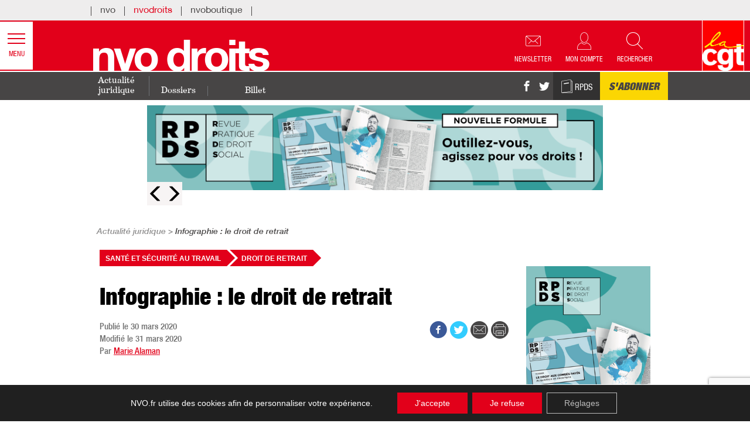

--- FILE ---
content_type: text/html; charset=UTF-8
request_url: https://droits.nvo.fr/veille/infographie-le-droit-de-retrait/
body_size: 27333
content:
<!DOCTYPE html><html
lang=fr_FR class=no-js><head><meta
http-equiv="Content-Type" content="text/html; charset=utf-8"><meta
name="viewport" content="width=device-width, initial-scale=1"><meta
name="format-detection" content="telephone=no"><link
rel=profile href=http://gmpg.org/xfn/11><link
rel=pingback href=https://droits.nvo.fr/xmlrpc.php><meta
name="mobile-web-app-capable" content="yes"><meta
name="description" content="Changez de regard sur l&#039;actualité sociale et juridique"><link
rel=icon href=https://droits.nvo.fr/wp-content/themes/nvojuridique/favicon.png sizes=64x64><link
rel=apple-touch-icon-precomposed href=https://droits.nvo.fr/wp-content/themes/nvojuridique/favicon.png><meta
name="msapplication-TileImage" content="https://droits.nvo.fr/wp-content/themes/nvojuridique/favicon.png"><!--[if lt IE 9]> <script src=https://droits.nvo.fr/wp-content/themes/nvojuridique/scripts/html5.js></script> <![endif]--><meta
name='robots' content='max-image-preview:large'>
<!--[if lt IE 9]><script>var rfbwp_ie_8=true;</script><![endif]--><title>Infographie : le droit de retrait &ndash; nvo droits</title><meta
name="description" content="Face à un danger grave et imminent de contamination au Covid-19 sur le lieu de travail, les salariés sont en droit d&#039;exercer leur droit de retrait. Explication en infographie."><link
rel=canonical href=https://droits.nvo.fr/veille/infographie-le-droit-de-retrait/ ><meta
property="og:locale" content="fr_FR"><meta
property="og:type" content="article"><meta
property="og:title" content="Infographie : le droit de retrait &ndash; nvo droits"><meta
property="og:description" content="Face à un danger grave et imminent de contamination au Covid-19 sur le lieu de travail, les salariés sont en droit d&#039;exercer leur droit de retrait. Explication en infographie."><meta
property="og:url" content="https://droits.nvo.fr/veille/infographie-le-droit-de-retrait/"><meta
property="og:site_name" content="nvo droits"><meta
property="article:publisher" content="http://www.facebook.com/nouvellevieouvriere"><meta
property="article:tag" content="coronavirus"><meta
property="article:tag" content="Covid-19"><meta
property="article:tag" content="droit de retrait"><meta
property="article:tag" content="infographie"><meta
property="og:image" content="https://droits.nvo.fr/wp-content/uploads/sites/2/2020/03/thumbnail-droit-retrait-coronavirus.png"><meta
property="og:image:secure_url" content="https://droits.nvo.fr/wp-content/uploads/sites/2/2020/03/thumbnail-droit-retrait-coronavirus.png"><meta
name="twitter:card" content="summary_large_image"><meta
name="twitter:description" content="Face à un danger grave et imminent de contamination au Covid-19 sur le lieu de travail, les salariés sont en droit d&#039;exercer leur droit de retrait. Explication en infographie."><meta
name="twitter:title" content="Infographie : le droit de retrait &ndash; nvo droits"><meta
name="twitter:site" content="@La_NVO"><meta
name="twitter:image" content="https://droits.nvo.fr/wp-content/uploads/sites/2/2020/03/thumbnail-droit-retrait-coronavirus.png"><meta
name="twitter:creator" content="@La_NVO"> <script type=application/ld+json>{"@context":"https:\/\/schema.org","@type":"Organization","url":"https:\/\/droits.nvo.fr\/","sameAs":["http:\/\/www.facebook.com\/nouvellevieouvriere","https:\/\/twitter.com\/La_NVO"],"@id":"#organization","name":"Nouvelle Vie Ouvri\u00e8re","logo":"https:\/\/droits.nvo.fr\/wp-content\/uploads\/sites\/2\/2018\/03\/favicon-droits.png"}</script> <link
rel=dns-prefetch href=//droits.nvo.fr>
 <script src="//www.googletagmanager.com/gtag/js?id=G-5848RVJ4KH"  data-cfasync=false data-wpfc-render=false async></script> <script data-cfasync=false data-wpfc-render=false>var mi_version='9.11.1';var mi_track_user=true;var mi_no_track_reason='';var MonsterInsightsDefaultLocations={"page_location":"https:\/\/droits.nvo.fr\/veille\/infographie-le-droit-de-retrait\/"};if(typeof MonsterInsightsPrivacyGuardFilter==='function'){var MonsterInsightsLocations=(typeof MonsterInsightsExcludeQuery==='object')?MonsterInsightsPrivacyGuardFilter(MonsterInsightsExcludeQuery):MonsterInsightsPrivacyGuardFilter(MonsterInsightsDefaultLocations);}else{var MonsterInsightsLocations=(typeof MonsterInsightsExcludeQuery==='object')?MonsterInsightsExcludeQuery:MonsterInsightsDefaultLocations;}
var disableStrs=['ga-disable-G-5848RVJ4KH',];function __gtagTrackerIsOptedOut(){for(var index=0;index<disableStrs.length;index++){if(document.cookie.indexOf(disableStrs[index]+'=true')>-1){return true;}}
return false;}
if(__gtagTrackerIsOptedOut()){for(var index=0;index<disableStrs.length;index++){window[disableStrs[index]]=true;}}
function __gtagTrackerOptout(){for(var index=0;index<disableStrs.length;index++){document.cookie=disableStrs[index]+'=true; expires=Thu, 31 Dec 2099 23:59:59 UTC; path=/';window[disableStrs[index]]=true;}}
if('undefined'===typeof gaOptout){function gaOptout(){__gtagTrackerOptout();}}
window.dataLayer=window.dataLayer||[];window.MonsterInsightsDualTracker={helpers:{},trackers:{},};if(mi_track_user){function __gtagDataLayer(){dataLayer.push(arguments);}
function __gtagTracker(type,name,parameters){if(!parameters){parameters={};}
if(parameters.send_to){__gtagDataLayer.apply(null,arguments);return;}
if(type==='event'){parameters.send_to=monsterinsights_frontend.v4_id;var hookName=name;if(typeof parameters['event_category']!=='undefined'){hookName=parameters['event_category']+':'+name;}
if(typeof MonsterInsightsDualTracker.trackers[hookName]!=='undefined'){MonsterInsightsDualTracker.trackers[hookName](parameters);}else{__gtagDataLayer('event',name,parameters);}}else{__gtagDataLayer.apply(null,arguments);}}
__gtagTracker('js',new Date());__gtagTracker('set',{'developer_id.dZGIzZG':true,});if(MonsterInsightsLocations.page_location){__gtagTracker('set',MonsterInsightsLocations);}
__gtagTracker('config','G-5848RVJ4KH',{"forceSSL":"true","link_attribution":"true"});window.gtag=__gtagTracker;(function(){var noopfn=function(){return null;};var newtracker=function(){return new Tracker();};var Tracker=function(){return null;};var p=Tracker.prototype;p.get=noopfn;p.set=noopfn;p.send=function(){var args=Array.prototype.slice.call(arguments);args.unshift('send');__gaTracker.apply(null,args);};var __gaTracker=function(){var len=arguments.length;if(len===0){return;}
var f=arguments[len-1];if(typeof f!=='object'||f===null||typeof f.hitCallback!=='function'){if('send'===arguments[0]){var hitConverted,hitObject=false,action;if('event'===arguments[1]){if('undefined'!==typeof arguments[3]){hitObject={'eventAction':arguments[3],'eventCategory':arguments[2],'eventLabel':arguments[4],'value':arguments[5]?arguments[5]:1,}}}
if('pageview'===arguments[1]){if('undefined'!==typeof arguments[2]){hitObject={'eventAction':'page_view','page_path':arguments[2],}}}
if(typeof arguments[2]==='object'){hitObject=arguments[2];}
if(typeof arguments[5]==='object'){Object.assign(hitObject,arguments[5]);}
if('undefined'!==typeof arguments[1].hitType){hitObject=arguments[1];if('pageview'===hitObject.hitType){hitObject.eventAction='page_view';}}
if(hitObject){action='timing'===arguments[1].hitType?'timing_complete':hitObject.eventAction;hitConverted=mapArgs(hitObject);__gtagTracker('event',action,hitConverted);}}
return;}
function mapArgs(args){var arg,hit={};var gaMap={'eventCategory':'event_category','eventAction':'event_action','eventLabel':'event_label','eventValue':'event_value','nonInteraction':'non_interaction','timingCategory':'event_category','timingVar':'name','timingValue':'value','timingLabel':'event_label','page':'page_path','location':'page_location','title':'page_title','referrer':'page_referrer',};for(arg in args){if(!(!args.hasOwnProperty(arg)||!gaMap.hasOwnProperty(arg))){hit[gaMap[arg]]=args[arg];}else{hit[arg]=args[arg];}}
return hit;}
try{f.hitCallback();}catch(ex){}};__gaTracker.create=newtracker;__gaTracker.getByName=newtracker;__gaTracker.getAll=function(){return[];};__gaTracker.remove=noopfn;__gaTracker.loaded=true;window['__gaTracker']=__gaTracker;})();}else{console.log("");(function(){function __gtagTracker(){return null;}
window['__gtagTracker']=__gtagTracker;window['gtag']=__gtagTracker;})();}</script> <link
rel=stylesheet id=contact-form-7-css href='https://droits.nvo.fr/wp-content/plugins/contact-form-7/includes/css/styles.css?ver=5.9.8' type=text/css media=all><link
rel=stylesheet id=rfbwp-fontawesome-css href='https://droits.nvo.fr/wp-content/plugins/responsive-flipbook/assets/fonts/font-awesome.css?ver=2.5.0' type=text/css media=all><link
rel=stylesheet id=rfbwp-et_icons-css href='https://droits.nvo.fr/wp-content/plugins/responsive-flipbook/assets/fonts/et-icons.css?ver=2.5.0' type=text/css media=all><link
rel=stylesheet id=rfbwp-et_line-css href='https://droits.nvo.fr/wp-content/plugins/responsive-flipbook/assets/fonts/et-line.css?ver=2.5.0' type=text/css media=all><link
rel=stylesheet id=rfbwp-styles-css href='https://droits.nvo.fr/wp-content/plugins/responsive-flipbook/assets/css/style.min.css?ver=2.5.0' type=text/css media=all><link
rel=stylesheet id=tablepress-default-css href='https://droits.nvo.fr/wp-content/plugins/tablepress/css/build/default.css?ver=2.2.4' type=text/css media=all><link
rel=stylesheet id=sib-front-css-css href='https://droits.nvo.fr/wp-content/plugins/mailin/css/mailin-front.css?ver=6.4.7' type=text/css media=all><link
rel=stylesheet id=moove_gdpr_frontend-css href='https://droits.nvo.fr/wp-content/plugins/gdpr-cookie-compliance/dist/styles/gdpr-main-nf.css?ver=4.12.8' type=text/css media=all><style id=moove_gdpr_frontend-inline-css>#moove_gdpr_cookie_modal .moove-gdpr-modal-content .moove-gdpr-tab-main h3.tab-title, 
				#moove_gdpr_cookie_modal .moove-gdpr-modal-content .moove-gdpr-tab-main span.tab-title,
				#moove_gdpr_cookie_modal .moove-gdpr-modal-content .moove-gdpr-modal-left-content #moove-gdpr-menu li a, 
				#moove_gdpr_cookie_modal .moove-gdpr-modal-content .moove-gdpr-modal-left-content #moove-gdpr-menu li button,
				#moove_gdpr_cookie_modal .moove-gdpr-modal-content .moove-gdpr-modal-left-content .moove-gdpr-branding-cnt a,
				#moove_gdpr_cookie_modal .moove-gdpr-modal-content .moove-gdpr-modal-footer-content .moove-gdpr-button-holder a.mgbutton, 
				#moove_gdpr_cookie_modal .moove-gdpr-modal-content .moove-gdpr-modal-footer-content .moove-gdpr-button-holder button.mgbutton,
				#moove_gdpr_cookie_modal .cookie-switch .cookie-slider:after, 
				#moove_gdpr_cookie_modal .cookie-switch .slider:after, 
				#moove_gdpr_cookie_modal .switch .cookie-slider:after, 
				#moove_gdpr_cookie_modal .switch .slider:after,
				#moove_gdpr_cookie_info_bar .moove-gdpr-info-bar-container .moove-gdpr-info-bar-content p, 
				#moove_gdpr_cookie_info_bar .moove-gdpr-info-bar-container .moove-gdpr-info-bar-content p a,
				#moove_gdpr_cookie_info_bar .moove-gdpr-info-bar-container .moove-gdpr-info-bar-content a.mgbutton, 
				#moove_gdpr_cookie_info_bar .moove-gdpr-info-bar-container .moove-gdpr-info-bar-content button.mgbutton,
				#moove_gdpr_cookie_modal .moove-gdpr-modal-content .moove-gdpr-tab-main .moove-gdpr-tab-main-content h1, 
				#moove_gdpr_cookie_modal .moove-gdpr-modal-content .moove-gdpr-tab-main .moove-gdpr-tab-main-content h2, 
				#moove_gdpr_cookie_modal .moove-gdpr-modal-content .moove-gdpr-tab-main .moove-gdpr-tab-main-content h3, 
				#moove_gdpr_cookie_modal .moove-gdpr-modal-content .moove-gdpr-tab-main .moove-gdpr-tab-main-content h4, 
				#moove_gdpr_cookie_modal .moove-gdpr-modal-content .moove-gdpr-tab-main .moove-gdpr-tab-main-content h5, 
				#moove_gdpr_cookie_modal .moove-gdpr-modal-content .moove-gdpr-tab-main .moove-gdpr-tab-main-content h6,
				#moove_gdpr_cookie_modal .moove-gdpr-modal-content.moove_gdpr_modal_theme_v2 .moove-gdpr-modal-title .tab-title,
				#moove_gdpr_cookie_modal .moove-gdpr-modal-content.moove_gdpr_modal_theme_v2 .moove-gdpr-tab-main h3.tab-title, 
				#moove_gdpr_cookie_modal .moove-gdpr-modal-content.moove_gdpr_modal_theme_v2 .moove-gdpr-tab-main span.tab-title,
				#moove_gdpr_cookie_modal .moove-gdpr-modal-content.moove_gdpr_modal_theme_v2 .moove-gdpr-branding-cnt a {
				 	font-weight: inherit				}
			#moove_gdpr_cookie_modal,#moove_gdpr_cookie_info_bar,.gdpr_cookie_settings_shortcode_content{font-family:inherit}#moove_gdpr_save_popup_settings_button{background-color:#373737;color:#fff}#moove_gdpr_save_popup_settings_button:hover{background-color:#000}#moove_gdpr_cookie_info_bar .moove-gdpr-info-bar-container .moove-gdpr-info-bar-content a.mgbutton,#moove_gdpr_cookie_info_bar .moove-gdpr-info-bar-container .moove-gdpr-info-bar-content button.mgbutton{background-color:#e2001a}#moove_gdpr_cookie_modal .moove-gdpr-modal-content .moove-gdpr-modal-footer-content .moove-gdpr-button-holder a.mgbutton,#moove_gdpr_cookie_modal .moove-gdpr-modal-content .moove-gdpr-modal-footer-content .moove-gdpr-button-holder button.mgbutton,.gdpr_cookie_settings_shortcode_content .gdpr-shr-button.button-green{background-color:#e2001a;border-color:#e2001a}#moove_gdpr_cookie_modal .moove-gdpr-modal-content .moove-gdpr-modal-footer-content .moove-gdpr-button-holder a.mgbutton:hover,#moove_gdpr_cookie_modal .moove-gdpr-modal-content .moove-gdpr-modal-footer-content .moove-gdpr-button-holder button.mgbutton:hover,.gdpr_cookie_settings_shortcode_content .gdpr-shr-button.button-green:hover{background-color:#fff;color:#e2001a}#moove_gdpr_cookie_modal .moove-gdpr-modal-content .moove-gdpr-modal-close i,#moove_gdpr_cookie_modal .moove-gdpr-modal-content .moove-gdpr-modal-close span.gdpr-icon{background-color:#e2001a;border:1px solid #e2001a}#moove_gdpr_cookie_info_bar span.change-settings-button.focus-g,#moove_gdpr_cookie_info_bar span.change-settings-button:focus,#moove_gdpr_cookie_info_bar button.change-settings-button.focus-g,#moove_gdpr_cookie_info_bar button.change-settings-button:focus{-webkit-box-shadow:0 0 1px 3px #e2001a;-moz-box-shadow:0 0 1px 3px #e2001a;box-shadow:0 0 1px 3px #e2001a}#moove_gdpr_cookie_modal .moove-gdpr-modal-content .moove-gdpr-modal-close i:hover,#moove_gdpr_cookie_modal .moove-gdpr-modal-content .moove-gdpr-modal-close span.gdpr-icon:hover,#moove_gdpr_cookie_info_bar span[data-href]>u.change-settings-button{color:#e2001a}#moove_gdpr_cookie_modal .moove-gdpr-modal-content .moove-gdpr-modal-left-content #moove-gdpr-menu li.menu-item-selected a span.gdpr-icon,#moove_gdpr_cookie_modal .moove-gdpr-modal-content .moove-gdpr-modal-left-content #moove-gdpr-menu li.menu-item-selected button span.gdpr-icon{color:inherit}#moove_gdpr_cookie_modal .moove-gdpr-modal-content .moove-gdpr-modal-left-content #moove-gdpr-menu li a span.gdpr-icon,#moove_gdpr_cookie_modal .moove-gdpr-modal-content .moove-gdpr-modal-left-content #moove-gdpr-menu li button span.gdpr-icon{color:inherit}#moove_gdpr_cookie_modal .gdpr-acc-link{line-height:0;font-size:0;color:transparent;position:absolute}#moove_gdpr_cookie_modal .moove-gdpr-modal-content .moove-gdpr-modal-close:hover i,#moove_gdpr_cookie_modal .moove-gdpr-modal-content .moove-gdpr-modal-left-content #moove-gdpr-menu li a,#moove_gdpr_cookie_modal .moove-gdpr-modal-content .moove-gdpr-modal-left-content #moove-gdpr-menu li button,#moove_gdpr_cookie_modal .moove-gdpr-modal-content .moove-gdpr-modal-left-content #moove-gdpr-menu li button i,#moove_gdpr_cookie_modal .moove-gdpr-modal-content .moove-gdpr-modal-left-content #moove-gdpr-menu li a i,#moove_gdpr_cookie_modal .moove-gdpr-modal-content .moove-gdpr-tab-main .moove-gdpr-tab-main-content a:hover,#moove_gdpr_cookie_info_bar.moove-gdpr-dark-scheme .moove-gdpr-info-bar-container .moove-gdpr-info-bar-content a.mgbutton:hover,#moove_gdpr_cookie_info_bar.moove-gdpr-dark-scheme .moove-gdpr-info-bar-container .moove-gdpr-info-bar-content button.mgbutton:hover,#moove_gdpr_cookie_info_bar.moove-gdpr-dark-scheme .moove-gdpr-info-bar-container .moove-gdpr-info-bar-content a:hover,#moove_gdpr_cookie_info_bar.moove-gdpr-dark-scheme .moove-gdpr-info-bar-container .moove-gdpr-info-bar-content button:hover,#moove_gdpr_cookie_info_bar.moove-gdpr-dark-scheme .moove-gdpr-info-bar-container .moove-gdpr-info-bar-content span.change-settings-button:hover,#moove_gdpr_cookie_info_bar.moove-gdpr-dark-scheme .moove-gdpr-info-bar-container .moove-gdpr-info-bar-content button.change-settings-button:hover,#moove_gdpr_cookie_info_bar.moove-gdpr-dark-scheme .moove-gdpr-info-bar-container .moove-gdpr-info-bar-content u.change-settings-button:hover,#moove_gdpr_cookie_info_bar span[data-href]>u.change-settings-button,#moove_gdpr_cookie_info_bar.moove-gdpr-dark-scheme .moove-gdpr-info-bar-container .moove-gdpr-info-bar-content a.mgbutton.focus-g,#moove_gdpr_cookie_info_bar.moove-gdpr-dark-scheme .moove-gdpr-info-bar-container .moove-gdpr-info-bar-content button.mgbutton.focus-g,#moove_gdpr_cookie_info_bar.moove-gdpr-dark-scheme .moove-gdpr-info-bar-container .moove-gdpr-info-bar-content a.focus-g,#moove_gdpr_cookie_info_bar.moove-gdpr-dark-scheme .moove-gdpr-info-bar-container .moove-gdpr-info-bar-content button.focus-g,#moove_gdpr_cookie_info_bar.moove-gdpr-dark-scheme .moove-gdpr-info-bar-container .moove-gdpr-info-bar-content a.mgbutton:focus,#moove_gdpr_cookie_info_bar.moove-gdpr-dark-scheme .moove-gdpr-info-bar-container .moove-gdpr-info-bar-content button.mgbutton:focus,#moove_gdpr_cookie_info_bar.moove-gdpr-dark-scheme .moove-gdpr-info-bar-container .moove-gdpr-info-bar-content a:focus,#moove_gdpr_cookie_info_bar.moove-gdpr-dark-scheme .moove-gdpr-info-bar-container .moove-gdpr-info-bar-content button:focus,#moove_gdpr_cookie_info_bar.moove-gdpr-dark-scheme .moove-gdpr-info-bar-container .moove-gdpr-info-bar-content span.change-settings-button.focus-g,span.change-settings-button:focus,button.change-settings-button.focus-g,button.change-settings-button:focus,#moove_gdpr_cookie_info_bar.moove-gdpr-dark-scheme .moove-gdpr-info-bar-container .moove-gdpr-info-bar-content u.change-settings-button.focus-g,#moove_gdpr_cookie_info_bar.moove-gdpr-dark-scheme .moove-gdpr-info-bar-container .moove-gdpr-info-bar-content u.change-settings-button:focus{color:#e2001a}#moove_gdpr_cookie_modal.gdpr_lightbox-hide{display:none}#moove_gdpr_cookie_info_bar .moove-gdpr-info-bar-container .moove-gdpr-info-bar-content a.mgbutton,#moove_gdpr_cookie_info_bar .moove-gdpr-info-bar-container .moove-gdpr-info-bar-content button.mgbutton,#moove_gdpr_cookie_modal .moove-gdpr-modal-content .moove-gdpr-modal-footer-content .moove-gdpr-button-holder a.mgbutton,#moove_gdpr_cookie_modal .moove-gdpr-modal-content .moove-gdpr-modal-footer-content .moove-gdpr-button-holder button.mgbutton,.gdpr-shr-button,#moove_gdpr_cookie_info_bar .moove-gdpr-infobar-close-btn{border-radius:0}</style><link
rel=stylesheet id=comiceasel-style-css href='https://droits.nvo.fr/wp-content/plugins/comic-easel/css/comiceasel.css?ver=6.4.7' type=text/css media=all> <script src="https://droits.nvo.fr/wp-includes/js/jquery/jquery.min.js?ver=3.7.1" id=jquery-core-js></script> <script src="https://droits.nvo.fr/wp-includes/js/jquery/jquery-migrate.min.js?ver=3.4.1" id=jquery-migrate-js></script> <script src="https://droits.nvo.fr/wp-content/plugins/google-analytics-for-wordpress/assets/js/frontend-gtag.js?ver=9.11.1" id=monsterinsights-frontend-script-js async=async data-wp-strategy=async></script> <script data-cfasync=false data-wpfc-render=false id=monsterinsights-frontend-script-js-extra>var monsterinsights_frontend={"js_events_tracking":"true","download_extensions":"doc,pdf,ppt,zip,xls,docx,pptx,xlsx","inbound_paths":"[{\"path\":\"\\\/go\\\/\",\"label\":\"affiliate\"},{\"path\":\"\\\/recommend\\\/\",\"label\":\"affiliate\"}]","home_url":"https:\/\/droits.nvo.fr","hash_tracking":"false","v4_id":"G-5848RVJ4KH"};</script> <script id=ion-sound-js-extra>var mpcthLocalize={"soundsPath":"https:\/\/droits.nvo.fr\/wp-content\/plugins\/responsive-flipbook\/assets\/sounds\/","downloadPath":"https:\/\/droits.nvo.fr\/wp-content\/plugins\/responsive-flipbook\/includes\/download.php?file="};</script> <script src="https://droits.nvo.fr/wp-content/plugins/responsive-flipbook/assets/js/ion.sound.min.js?ver=2.5.0" id=ion-sound-js></script> <script src="https://droits.nvo.fr/wp-content/plugins/responsive-flipbook/assets/js/jquery.doubletap.js?ver=2.5.0" id=jquery-doubletab-js></script> <script id=sib-front-js-js-extra>var sibErrMsg={"invalidMail":"Please fill out valid email address","requiredField":"Please fill out required fields","invalidDateFormat":"Please fill out valid date format","invalidSMSFormat":"Please fill out valid phone number"};var ajax_sib_front_object={"ajax_url":"https:\/\/droits.nvo.fr\/wp-admin\/admin-ajax.php","ajax_nonce":"b00445765e","flag_url":"https:\/\/droits.nvo.fr\/wp-content\/plugins\/mailin\/img\/flags\/"};</script> <script src="https://droits.nvo.fr/wp-content/plugins/mailin/js/mailin-front.js?ver=1688138116" id=sib-front-js-js></script> <link
rel=https://api.w.org/ href=https://droits.nvo.fr/wp-json/ ><link
rel=EditURI type=application/rsd+xml title=RSD href=https://droits.nvo.fr/xmlrpc.php?rsd><meta
name="generator" content="WordPress 6.4.7"><link
rel=shortlink href='https://droits.nvo.fr/?p=18207'><link
rel=alternate type=application/json+oembed href="https://droits.nvo.fr/wp-json/oembed/1.0/embed?url=https%3A%2F%2Fdroits.nvo.fr%2Fveille%2Finfographie-le-droit-de-retrait%2F"><link
rel=alternate type=text/xml+oembed href="https://droits.nvo.fr/wp-json/oembed/1.0/embed?url=https%3A%2F%2Fdroits.nvo.fr%2Fveille%2Finfographie-le-droit-de-retrait%2F&#038;format=xml"><link
rel=https://github.com/WP-API/WP-API href=https://droits.nvo.fr/wp-json><meta
name="Comic-Easel" content="1.15"><meta
name="Referrer" content=""><style id=wp-custom-css>.flipbook-container {
	max-height: 750px !important; 
	overflow: auto !important;
}

.fb-page-content.first.zoomed {
    max-height: 600px !important;
}

.fb-page-content.even.zoomed {
    max-height: 600px !important;
}

.fb-page-content.odd.zoomed {
    max-height: 600px !important;
}

.zoomed-shadow-top {
	display: none !important;
}

.fb-nav {
	position: sticky;
	top: 0;
	z-index: 40;
}</style><link
rel=stylesheet href=https://droits.nvo.fr/wp-content/themes/nvojuridique/styles/bootstrap.mcsb.min.css><link
rel=stylesheet href=https://droits.nvo.fr/wp-content/themes/nvojuridique/styles/mobile/bootstrap.min.css media="screen and (max-width: 767px)"><link
rel=stylesheet href=https://droits.nvo.fr/wp-content/themes/nvojuridique/styles/font-awesome.min.css><link
rel=stylesheet href=https://droits.nvo.fr/wp-content/themes/nvojuridique/package/styles/style.min.css><link
rel=stylesheet href=https://droits.nvo.fr/wp-content/themes/nvojuridique/style.min.css><link
rel=stylesheet href=https://droits.nvo.fr/wp-content/themes/nvojuridique/styles/multiselect.min.css>
 <script id=qiota_script src=https://www.qiota.com/assets/getQiota.js defer></script> <link
rel=stylesheet href=https://maxcdn.bootstrapcdn.com/bootstrap/3.3.7/css/bootstrap.min.css>
 <script src=https://maxcdn.bootstrapcdn.com/bootstrap/3.3.7/js/bootstrap.min.js></script> <style>.gdpr-floating-button-custom-position:before,#moove_gdpr_cookie_modal button:before,#moove_gdpr_cookie_info_bar button:before,#moove_gdpr_cookie_info_bar:before
    		{
display:none!important;
    		}</style><link
rel=stylesheet href=https://droits.nvo.fr/wp-content/themes/nvojuridique/styles/single.min.css media=screen><link
rel=stylesheet href=https://droits.nvo.fr/wp-content/themes/nvojuridique/styles/singlePrint.min.css media=print></head><body
class="veille-template-default single single-veille postid-18207"><div
id=dialog_qiota_auth  class="modal fade in"><div
class=modal-dialog><div
class="qiota_auth modal-content-qiota"></div></div></div>
 <script>var q_token="cTSh3VuR90";var q_urlcallback="https://droits.nvo.fr/wp-content/themes/nvojuridique/package/header/callback.php";var q_ressource_uri=window.location.href;jQuery(document).ready(function(){setupQiota(function(response){renderQiotaAuth(q_token,q_urlcallback);return;});});function openModalAuth(){jQuery('#dialog_qiota_auth').modal();}
jQuery(document).ready(()=>{jQuery('#connexionCompte, .Moncompte').click(()=>{openModalAuth();});})
function logout(){jQuery.ajax({"url":"https://droits.nvo.fr/wp-content/themes/nvojuridique/package/header/logout2.php","success":function(){location.reload();}});}
function myProfile(){jQuery.ajax({"url":"https://droits.nvo.fr/wp-content/themes/nvojuridique/package/header/autologin_aboshop.php","success":function(response){location.href=response;}});}</script> <header><nav
id=galaxieNVO class=hidden-xs><div
id=containerGalaxie><div
class=galaxieNVO><ul
id=menu-galaxie-nvo class=menu><li
id=menu-item-6 class="menu-item menu-item-type-custom menu-item-object-custom menu-item-6"><a
href=https://www.nvo.fr target=_blank title=nvo>nvo</a></li>
<li
id=menu-item-7 class="menu-item menu-item-type-custom menu-item-object-custom menu-item-home menu-item-7"><a
href=https://droits.nvo.fr class=currentHost target=_blank title=nvodroits>nvodroits</a></li>
<li
id=menu-item-9 class="menu-item menu-item-type-custom menu-item-object-custom menu-item-9"><a
href=https://boutique.nvo.fr/#/ target=_blank title=nvoboutique>nvoboutique</a></li></ul></div></div></nav><nav
id=bandeauMenu><div
id=openMenu><a
title=Menu>
<span
class=burger>
<i></i>
</span>
<span
class=intitMenu>Menu</span>
</a></div><div
id=containerBandeau><div
id=siteTitle><a
href=/ title="nvo droits">nvo droits</a></div><div
id=siteTitlePrint>nvo droits</div><div
id=siteDescription><div>Changez de regard sur l&#039;actualité sociale et juridique<span
class=after>“</span></div></div><div
id=btnRechercher>
<span
class="icomoon icon-rechercher" title=Rechercher></span>
<span
title=Rechercher>Rechercher</span></div>
<a
id=btnCompte style="text-decoration: none" href=# onclick=openModalAuth()>
<span
class="icomoon icon-monCompte" title="Mon Compte"></span>
<span
title="Mon Compte">Mon Compte</span>  </a><div
id=btnNewsletter class=hidden-xs>
<span
class="icomoon icon-newsletter" title=Newsletter></span>
<span
title=Newsletter>Newsletter</span></div></div><div
id=cgtFR><a
href=http://www.cgt.fr title="La CGT" rel=noreferrer target=_blank><img
src=https://droits.nvo.fr/wp-content/themes/nvojuridique/package/header/images/cgtFR.jpg alt=cgt.fr></a></div><div
id=cgtFRprint><img
src=https://droits.nvo.fr/wp-content/themes/nvojuridique/package/header/images/cgtFR.jpg alt=cgt.fr></div></nav><div
id=blocNewsletter class=hidden-xs><div
id=containerNewsletterheader class=row><div
id=closeNewsletterheader class="glyphicon glyphicon-remove hidden-xs"></div><div
id=introductionNewsletterheader class="hidden-xs col-sm-5"><div
class=introduction>
<span
class=titreIntro>Une newsletter mensuelle,</span>
<span
class=texteIntro>Recevez gratuitement tous les jeudis l’essentiel de l’information sociale et juridique !</span></div><div
class="questionLink col-sm-10">
<span
class=question>Pas encore abonné(e) ?</span>
<span
class=link><a
href=https://boutique.nvo.fr/#/common/abonnement title="Découvrir toutes nos offres" target=_blank>Découvrir toutes nos offres</a></span></div></div><div
id=formulaireNewsletterheader class="col-xs-10 col-xs-offset-1 col-sm-6 col-sm-offset-0"><div
class="intitMobile visible-xs">
<span
class="icomoon icon-newsletter" title=Newsletter>
<span
class=path1></span>
<span
class=path2></span>
<span
class=path3></span>
<span
class=path4></span>
<span
class=path5></span>
</span>
<span
title=Newsletter>Newsletter</span></div><div
class=validNewsletter></div><form
id=newsletterFormheader class="newsletterForm search-form">
<span
class="connexion col-xs-12">S'inscrire à la newsletter :</span><div
class=errorNewsletter></div>
<span
class="col-xs-12 col-sm-6">
<label
class="control-label sr-only" for=nameheader>Nom</label>
<input
type=text placeholder=Nom name=nameAbonne id=nameheader class=name-field>
</span>
<span
class="col-xs-12 col-sm-6">
<label
class="control-label sr-only" for=firstNameheader>Prénom</label>
<input
type=text placeholder=Prénom name=firstNameAbonne id=firstNameheader class=firstName-field>
</span>
<span
class="col-xs-12 col-sm-6">
<label
class="control-label sr-only" for=emailheader>Email</label>
<input
type=email placeholder=Email name=emailAbonne id=emailheader class=email-field>
</span>
<span
class="col-xs-12 col-sm-6">
<label
class="control-label sr-only" for=organisationheader>Organisation</label>
<input
type=text placeholder=Organisation name=organisationAbonne id=organisationheader class=organisation-field>
</span>
<span
class="col-xs-12 checkbox">
<input
type=checkbox name=offresPartenaires id=offresPartenairesheader>
<label
for=offresPartenairesheader>J’accepte de recevoir des offres et des infos de la part de La Vie Ouvrière.</label>
</span>
<button
type=submit id=validationNewsletterheader class="search-submit col-xs-4 col-xs-offset-8 validationNewsletter">Valider</button></form></div></div></div><div
id=blocCompte></div><div
id=blocRechercher><form
role=search method=get class="search-form row" action=https://droits.nvo.fr/ ><div
id=closeRechercher class="glyphicon glyphicon-remove"></div><div
id=formBase class="col-sm-6 col-sm-offset-0 col-xs-10 col-xs-offset-1">
<label
class="control-label sr-only" for=s>Rechercher</label><div
class=row>
<input
type=search class="search-field col-xs-9" placeholder="Saisissez un ou plusieurs mots-clés" name=s id=s>
<button
type=submit class=search-submit>OK</button></div></div>
<span
id=plusCrit class="col-sm-2 col-sm-offset-0 col-xs-10 col-xs-offset-1">+ de critères</span><div
class=clearfix></div><div
id=critereSupp class=row>
<span
class="col-sm-12 col-sm-offset-0 col-xs-10 col-xs-offset-1">Recherche avancée</span>
<label
class="col-sm-12 col-sm-offset-0 col-xs-10 col-xs-offset-1" for=N1>Préciser votre recherche :</label><div
class="col-sm-3 col-sm-offset-0 col-xs-10 col-xs-offset-1 critselect-field selectFieldN1">
<select
class=col-xs-12 name=N1[] id=N1 multiple=multiple><optgroup
id=level1_group label="Classification juridique (toutes)"><option
value=5895>ACCIDENT DU TRAVAIL</option><option
value=2906>ACCORDS COLLECTIFS</option><option
value=6129>ACTIVITÉ PARTIELLE</option><option
value=3107>Annulation des élections</option><option
value=6140>CHEQUES VACANCES</option><option
value=6031>CHÔMAGE</option><option
value=15>CHSCT</option><option
value=27>COMITÉ D'ENTREPRISE</option><option
value=5260>COMITE SOCIAL ET ECONOMIQUE</option><option
value=28>CONGÉS DIVERS</option><option
value=29>CONGÉS PAYÉS</option><option
value=7734>Contrat à durée déterminée</option><option
value=30>CONTRAT À DURÉE DÉTERMINÉE</option><option
value=32>CONTRAT DE TRAVAIL</option><option
value=31>CONTRATS AIDÉS</option><option
value=33>CONVENTIONS ET ACCORDS COLLECTIFS</option><option
value=6135>CORONAVIRUS</option><option
value=6124>CORONAVIRUS&gt;Chômage</option><option
value=2944>DEFENSEURS SYNDICAUX</option><option
value=34>DÉLÉGATION UNIQUE DU PERSONNEL</option><option
value=35>DÉLÉGUÉS DU PERSONNEL</option><option
value=36>DÉLÉGUÉS SYNDICAUX</option><option
value=2649>DELIT D'ENTRAVE</option><option
value=38>DISCIPLINE EN ENTREPRISE</option><option
value=39>DISCRIMINATIONS</option><option
value=5208>Droit au quotidien</option><option
value=5706>DROIT FISCAL</option><option
value=42>DROIT SYNDICAL</option><option
value=40>DROITS DE GRÈVE</option><option
value=41>DROITS ET LIBERTÉS DANS L'ENTREPRISE</option><option
value=43>DURÉE DU TRAVAIL</option><option
value=44>ÉLECTIONS PROFESSIONNELLES</option><option
value=45>ÉPARGNE SALARIALE</option><option
value=7610>Evaluation des risques</option><option
value=5198>FISCALITÉ</option><option
value=46>FONCTION PUBLIQUE</option><option
value=47>FORMATION PROFESSIONNELLE</option><option
value=4179>GÉNÉRALITÉS</option><option
value=48>HARCÈLEMENT</option><option
value=49>HEURES DE DÉLÉGATION</option><option
value=7729>inaptitude</option><option
value=3285>INSPECTION DU TRAVAIL</option><option
value=7662>Jeux olympiques 2024</option><option
value=4149>JUSTICE</option><option
value=6191>LiCENCIEMENT</option><option
value=51>LICENCIEMENT POUR MOTIF ÉCONOMIQUE</option><option
value=50>LICENCIEMENT POUR MOTIF PERSONNEL</option><option
value=5046>LOIS, DECRETS ET ORDONNANCES</option><option
value=52>LUTTE CONTRE LE TRAVAIL ILLÉGAL</option><option
value=53>MALADIE, ACCIDENT et INAPTITUDE</option><option
value=6006>Maladies professionnelles</option><option
value=55>NÉGOCIATION COLLECTIVE</option><option
value=54>PARENTALITE ET ADOPTION</option><option
value=2683>PETITES ENTREPRISES</option><option
value=56>PROTECTION DES ÉLUS ET MANDATÉS</option><option
value=57>PROTECTION SOCIALE</option><option
value=58>PRUD'HOMMES</option><option
value=59>REPRÉSENTANTS DU PERSONNEL</option><option
value=7466>Retraite</option><option
value=7476>RETRAITE</option><option
value=37>RUPTURE DU CONTRAT</option><option
value=60>SALAIRES ET AVANTAGES</option><option
value=61>SANTÉ ET SÉCURITÉ AU TRAVAIL</option><option
value=3117>SÉCURITÉ SOCIALE</option><option
value=62>SEUILS D'EFFECTIFS</option><option
value=63>SYNDICATS</option><option
value=5191>TELETRAVAIL</option><option
value=7776>Transfert d'entreprise</option><option
value=64>TRANSFERT D’ENTREPRISES</option><option
value=65>TRAVAIL A TEMPS PARTIEL</option><option
value=66>TRAVAILLEURS ÉTRANGERS</option><option
value=67>UNITÉ ÉCONOMIQUE ET SOCIALE</option><option
value=68>USAGES et ENGAGEMENTS UNILATÉRAUX</option></optgroup>  </select></div>
<label
for=N2></label><div
class="col-sm-3 col-sm-offset-0 col-xs-10 col-xs-offset-1 critselect-field selectFieldN2">
<select
class=col-xs-12 name=N2[] id=N2 multiple=multiple><optgroup
id=5895_group label="ACCIDENT DU TRAVAIL"><option
value=5898>Réparation forfaitaire</option></optgroup><optgroup
id=2906_group label="ACCORDS COLLECTIFS"><option
value=2907>Accords de branche</option></optgroup><optgroup
id=6129_group label="ACTIVITÉ PARTIELLE"><option
value=6130>Indemnisation</option></optgroup><optgroup
id=3107_group label="Annulation des élections"><option
value=3108>Comité d’entreprise</option></optgroup><optgroup
id=6031_group label=CHÔMAGE><option
value=6032>Indemnisation</option></optgroup><optgroup
id=15_group label=CHSCT><option
value=16>Action en justice</option><option
value=21>Attributions</option><option
value=22>Désignation des membres</option><option
value=23>Expertises du CHSCT</option><option
value=3301>Fonctionnement</option><option
value=24>Mise en place</option><option
value=25>Représentant syndical au CHSCT</option><option
value=26>Réunions</option><option
value=2688>Santé au travail</option></optgroup><optgroup
id=27_group label="COMITÉ D'ENTREPRISE"><option
value=147>Action en justice</option><option
value=146>Activités sociales et culturelles</option><option
value=148>Attributions économiques</option><option
value=149>Comité central d’entreprise</option><option
value=152>Comité d’entreprise européen</option><option
value=151>Comité de groupe</option><option
value=153>Experts du comité</option><option
value=154>Fonctionnement interne</option><option
value=157>Représentant syndical</option><option
value=158>Réunions</option><option
value=159>Subvention de fonctionnement</option></optgroup><optgroup
id=5260_group label="COMITE SOCIAL ET ECONOMIQUE"><option
value=5267>Attribution</option><option
value=5867>Composition</option><option
value=5261>Conditions de mise en place</option><option
value=5269>Exercice du mandat</option><option
value=5266>Fonctionnement</option><option
value=6157>Mise en place</option><option
value=5282>Niveau de mise en place</option><option
value=6128>Réunion</option></optgroup><optgroup
id=28_group label="CONGÉS DIVERS"><option
value=161>Congé de conversion</option><option
value=162>Congé de mobilité</option><option
value=163>Congé de présence parentale</option><option
value=164>Congé de reclassement</option><option
value=165>Congé de représentation</option><option
value=168>Congé de solidarité familiale</option><option
value=167>Congé de solidarité internationale</option><option
value=3341>Congé du proche aidant</option><option
value=169>Congé mutualiste de formation</option><option
value=170>Congé pour catastrophe naturelle</option><option
value=171>Congé pour enfant malade</option><option
value=172>Congé pour événements familiaux</option><option
value=173>Congé pour la création ou la reprise d’entreprise</option><option
value=174>Congé sabbatique</option><option
value=160>Congés des salariés candidats ou élus à un mandat parlementaire ou local</option></optgroup><optgroup
id=29_group label="CONGÉS PAYÉS"><option
value=175>Calcul des congés</option><option
value=179>Femmes enceintes</option><option
value=176>Fractionnement</option><option
value=177>Indemnisation</option><option
value=178>Ordre des départs</option></optgroup><optgroup
id=30_group label="CONTRAT À DURÉE DÉTERMINÉE"><option
value=180>Cas de recours</option><option
value=181>Formalités obligatoires</option><option
value=184>Requalification</option><option
value=195>Rupture anticipée</option><option
value=199>Succession de contrats</option></optgroup><optgroup
id=32_group label="CONTRAT DE TRAVAIL"><option
value=214>Clauses du contrat</option><option
value=5005>Durée du travail</option><option
value=208>Embauche</option><option
value=213>Forme du contrat et preuve</option><option
value=5002>Indemnisation pour préjudice subi</option><option
value=212>Lien de subordination</option><option
value=215>Modification du contrat</option><option
value=232>Période d’essai</option><option
value=6285>Télétravail</option></optgroup><optgroup
id=31_group label="CONTRATS AIDÉS"><option
value=203>Contrat d’accompagnement dans l’emploi</option><option
value=204>Contrat de génération</option><option
value=205>Contrat emploi jeune</option><option
value=206>Contrat initiative emploi</option><option
value=207>Contrat unique d’insertion</option></optgroup><optgroup
id=33_group label="CONVENTIONS ET ACCORDS COLLECTIFS"><option
value=2647>Accord de préservation</option><option
value=1647>Accords d’entreprise</option><option
value=238>Accords de fin de conflit</option><option
value=5618>Accords de performance collective</option><option
value=239>Actions en exécution</option><option
value=242>Adhésion</option><option
value=243>Application</option><option
value=245>Application volontaire</option><option
value=246>Avantages catégoriels</option><option
value=247>Avantages individuels acquis</option><option
value=278>Champ d’application</option><option
value=280>Commission paritaire d’interprétation</option><option
value=279>Concours de normes</option><option
value=281>Convention à durée déterminée</option><option
value=282>Convention à durée indéterminée</option><option
value=283>Dénonciation</option><option
value=292>Disparition d’un syndicat signataire</option><option
value=293>Élargissement</option><option
value=294>Extension</option><option
value=295>Information</option><option
value=296>Mention dans le contrat de travail</option><option
value=297>Nullité de l’accord</option><option
value=298>Ordre public</option><option
value=2646>Référendum</option><option
value=299>Révision</option><option
value=300>Transfert d’entreprise</option><option
value=301>Validité</option></optgroup><optgroup
id=2944_group label="DEFENSEURS SYNDICAUX"><option
value=3294>Heures de délégation</option><option
value=3293>Missions</option><option
value=2946>Statut</option></optgroup><optgroup
id=34_group label="DÉLÉGATION UNIQUE DU PERSONNEL"><option
value=310>Fonctionnement</option><option
value=311>Mise en place</option></optgroup><optgroup
id=35_group label="DÉLÉGUÉS DU PERSONNEL"><option
value=1866>Absence de CE</option><option
value=312>Attributions</option><option
value=1818>Avis</option><option
value=1819>Consultation sur un licenciement collectif pour motif économique</option><option
value=1865>Crédit d'heures supplémentaires</option><option
value=2110>DP désigné comme DS</option><option
value=2114>Election à l'initiative du syndicat</option><option
value=1666>Elections</option><option
value=313>Élus assistés par des représentants syndicaux</option><option
value=2100>Etablissement distinct</option><option
value=314>Exercice du mandat</option><option
value=1816>Mission du CE</option><option
value=1817>Mission du CHSCT</option><option
value=2116>Protection du salarié demandeur d'élection</option></optgroup><optgroup
id=36_group label="DÉLÉGUÉS SYNDICAUX"><option
value=315>Attributions</option><option
value=1831>Consultation et information</option><option
value=2121>Contestation de la désignation</option><option
value=316>Délégué syndical central</option><option
value=5929>Délégué syndical supplémentaire</option><option
value=317>Désignation</option><option
value=321>Exercice du mandat</option><option
value=322>Périmètre de désignation</option><option
value=323>Renouvellement du mandat</option><option
value=324>Transfert des mandats</option></optgroup><optgroup
id=2649_group label="DELIT D'ENTRAVE"><option
value=2653>Entrave au statut protecteur</option><option
value=2656>Juge compétent</option><option
value=3309>Non convocation aux instances</option><option
value=3310>Refus d’informer</option><option
value=2652>Sanctions</option></optgroup><optgroup
id=38_group label="DISCIPLINE EN ENTREPRISE"><option
value=366>Règlement intérieur</option><option
value=367>Sanctions disciplinaires</option></optgroup><optgroup
id=39_group label=DISCRIMINATIONS><option
value=383>Âge</option><option
value=382>Apparence physique</option><option
value=384>Discrimination indirecte</option><option
value=385>Discrimination syndicale</option><option
value=387>Embauche</option><option
value=386>État de santé</option><option
value=391>Identité de genre</option><option
value=388>Nationalité</option><option
value=389>Nullité des actes discriminatoires</option><option
value=390>Orientation sexuelle</option><option
value=392>Preuve</option><option
value=393>Principe de nondiscrimination</option><option
value=2657>Race</option><option
value=394>Religion</option><option
value=3307>Sexe</option></optgroup><optgroup
id=5706_group label="DROIT FISCAL"><option
value=5707>Impôts locaux</option></optgroup><optgroup
id=42_group label="DROIT SYNDICAL"><option
value=417>Droits syndicaux conventionnels</option><option
value=418>Formation syndicale</option><option
value=419>Information /communication</option><option
value=420>Local syndical</option><option
value=422>Moyens</option><option
value=2659>Négociation syndicale</option><option
value=421>Représentant de la section syndicale</option><option
value=423>Réunions syndicales</option><option
value=424>Section syndicale</option><option
value=425>Tracts syndicaux</option><option
value=426>Union de syndicats</option></optgroup><optgroup
id=40_group label="DROITS DE GRÈVE"><option
value=395>Effets</option><option
value=398>Information de l’employeur</option><option
value=396>Licéité</option><option
value=397>Licenciement pour faute lourde</option><option
value=399>Lockout</option><option
value=400>Remplacement illégal de grévistes</option><option
value=401>Services publics</option></optgroup><optgroup
id=41_group label="DROITS ET LIBERTÉS DANS L'ENTREPRISE"><option
value=404>Droits fondamentaux</option><option
value=405>Évaluation des salariés</option><option
value=406>Liberté d’expression</option><option
value=407>Liberté religieuse</option><option
value=408>Objets personnels</option><option
value=409>Réseaux sociaux</option><option
value=410>Surveillance des salariés</option><option
value=411>Technologies de l’information et de la communication</option></optgroup><optgroup
id=43_group label="DURÉE DU TRAVAIL"><option
value=433>Convention de forfait</option><option
value=434>Heures supplémentaires</option><option
value=435>Jours fériés</option><option
value=436>Répartition et aménagement des horaires</option><option
value=438>Temps de travail</option><option
value=437>Temps de travail effectif</option><option
value=2661>Travail à temps partiel</option><option
value=439>Travail de nuit</option><option
value=440>Travail intermittent</option></optgroup><optgroup
id=44_group label="ÉLECTIONS PROFESSIONNELLES"><option
value=1845>Augmentation de la composition des collèges</option><option
value=1843>Augmentation du nombre de collèges</option><option
value=451>Candidatures</option><option
value=452>Contentieux électoral</option><option
value=453>Électorat et éligibilité</option><option
value=454>Organisation et déroulement du scrutin</option><option
value=1856>Protection des candidats</option><option
value=3624>Protocole pré-électoral</option><option
value=1851>Répartition du personnel</option><option
value=455>Résultats du vote</option></optgroup><optgroup
id=45_group label="ÉPARGNE SALARIALE"><option
value=475>Compte épargne temps</option><option
value=476>Intéressement</option><option
value=477>Participation aux résultats</option><option
value=478>Plans d’épargne d’entreprise</option><option
value=479>Principes généraux</option></optgroup><optgroup
id=5198_group label=FISCALITÉ><option
value=5200>IMPÔTS</option></optgroup><optgroup
id=46_group label="FONCTION PUBLIQUE"><option
value=480>Accès à la fonction publique</option><option
value=481>Accident de service</option><option
value=482>Agents publics non titulaires</option><option
value=521>Avancement</option><option
value=522>Carrière</option><option
value=523>Cessation progressive d'activité</option><option
value=524>Chômage</option><option
value=525>CHSCT</option><option
value=526>Comité technique paritaire</option><option
value=527>Concours</option><option
value=528>Congé</option><option
value=529>Contentieux</option><option
value=530>Cotisations sociales</option><option
value=531>Décès</option><option
value=532>Démission</option><option
value=533>Détachement</option><option
value=1861>Droit et liberté</option><option
value=534>Droit syndical</option><option
value=535>Durée du travail</option><option
value=536>Formation professionnelle</option><option
value=537>Frais de déplacement</option><option
value=538>Grève</option><option
value=568>Indemnité</option><option
value=569>Licenciement</option><option
value=570>Maladie</option><option
value=571>Maternité – Paternité</option><option
value=572>Mobilité – Mutation</option><option
value=573>Obligation du fonctionnaire</option><option
value=1868>Participation aux congrès syndicaux</option><option
value=574>Radiation</option><option
value=575>Recours</option><option
value=576>Recrutement</option><option
value=577>Rémunération</option><option
value=578>Retraite</option><option
value=579>Sanction disciplinaire</option><option
value=580>Sécurité sociale</option><option
value=614>Stage</option><option
value=615>Temps partiels</option><option
value=616>Titularisation</option><option
value=617>Traitement</option></optgroup><optgroup
id=47_group label="FORMATION PROFESSIONNELLE"><option
value=618>Apprentissage</option><option
value=619>Bilan de compétences</option><option
value=3340>Compte engagement unique</option><option
value=3338>Compte personnel d'activité</option><option
value=620>Compte personnel de formation</option><option
value=621>Congé individuel de formation</option><option
value=622>Contrat de professionnalisation</option><option
value=623>Dépenses de formation</option><option
value=624>Droit à la formation</option><option
value=625>Entretien professionnel</option><option
value=626>Obligation d’adaptation et de formation</option><option
value=628>Périodes de professionnalisation</option><option
value=627>Plan de formation</option></optgroup><optgroup
id=4179_group label=GÉNÉRALITÉS><option
value=4180>Droit du Travail</option></optgroup><optgroup
id=48_group label=HARCÈLEMENT><option
value=629>Harcèlement moral</option><option
value=630>Harcèlement sexuel</option></optgroup><optgroup
id=49_group label="HEURES DE DÉLÉGATION"><option
value=633>Crédit d’heures</option><option
value=634>Rémunération</option></optgroup><optgroup
id=3285_group label="INSPECTION DU TRAVAIL"><option
value=3286>Conseil et prévention</option><option
value=3289>Médecin inspecteur</option><option
value=3290>Sanction</option></optgroup><optgroup
id=4149_group label=JUSTICE><option
value=4167>Aide juridictionnelle</option><option
value=6015>Conseil de prud’hommes</option><option
value=4158>Cour d’appel</option><option
value=4159>Cour de cassation</option><option
value=4151>Tribunal d’instance</option><option
value=4154>Tribunal de grande instance</option><option
value=4155>Tribunal des affaires de la sécurité sociale</option></optgroup><optgroup
id=51_group label="LICENCIEMENT POUR MOTIF ÉCONOMIQUE"><option
value=704>Indemnité de licenciement</option><option
value=6188>Licenciement</option><option
value=705>Mesures sociales</option><option
value=706>Motif économique</option><option
value=707>Obligation de reclassement</option><option
value=708>Ordre des licenciements</option><option
value=711>Plan de départs volontaires</option><option
value=712>Plan de sauvegarde de l’emploi</option><option
value=709>Priorité de réembauche</option><option
value=710>Procédure de licenciement</option><option
value=713>Recours en cas de licenciement abusif</option><option
value=714>Sanctions en cas de licenciement abusif</option></optgroup><optgroup
id=50_group label="LICENCIEMENT POUR MOTIF PERSONNEL"><option
value=636>Document à remettre au salarié</option><option
value=640>Entretien préalable</option><option
value=649>Force majeure</option><option
value=650>Indemnisation du licenciement</option><option
value=651>Lettre de licenciement</option><option
value=652>Licenciement disciplinaire</option><option
value=669>Licenciement nul</option><option
value=687>Motif ou cause réelle et sérieuse</option><option
value=692>Préavis</option><option
value=693>Preuve</option><option
value=691>Salariés protégés</option></optgroup><optgroup
id=52_group label="LUTTE CONTRE LE TRAVAIL ILLÉGAL"><option
value=717>Travail dissimulé</option></optgroup><optgroup
id=53_group label="MALADIE, ACCIDENT et INAPTITUDE"><option
value=718>Accidentés du travail</option><option
value=719>Inaptitude physique</option><option
value=720>Visite médicale</option></optgroup><optgroup
id=55_group label="NÉGOCIATION COLLECTIVE"><option
value=733>Accords particuliers</option><option
value=735>Commission nationale de la négociation collective</option><option
value=734>Commission paritaire de branche</option><option
value=736>Convocation des organisations syndicales</option><option
value=737>Délégation syndicale</option><option
value=738>Dépôt des accords</option><option
value=2769>déroulement</option><option
value=6002>Égalité professionnelle</option><option
value=739>Elus mandatés</option><option
value=740>Elus non mandatés</option><option
value=3002>Entreprises dépourvues de délégués syndicaux</option><option
value=742>Négociation obligatoire dans l’entreprise</option><option
value=743>Négociation obligatoire dans la branche</option><option
value=741>Négociations au niveau national interprofessionnel</option><option
value=744>Notification des accords</option><option
value=745>Obligation de loyauté</option><option
value=746>Opposition syndicale</option><option
value=2992>parties à la négociation</option><option
value=747>Procès verbal de désaccord</option><option
value=748>Représentant de la section syndicale</option><option
value=749>Salariés mandatés</option><option
value=750>Signature des accords</option></optgroup><optgroup
id=54_group label="PARENTALITE ET ADOPTION"><option
value=730>Congé maternité</option><option
value=731>Congé paternité</option><option
value=732>Protection de la maternité</option></optgroup><optgroup
id=2683_group label="PETITES ENTREPRISES"><option
value=2684>CHSCT</option><option
value=2687>CPRI</option></optgroup><optgroup
id=56_group label="PROTECTION DES ÉLUS ET MANDATÉS"><option
value=764>Bénéficiaires</option><option
value=765>Cas de protection</option><option
value=1873>Déroulement de la carrière</option><option
value=766>Durée de la protection</option><option
value=767>Licenciement sans autorisation</option><option
value=768>Procédure de licenciement</option><option
value=769>Recours en cas de licenciement abusif</option><option
value=770>Sanctions en cas de licenciement abusif</option></optgroup><optgroup
id=57_group label="PROTECTION SOCIALE"><option
value=772>Accident du trajet</option><option
value=771>Accident du travail</option><option
value=773>Assurance maladie</option><option
value=774>Assurance vieillesse</option><option
value=775>Chômage</option><option
value=776>Prestations familiales</option><option
value=777>Protection sociale complémentaire</option><option
value=4170>Puma</option><option
value=778>Retraites complémentaires</option></optgroup><optgroup
id=58_group label="PRUD'HOMMES"><option
value=800>Assistance et représentation</option><option
value=801>Bureau de jugement</option><option
value=802>Compétence</option><option
value=803>Conciliation</option><option
value=4996>Organisation</option><option
value=804>Référé prud’homal</option><option
value=805>Statut des conseillers</option></optgroup><optgroup
id=59_group label="REPRÉSENTANTS DU PERSONNEL"><option
value=5611>Exercice du mandat</option><option
value=806>Liberté de déplacement</option></optgroup><optgroup
id=37_group label="RUPTURE DU CONTRAT"><option
value=325>Démission</option><option
value=326>Départ en retraite</option><option
value=327>Prise d’acte</option><option
value=5874>Reçu pour solde de tout compte</option><option
value=328>Résiliation judiciaire</option><option
value=329>Rupture conventionnelle</option></optgroup><optgroup
id=60_group label="SALAIRES ET AVANTAGES"><option
value=807>Bulletin de paie</option><option
value=808>Composition du salaire</option><option
value=809>Égalité de traitement</option><option
value=810>Modification de la rémunération</option><option
value=811>Paiement du salaire</option><option
value=5889>Primes</option><option
value=812>Protection du salaire</option><option
value=813>Salaire minimum</option><option
value=814>Smic</option></optgroup><optgroup
id=61_group label="SANTÉ ET SÉCURITÉ AU TRAVAIL"><option
value=6080>CSE</option><option
value=815>Droit de retrait</option><option
value=816>Hygiène et sécurité</option><option
value=817>Médecine du travail</option><option
value=3315>Obligation de l’employeur</option><option
value=3272>Organismes de prévention</option><option
value=818>Principes généraux de prévention</option><option
value=3626>Sécurité sociale</option><option
value=819>Visites médicales d’embauche</option></optgroup><optgroup
id=3117_group label="SÉCURITÉ SOCIALE"><option
value=3118>Cotisations</option></optgroup><optgroup
id=62_group label="SEUILS D'EFFECTIFS"><option
value=827>Décompte</option></optgroup><optgroup
id=63_group label=SYNDICATS><option
value=828>Action en justice</option><option
value=829>Affiliation/désaffiliation</option><option
value=830>Constitution</option><option
value=3313>Formation</option><option
value=831>Objet</option><option
value=2675>Recours</option><option
value=832>Représentativité</option><option
value=833>Statuts</option></optgroup><optgroup
id=64_group label="TRANSFERT D’ENTREPRISES"><option
value=853>Conditions</option><option
value=854>Effets</option><option
value=5920>Modification du contrat de travail</option><option
value=855>Transfert conventionnel</option><option
value=2681>Transfert d'un élu</option></optgroup><optgroup
id=65_group label="TRAVAIL A TEMPS PARTIEL"><option
value=856>Contrat à temps partiel</option><option
value=857>Durée du travail</option><option
value=858>Heures complémentaires</option></optgroup><optgroup
id=66_group label="TRAVAILLEURS ÉTRANGERS"><option
value=859>Emploi d’un salarié étranger</option></optgroup><optgroup
id=67_group label="UNITÉ ÉCONOMIQUE ET SOCIALE"><option
value=860>Action en reconnaissance</option><option
value=861>Critères</option><option
value=862>Effets</option></optgroup><optgroup
id=68_group label="USAGES et ENGAGEMENTS UNILATÉRAUX"><option
value=863>Application</option><option
value=864>Constitution de l’usage</option><option
value=866>Dénonciation</option><option
value=865>Engagement unilatéral</option><option
value=867>Mise en cause</option><option
value=868>Usage local</option></optgroup>  </select></div>
<label
for=N3></label><div
class="col-sm-5 col-sm-offset-0 col-xs-10 col-xs-offset-1 critselect-field selectFieldN3">
<select
class=col-xs-12 name=N3[] id=N3 multiple=multiple><optgroup
id=2907_group label="Accords de branche"><option
value=2908>Contenu</option><option
value=3401>restructuration des branches</option></optgroup><optgroup
id=3108_group label="Comité d’entreprise"><option
value=3111>Délégués du personnel</option></optgroup><optgroup
id=16_group label="Action en justice"><option
value=17>Indemnisation sans budget</option><option
value=18>Le mandat donné au secrétaire vient d’une décision collective</option><option
value=19>Mandat en justice pour délit d’entrave</option><option
value=20>Réparation d’un préjudice</option></optgroup><optgroup
id=21_group label=Attributions><option
value=69>Consultation pour des mutations technologiques</option><option
value=70>Consultation sur la classification</option><option
value=71>Consultation sur le règlement intérieur</option><option
value=72>Consultation sur un projet de licenciement collectif</option><option
value=73>Consultation sur un projet important modifiant les conditions de travail</option><option
value=74>Décision prise à l’issue d’une délibération collective</option><option
value=75>Transmission des avis du CHSCT avant consultation du CCE</option></optgroup><optgroup
id=22_group label="Désignation des membres"><option
value=76>Candidatures</option><option
value=77>Délai de contestation</option><option
value=78>Droit de rayer des noms sur une liste</option><option
value=79>Election au scrutin secret</option><option
value=80>Irrégularité constatée dans la constitution d’un bureau de vote</option><option
value=81>Pouvoirs de l’employeur et du juge</option><option
value=82>Prise en compte des ratures</option><option
value=83>Scrutin proportionnel possible si accord unanime</option><option
value=84>Second tour de scrutin possible si unanimité</option><option
value=85>Sièges réservés aux cadres</option><option
value=86>Travailleurs temporaires éligibles</option></optgroup><optgroup
id=23_group label="Expertises du CHSCT"><option
value=87>Choix de l’expert et contestation de l’employeur</option><option
value=88>Contestation</option><option
value=89>En cas de projet important</option><option
value=90>En cas de risque grave</option><option
value=91>Obstacle de l’employeur à la mission de l’expert</option><option
value=92>Seuls les élus votent pour en décider</option></optgroup><optgroup
id=3301_group label=Fonctionnement><option
value=3303>Crédit d’heure</option><option
value=3304>Crédit d’heure exceptionnel</option></optgroup><optgroup
id=24_group label="Mise en place"><option
value=3298>Imposée par l’inspection</option><option
value=3297>Par accord</option><option
value=93>pour plusieurs établissements</option><option
value=94>Tout salarié d’une entreprise d’au moins 50 salariés</option></optgroup><optgroup
id=25_group label="Représentant syndical au CHSCT"><option
value=95>Conditions de désignation</option><option
value=96>Délais de contestation</option></optgroup><optgroup
id=26_group label=Réunions><option
value=98>Demande de réunion extraordinaire</option><option
value=97>Demande en justice d’un élu</option></optgroup><optgroup
id=2688_group label="Santé au travail"><option
value=2692>Aération</option><option
value=2691>Amiante</option><option
value=3278>Bruit</option><option
value=3281>Eclairage</option><option
value=3283>Sanitaires</option><option
value=3270>Substances dangereuses</option></optgroup><optgroup
id=148_group label="Attributions économiques"><option
value=1875>Licenciements économiques</option></optgroup><optgroup
id=149_group label="Comité central d’entreprise"><option
value=150>Réunion par visioconférence et conditions de validité</option></optgroup><optgroup
id=154_group label="Fonctionnement interne"><option
value=155>Désignation des membres du bureau et partage des voix</option><option
value=156>réunion par visioconférence et conditions de validité</option></optgroup><optgroup
id=5267_group label=Attribution><option
value=5813>BDES</option><option
value=5612>Information du CSE</option></optgroup><optgroup
id=5867_group label=Composition><option
value=5868>représentant syndical</option></optgroup><optgroup
id=5261_group label="Conditions de mise en place"><option
value=5844>établissements distincts</option><option
value=5264>Seuil d’effectif</option></optgroup><optgroup
id=5282_group label="Niveau de mise en place"><option
value=5283>Entreprise ou établissement</option></optgroup><optgroup
id=181_group label="Formalités obligatoires"><option
value=183>Fin de contrat d’un salarié protégé et saisine de l’inspection du travail</option><option
value=182>Transmission tardive du contrat</option></optgroup><optgroup
id=184_group label=Requalification><option
value=185>Conséquences de la requalification</option><option
value=186>Nullité du licenciement</option><option
value=187>Pas de recours au CDD d’usage dans le tourisme</option><option
value=188>Procédure accélérée</option><option
value=4184>référé prud’homal</option><option
value=189>Remplacement d’agent absent sans préciser la qualification</option><option
value=190>Remplacement de plusieurs salariés absents simultanément</option><option
value=191>Reprise de l’ancienneté</option><option
value=192>Succession de contrats</option><option
value=193>Succession de lettres d’engagement</option><option
value=194>Transformation d’un CDI en CDD</option></optgroup><optgroup
id=195_group label="Rupture anticipée"><option
value=196>Absence de faute grave</option><option
value=198>CDD de remplacement et absence prolongée</option><option
value=197>Pas d’entretien préalable en cas d’inaptitude médicale constatée</option></optgroup><optgroup
id=199_group label="Succession de contrats"><option
value=201>Délai de carence ou pas</option><option
value=202>Paiement des périodes interstitielles</option><option
value=200>Pas de terme précis ou de durée minimale</option></optgroup><optgroup
id=214_group label="Clauses du contrat"><option
value=220>Clause d’exclusivité</option><option
value=224>Clause d’objectifs</option><option
value=221>Clause de conscience</option><option
value=223>Clause de dédit formation</option><option
value=222>Clause de garantie d’emploi</option><option
value=218>Clause de mobilité</option><option
value=219>Clause de non concurrence</option></optgroup><optgroup
id=5005_group label="Durée du travail"><option
value=5584>Temps de trajet</option></optgroup><optgroup
id=208_group label=Embauche><option
value=5044>Diplôme</option><option
value=211>Discrimination</option><option
value=210>Promesse d’embauche</option><option
value=209>Recrutement</option></optgroup><optgroup
id=213_group label="Forme du contrat et preuve"><option
value=217>Contrat numérique</option><option
value=216>Rédaction en français</option></optgroup><optgroup
id=215_group label="Modification du contrat"><option
value=226>De la durée du travail</option><option
value=227>De la qualification</option><option
value=230>De la rémunération</option><option
value=229>Des horaires</option><option
value=228>Du lieu de travail</option><option
value=225>En cas de transfert d’entreprise</option><option
value=231>Sanctions disciplinaires</option></optgroup><optgroup
id=232_group label="Période d’essai"><option
value=236>Délai de prévenance</option><option
value=233>Durée</option><option
value=234>Renouvellement</option><option
value=235>Rupture abusive</option></optgroup><optgroup
id=1647_group label="Accords d’entreprise"><option
value=1648>Validité du référendum</option></optgroup><optgroup
id=5618_group label="Accords de performance collective"><option
value=5619>Effets</option></optgroup><optgroup
id=239_group label="Actions en exécution"><option
value=241>Action collective</option><option
value=240>Action individuelle</option></optgroup><optgroup
id=243_group label=Application><option
value=2027>Durée</option><option
value=244>Egalité de traitement</option></optgroup><optgroup
id=247_group label="Avantages individuels acquis"><option
value=249>Bénéficiaires</option><option
value=248>Définition</option><option
value=2096>Suppression</option><option
value=2098>Transfert des salariés</option></optgroup><optgroup
id=278_group label="Champ d’application"><option
value=285>Activités multiples</option><option
value=284>Identification de la convention applicable</option></optgroup><optgroup
id=279_group label="Concours de normes"><option
value=287>Conventions collectives de différents niveaux</option><option
value=289>Conventions collectives et contrat de travail</option><option
value=286>Conventions collectives et loi</option><option
value=288>conventions collectives et usages ou engagements unilatéraux</option></optgroup><optgroup
id=283_group label=Dénonciation><option
value=291>Accord de substitution</option><option
value=290>Effets</option></optgroup><optgroup
id=294_group label=Extension><option
value=302>Contestation de l’arrêté d’extension</option></optgroup><optgroup
id=295_group label=Information><option
value=303>Affichage</option><option
value=304>Information des IRP</option><option
value=305>Notice remise aux salariés</option><option
value=5033>Publication en ligne</option></optgroup><optgroup
id=296_group label="Mention dans le contrat de travail"><option
value=306>Effet de la mention d’une convention non applicable dans le bulletin de paie</option></optgroup><optgroup
id=299_group label=Révision><option
value=307>Application de l’avenant</option></optgroup><optgroup
id=300_group label="Transfert d’entreprise"><option
value=4983>Mise en cause de l’accord</option></optgroup><optgroup
id=301_group label=Validité><option
value=308>Audience des syndicats</option><option
value=309>Habilitation à signer</option></optgroup><optgroup
id=2110_group label="DP désigné comme DS"><option
value=2112>Calcul des effectifs</option><option
value=2119>DP titulaire ou suppléant</option></optgroup><optgroup
id=2100_group label="Etablissement distinct"><option
value=2104>Existence d'une direction locale</option><option
value=2106>Perte de la qualité d'établissement distinct</option><option
value=2102>Proximité avec les salariés</option><option
value=2108>Regroupement d'établissement</option></optgroup><optgroup
id=1831_group label="Consultation et information"><option
value=1834>Bilan social</option><option
value=1837>Chèques vacances</option><option
value=1836>Formation professionnelle</option></optgroup><optgroup
id=5929_group label="Délégué syndical supplémentaire"><option
value=5930>Conditions de la désignation</option></optgroup><optgroup
id=317_group label=Désignation><option
value=318>Audience</option><option
value=319>Existence d’une section syndicale</option><option
value=320>Formalités</option></optgroup><optgroup
id=366_group label="Règlement intérieur"><option
value=369>Clauses non conformes</option><option
value=368>Contenu</option><option
value=371>Durée maximale devant être fixée pour la mise à pied</option><option
value=370>Publicités et contrôles</option></optgroup><optgroup
id=367_group label="Sanctions disciplinaires"><option
value=372>Avertissement ou blâme</option><option
value=378>Licenciement</option><option
value=374>Mise à pied conservatoire</option><option
value=373>Mise à pied disciplinaire</option><option
value=376>Mutation</option><option
value=379>Notification</option><option
value=380>Recours</option><option
value=375>Rétrogradation</option><option
value=381>Rétrogradation et baisse de rémunération</option><option
value=377>Sanctions interdites</option></optgroup><optgroup
id=422_group label=Moyens><option
value=5095>Communication</option></optgroup><optgroup
id=421_group label="Représentant de la section syndicale"><option
value=4185>Conditions de désignation</option><option
value=432>Conséquences de l’obligation de neutralité de l’employeur</option><option
value=429>Détermination des effectifs</option><option
value=5640>Droit de la vie privée</option><option
value=428>Impossibilité d’avoir un RSS central</option><option
value=431>Lieu de distribution</option><option
value=427>Niveau de désignation</option><option
value=430>Salariés mis à disposition</option></optgroup><optgroup
id=395_group label=Effets><option
value=402>Retenues sur salaires</option><option
value=403>Sanctions</option></optgroup><optgroup
id=406_group label="Liberté d’expression"><option
value=412>Abus</option><option
value=1842>Conseil d'atelier</option><option
value=1839>Droit d'expression des salariés</option><option
value=413>Restriction prévue au contrat</option></optgroup><optgroup
id=408_group label="Objets personnels"><option
value=414>Casier</option></optgroup><optgroup
id=410_group label="Surveillance des salariés"><option
value=415>Géolocalisation</option><option
value=416>Vidéosurveillance</option></optgroup><optgroup
id=434_group label="Heures supplémentaires"><option
value=441>Preuve des heures effectuées</option></optgroup><optgroup
id=438_group label="Temps de travail"><option
value=448>Compte épargne temps</option><option
value=442>Durée légale</option><option
value=5891>Heure de Récupération</option><option
value=443>Heures supplémentaires</option><option
value=450>Jours fériés</option><option
value=447>Jours RTT</option><option
value=445>Modification de la durée du travail</option><option
value=446>Modification des horaires</option><option
value=444>Repos compensateur</option><option
value=449>Repos dominical</option></optgroup><optgroup
id=2661_group label="Travail à temps partiel"><option
value=2663>Mandats</option></optgroup><optgroup
id=451_group label=Candidatures><option
value=456>Collège électoral sans candidature éligible</option><option
value=3105>Composition des listes</option><option
value=457>Demande d’annulation des candidatures présentée après l’élection</option><option
value=458>Elu suppléant au premier tour, puis titulaire au deuxième tour</option><option
value=460>Listes syndicales au premier tour des élections</option><option
value=459>Plusieurs listes présentées par la même confédération</option></optgroup><optgroup
id=452_group label="Contentieux électoral"><option
value=461>Délais de contestation</option><option
value=462>Procès verbal signé et contestation</option><option
value=4654>Protocole d’accord préélectoral</option></optgroup><optgroup
id=453_group label="Électorat et éligibilité"><option
value=463>Conditions d’ancienneté dans les entreprises de travail temporaire</option><option
value=1854>Dans les entreprises de travail temporaire</option><option
value=464>Date d’appréciation</option><option
value=465>Salariés à temps partiel</option><option
value=466>Salariés mis à disposition</option></optgroup><optgroup
id=454_group label="Organisation et déroulement du scrutin"><option
value=467>Affichage obligatoire</option><option
value=468>Annulation du scrutin</option><option
value=2665>Date du scrutin</option><option
value=469>Décompte des voix</option><option
value=2667>Election pendant le temps de travail</option><option
value=470>Elections complémentaires</option><option
value=471>Elections partielles et conséquences</option><option
value=472>L’obligation d’information des employeurs est allégée</option><option
value=473>Nombre de sièges attribués</option><option
value=2669>Vote électronique</option><option
value=2670>Vote par correspondance</option><option
value=2673>vote séparé</option></optgroup><optgroup
id=1856_group label="Protection des candidats"><option
value=1858>DP</option><option
value=1859>DS</option></optgroup><optgroup
id=455_group label="Résultats du vote"><option
value=474>Syndicats affiliés et mention sur les bulletins de vote</option></optgroup><optgroup
id=5200_group label=IMPÔTS><option
value=5202>Impôt sur le revenu</option></optgroup><optgroup
id=480_group label="Accès à la fonction publique"><option
value=483>Aptitude physique</option><option
value=484>Droits civiques</option><option
value=485>Égalité d’accès</option><option
value=486>Nationalité française</option><option
value=487>Service national</option><option
value=488>Sexe</option></optgroup><optgroup
id=481_group label="Accident de service"><option
value=490>Imputabilité au service</option><option
value=491>Mission</option><option
value=489>Notion</option><option
value=492>Trajet</option></optgroup><optgroup
id=482_group label="Agents publics non titulaires"><option
value=493>Abandon de poste</option><option
value=494>Amnistie des sanctions</option><option
value=495>Auxiliaires</option><option
value=496>Besoins saisonniers ou occasionnels</option><option
value=497>Cessation progressive d'activité</option><option
value=498>Chômage</option><option
value=499>Congé</option><option
value=500>Contractuels</option><option
value=501>Critère de distinction</option><option
value=502>Discipline</option><option
value=503>Emplois</option><option
value=504>Engagements</option><option
value=505>Formation</option><option
value=506>Grossesse</option><option
value=507>Handicap</option><option
value=508>Licenciement</option><option
value=509>Maladie</option><option
value=510>Préavis</option><option
value=511>Principes généraux</option><option
value=512>Rémunération</option><option
value=513>Retraite</option><option
value=514>Sanction</option><option
value=515>Sécurité sociale</option><option
value=516>Vacataires</option></optgroup><optgroup
id=521_group label=Avancement><option
value=539>Avancement d'échelon</option><option
value=540>Avancement de grade</option></optgroup><optgroup
id=522_group label=Carrière><option
value=541>Corps</option><option
value=542>Échelon</option><option
value=544>Emploi</option><option
value=543>Grade</option><option
value=545>Grille</option></optgroup><optgroup
id=523_group label="Cessation progressive d'activité"><option
value=547>Agents à temps partiel</option><option
value=546>Bénéficiaires</option></optgroup><optgroup
id=528_group label=Congé><option
value=548>Bonifié</option><option
value=549>Formation</option><option
value=550>Maladie</option><option
value=551>Parental</option><option
value=553>Payés</option><option
value=552>Restructuration</option></optgroup><optgroup
id=534_group label="Droit syndical"><option
value=554>Collecte des cotisations</option><option
value=555>Crédits d'heures</option><option
value=556>Discrimination</option><option
value=557>Disposition générales</option><option
value=558>Documents syndicaux</option><option
value=559>Heures mensuelles d’information</option><option
value=560>Représentativité</option><option
value=561>Réunions</option></optgroup><optgroup
id=538_group label=Grève><option
value=562>Abandon de poste</option><option
value=563>Interdiction</option><option
value=564>Préavis</option><option
value=565>Réquisitions</option><option
value=566>Service minimum</option><option
value=567>Utilisation de personnel extérieur</option></optgroup><optgroup
id=570_group label=Maladie><option
value=581>Allocation</option><option
value=582>Congés</option><option
value=583>Incapacité</option><option
value=584>Mi-temps</option></optgroup><optgroup
id=571_group label="Maternité – Paternité"><option
value=585>Adoption</option><option
value=586>Aménagement de poste</option><option
value=587>Congé</option><option
value=588>Naissance multiple</option><option
value=589>Prestations</option></optgroup><optgroup
id=573_group label="Obligation du fonctionnaire"><option
value=590>Cumul d'emplois</option><option
value=592>Réserve</option><option
value=593>Résidence</option><option
value=591>Sanctions pénales</option></optgroup><optgroup
id=1868_group label="Participation aux congrès syndicaux"><option
value=1871>ASA</option><option
value=1872>Délai de prévenance</option></optgroup><optgroup
id=575_group label=Recours><option
value=594>Acte</option><option
value=595>Délai</option><option
value=596>Juge compétent</option><option
value=597>Préjudice</option><option
value=598>Voie de fait</option></optgroup><optgroup
id=578_group label=Retraite><option
value=599>Admission</option><option
value=600>Majoration</option><option
value=602>Montant</option><option
value=601>Non titulaires</option><option
value=603>Perte des droits</option><option
value=604>Réversion</option></optgroup><optgroup
id=580_group label="Sécurité sociale"><option
value=605>Décès</option><option
value=606>Invalidité</option><option
value=607>Maladie</option><option
value=608>Maternité</option><option
value=609>Mise à disposition</option><option
value=610>Non titulaires</option><option
value=611>Prestations familiales</option><option
value=612>Prestations statutaires</option><option
value=613>Retraités</option></optgroup><optgroup
id=4180_group label="Droit du Travail"><option
value=4181>Code du Travail</option></optgroup><optgroup
id=629_group label="Harcèlement moral"><option
value=632>Obligation de prévention de l’employeur</option><option
value=5864>responsabilité civile de l’employeur</option></optgroup><optgroup
id=630_group label="Harcèlement sexuel"><option
value=631>Obligation de prévention de l’employeur</option><option
value=4999>Réparation du préjudice moral et physique</option></optgroup><optgroup
id=634_group label=Rémunération><option
value=635>Pendant un arrêt de travail pour maladie</option></optgroup><optgroup
id=6015_group label="Conseil de prud’hommes"><option
value=6016>greffe</option><option
value=6018>procédure</option></optgroup><optgroup
id=707_group label="Obligation de reclassement"><option
value=715>individuelle</option><option
value=716>PSE</option></optgroup><optgroup
id=712_group label="Plan de sauvegarde de l’emploi"><option
value=4504>Recours en annulation</option></optgroup><optgroup
id=636_group label="Document à remettre au salarié"><option
value=638>Attestation pole emploi</option><option
value=639>Certificat de travail</option><option
value=637>Reçu pour solde de tout compte</option></optgroup><optgroup
id=640_group label="Entretien préalable"><option
value=644>Assistance du salarié</option><option
value=641>Convocation</option><option
value=642>Date et heure</option><option
value=643>Lieu</option><option
value=645>Personnes présentes</option><option
value=646>Report</option></optgroup><optgroup
id=650_group label="Indemnisation du licenciement"><option
value=655>Abusif</option><option
value=659>Indemnités contractuelles</option><option
value=658>Indemnités conventionnelles</option><option
value=657>Indemnités légales</option><option
value=654>Inobservation de la procédure</option><option
value=653>Inobservation de la procédure conventionnelle</option><option
value=656>Sans cause réelle et sérieuse</option></optgroup><optgroup
id=651_group label="Lettre de licenciement"><option
value=661>Contenu</option><option
value=660>Envoi</option></optgroup><optgroup
id=652_group label="Licenciement disciplinaire"><option
value=668>Contestation</option><option
value=667>Délai d’envoi de la lettre de licenciement</option><option
value=664>Faute grave</option><option
value=662>Faute légère</option><option
value=665>Faute lourde</option><option
value=663>Faute sérieuse</option><option
value=666>Mise à pied conservatoire (convocation, durée, conséquences salariales)</option></optgroup><optgroup
id=669_group label="Licenciement nul"><option
value=680>Accident du travail</option><option
value=674>Appartenance à une ethnie, une nation ou une race</option><option
value=684>Atteinte à une liberté fondamentale</option><option
value=677>Conviction religieuse</option><option
value=681>Droit d’expression</option><option
value=676>Droit de grève</option><option
value=678>Etat de santé ou handicap</option><option
value=679>Femmes enceintes</option><option
value=682>Harcèlement</option><option
value=685>Identité de genre</option><option
value=673>Mœurs</option><option
value=675>Opinions politiques, activités syndicales, mutualistes</option><option
value=686>Orientation sexuelle</option><option
value=670>Origine</option><option
value=683>Réintégration</option><option
value=671>Sexe</option><option
value=672>Situation de famille</option></optgroup><optgroup
id=687_group label="Motif ou cause réelle et sérieuse"><option
value=689>L’incompatibilité d’humeur</option><option
value=690>La mésentente</option><option
value=688>Perte de confiance</option></optgroup><optgroup
id=692_group label=Préavis><option
value=703>Décompte</option><option
value=695>Dispense</option><option
value=694>Exécution</option><option
value=700>Faute grave et lourde</option><option
value=698>Indemnité compensatrice</option><option
value=697>Indemnité et réduction</option><option
value=701>Non-respect</option><option
value=696>Prolongation et réduction</option><option
value=702>Recherche d'emploi</option></optgroup><optgroup
id=719_group label="Inaptitude physique"><option
value=721>Constatation de l’inaptitude</option><option
value=722>Consultation des délégués du personnel</option><option
value=723>Obligation de reclassement</option><option
value=724>Pas d’entretien préalable en cas d’inaptitude pour un CDD</option><option
value=725>Proposition de reclassement</option><option
value=726>Recours devant l’inspecteur du travail</option><option
value=727>Salarié déclaré apte avec réserves</option></optgroup><optgroup
id=720_group label="Visite médicale"><option
value=728>Absence de visite de reprise et prise d’acte de la rupture</option><option
value=729>Décision inopposable à l’employeur</option></optgroup><optgroup
id=733_group label="Accords particuliers"><option
value=752>Accord de maintien de l’emploi/accord de mobilité</option><option
value=4990>Accord PSE</option><option
value=751>Accords de fin de conflit</option><option
value=753>Accords de participation et d’intéressement</option></optgroup><optgroup
id=736_group label="Convocation des organisations syndicales"><option
value=754>Négociation du protocole préélectoral</option><option
value=755>Obligation de convoquer tous les syndicats représentatifs</option></optgroup><optgroup
id=737_group label="Délégation syndicale"><option
value=757>Mandat</option><option
value=756>Nombre de négociateurs</option></optgroup><optgroup
id=2769_group label=déroulement><option
value=2770>Méthode et loyauté</option></optgroup><optgroup
id=6002_group label="Égalité professionnelle"><option
value=6003>communication des documents BDES et internes</option></optgroup><optgroup
id=3002_group label="Entreprises dépourvues de délégués syndicaux"><option
value=3003>élus et salariés mandatés</option></optgroup><optgroup
id=743_group label="Négociation obligatoire dans la branche"><option
value=2912>élaboration d’accords-type</option></optgroup><optgroup
id=745_group label="Obligation de loyauté"><option
value=759>Application loyale des accords</option><option
value=758>Négociation de bonne foi</option></optgroup><optgroup
id=746_group label="Opposition syndicale"><option
value=761>Effets</option><option
value=760>Formalisme</option></optgroup><optgroup
id=2992_group label="parties à la négociation"><option
value=2994>Négociation sans délégués syndicaux</option></optgroup><optgroup
id=750_group label="Signature des accords"><option
value=763>Capacité des syndicats catégoriels</option><option
value=762>Condition d’audience</option></optgroup><optgroup
id=772_group label="Accident du trajet"><option
value=784>Détours et interruption</option><option
value=785>Extrémités du trajet</option></optgroup><optgroup
id=771_group label="Accident du travail"><option
value=779>Définition</option><option
value=780>Faute inexcusable de l’employeur</option><option
value=781>Procédure de reconnaissance</option><option
value=782>Réparation complémentaire</option><option
value=783>Réparation forfaitaire</option></optgroup><optgroup
id=773_group label="Assurance maladie"><option
value=786>Indemnités journalières</option><option
value=787>Remboursement des soins</option></optgroup><optgroup
id=774_group label="Assurance vieillesse"><option
value=788>Allocations non contributives</option><option
value=789>Pension de réversion</option><option
value=790>Pension vieillesse</option></optgroup><optgroup
id=775_group label=Chômage><option
value=791>Aides aux chômeurs</option><option
value=792>Régime d’assurance</option><option
value=793>Régime de solidarité</option></optgroup><optgroup
id=776_group label="Prestations familiales"><option
value=794>Allocations diverses</option><option
value=795>Handicapés</option></optgroup><optgroup
id=777_group label="Protection sociale complémentaire"><option
value=796>Prévoyance collective</option></optgroup><optgroup
id=778_group label="Retraites complémentaires"><option
value=797>Cadres</option><option
value=798>Non-cadres</option><option
value=799>Pension de réversion</option></optgroup><optgroup
id=800_group label="Assistance et représentation"><option
value=4359>Défenseur syndical</option></optgroup><optgroup
id=325_group label=Démission><option
value=331>Démission irréfléchie</option><option
value=332>Démission verbale</option><option
value=333>Lettre de démission</option><option
value=334>préavis</option><option
value=330>Volonté claire et non équivoque</option></optgroup><optgroup
id=327_group label="Prise d’acte"><option
value=335>Appréciation des manquements suffisamment graves</option><option
value=337>Démission</option><option
value=342>Interdiction de fumer non respectée</option><option
value=341>Licenciement</option><option
value=336>Licenciement sans cause réelle et sérieuse</option><option
value=343>Manquements insuffisants</option><option
value=344>Manquements trop anciens</option><option
value=339>Préavis</option><option
value=340>Résiliation judiciaire</option><option
value=338>Salariés protégés</option></optgroup><optgroup
id=328_group label="Résiliation judiciaire"><option
value=346>Conséquences</option><option
value=345>Manquements suffisamment graves appréciation</option></optgroup><optgroup
id=329_group label="Rupture conventionnelle"><option
value=354>Accident du travail et maladie professionnelle</option><option
value=348>Assistance du salarié</option><option
value=365>Chômage et départ à la retraite</option><option
value=360>Clause de non concurrence</option><option
value=357>Congé maternité</option><option
value=362>Contentieux (juge prud’homal, juge administratif</option><option
value=351>Date</option><option
value=353>Délai de rétractation</option><option
value=359>Difficultés économiques</option><option
value=347>Entretien préliminaire</option><option
value=350>Formulaire type</option><option
value=352>Homologation et délai</option><option
value=355>Inaptitude</option><option
value=363>Indemnité spécifique</option><option
value=349>Informations au salarié</option><option
value=358>Licenciement pour motif personnel</option><option
value=364>Régime fiscal et social</option><option
value=361>Salarié protégé</option><option
value=356>Transaction</option></optgroup><optgroup
id=808_group label="Composition du salaire"><option
value=3113>avantages en nature</option></optgroup><optgroup
id=6080_group label=CSE><option
value=6081>Droit d’alerte</option></optgroup><optgroup
id=816_group label="Hygiène et sécurité"><option
value=821>Interdiction de fumer non respectée</option><option
value=820>Salarié précaire et obligation de formation</option></optgroup><optgroup
id=817_group label="Médecine du travail"><option
value=3320>Contestation aux CPH</option></optgroup><optgroup
id=3315_group label="Obligation de l’employeur"><option
value=3318>Obligation de sécurité de résultat</option><option
value=3317>Responsabilité</option></optgroup><optgroup
id=3272_group label="Organismes de prévention"><option
value=3275>ANACT</option><option
value=3276>INRS</option></optgroup><optgroup
id=818_group label="Principes généraux de prévention"><option
value=822>Augmentation de la charge de travail</option><option
value=823>Contrôle de l’alcoolémie</option><option
value=824>Document unique d’évaluation des risques</option><option
value=825>Manquement de l’employeur</option><option
value=826>Protection contre le tabagisme</option></optgroup><optgroup
id=3626_group label="Sécurité sociale"><option
value=3629>Ingénieur conseil</option></optgroup><optgroup
id=3118_group label=Cotisations><option
value=3119>Avantages en nature</option></optgroup><optgroup
id=828_group label="Action en justice"><option
value=834>Demande visant l’égalité de traitement</option><option
value=835>Détermination des effectifs de l’entreprise</option><option
value=836>Prise en compte de CDD comme CDI</option></optgroup><optgroup
id=2675_group label=Recours><option
value=2678>Inspection du travail</option><option
value=2677>Ministre du travail</option></optgroup><optgroup
id=832_group label=Représentativité><option
value=837>Ancienneté</option><option
value=838>Appréciation des critères</option><option
value=839>Audience</option><option
value=840>Contestation</option><option
value=842>Elections partielles</option><option
value=841>Indépendance</option><option
value=843>Présomption</option><option
value=845>Représentativité au niveau national et interprofessionnel</option><option
value=846>Respect des valeurs républicaines</option><option
value=844>Syndicat catégoriel</option><option
value=847>Transfert d’entreprise</option><option
value=848>Transparence financière</option><option
value=849>Très petites entreprises</option></optgroup><optgroup
id=866_group label=Dénonciation><option
value=870>Effet à l’égard des salariés retraités</option><option
value=871>Non incorporation au contrat de travail</option><option
value=869>Procédure</option></optgroup><optgroup
id=867_group label="Mise en cause"><option
value=872>Entrée en vigueur d’un accord collectif</option><option
value=873>Transfert d’entreprise</option></optgroup>  </select></div><div
class=clearfix></div><div
class="col-sm-3 col-sm-offset-0 col-xs-10 col-xs-offset-1">
<label
for=rubrique>Rechercher dans :</label>
<select
class="select-field col-xs-12" name=rubrique id=rubrique><option
value>Choisissez une rubrique</option><option
value=veille>Actu juridique</option><option
value=droit_travail>Droit du travail</option><option
value=droit_fonction_publique>Droit de la fonction publique</option><option
value=droits_elus_mandates>Droits des élus et mandatés</option><option
value=droit_quotidien>Droit au quotidien</option><option
value=rpds>RPDS</option>
</select></div><div
class="col-sm-3 col-sm-offset-0 col-xs-10 col-xs-offset-1">
<label
for=periodeMois>Articles publiés au(x) mois de :</label><div
class=critselect-field>
<select
class="select-field col-xs-12" name=periodeMois[] id=periodeMois multiple=multiple><option
value=01>Janvier</option><option
value=02>Février</option><option
value=03>Mars</option><option
value=04>Avril</option><option
value=05>Mai</option><option
value=06>Juin</option><option
value=07>Juillet</option><option
value=08>Août</option><option
value=09>Septembre</option><option
value=10>Octobre</option><option
value=11>Novembre</option><option
value=12>Décembre</option>
</select></div></div><div
class="col-sm-3 col-sm-offset-0 col-xs-10 col-xs-offset-1">
<label
for=periodeAnnee>Sur l'année :</label>
<select
class="select-field col-xs-12" name=periodeAnnee id=periodeAnnee><option
value>Choisissez l'année</option><option
value=2026>2026</option><option
value=2025>2025</option><option
value=2024>2024</option><option
value=2023>2023</option><option
value=2022>2022</option><option
value=2021>2021</option><option
value=2020>2020</option><option
value=2019>2019</option><option
value=2018>2018</option><option
value=2017>2017</option><option
value=2016>2016</option><option
value=2015>2015</option><option
value=2014>2014</option><option
value=2013>2013</option>  </select></div><div
class="col-sm-2 col-sm-offset-1 col-xs-10 col-xs-offset-1">
<button
type=submit class=search-submit>Rechercher</button></div></div></form></div><nav
id=accesDirect class=hidden-xs><div
id=containerAcces><div
id=accessLinks><div
class=menu-categories-nvo-container><ul
id=menu-categories-nvo class=menu><li
id=menu-item-4985 class><div><a
href=https://droits.nvo.fr/veille-juridique/ title="Actualité juridique">Actualité juridique</a></div></li>
<li
id=menu-item-21232 class><div><a
href=https://droits.nvo.fr/dossiers/ title=Dossiers>Dossiers</a></div></li>
<li
id=menu-item-21265 class><div><a
href=https://droits.nvo.fr/billet-juridix/ title=Billet>Billet</a></div></li></ul></div></div><div
id=barreSociale><div
class=reseaux>
<a
href=https://fr-fr.facebook.com/nouvellevieouvriere/ target=_blank title=Facebook><span
class="icomoon icon-facebook"></span></a>
<a
href=https://twitter.com/la_nvo target=_blank title=Twitter><span
class="icomoon icon-twitter"></span></a></div><div
class=nvomag><a
href=/rpds/ title="NVO Mag"><span
class="icomoon icon-nvoMag"></span><span
class=magText>RPDS</span></a></div><div
id=sabonner><a
href=https://boutique.nvo.fr/common/product-subscription/11 target=_blank title="S'abonner">S'abonner</a></div></div></div></nav><div
id=slideMenu><div
id=containerMenu><nav
id=navigationMenu><ul
id=navigation>
<li
class="lienMenu toggleSubMenu"><div
class=dropdown-toggle>NVO</div><ul
class=subMenu>
<li
class=visible-xs><div><a
href=https://www.nvo.fr/ title=Accueil>Accueil</a></div></li>
<li><div><a
href=https://www.nvo.fr/category/Travail title=Travail>Travail</a></div></li>
<li><div><a
href=https://www.nvo.fr/category/economiesocial/ title=Economie/Social>Economie/Social</a></div></li>
<li><div><a
href=https://www.nvo.fr/category/societe/ title=Société>Société</a></div></li>
<li><div><a
href=https://www.nvo.fr/category/monde/ title=Monde>Monde</a></div></li>
<li><div><a
href=https://www.nvo.fr/category/culture/ title=Culture>Culture</a></div></li></ul>
</li>
<li
class="lienMenu toggleSubMenu"><div
class="dropdown-toggle active">NVOdroits</div><ul
class="subMenu open_at_load">
<li
class=visible-xs><div><a
href=https://droits.nvo.fr/ title=Accueil>Accueil</a></div></li>
<li
class=toggleSubSubMenu><div
class=dropdown-toggle-sub>Actu Juridique <span>+</span></div><ul
class=subSubMenu>
<li><div><a
href=https://droits.nvo.fr/veille-juridique title=Actu>Actu</a></div></li>
<li><div><a
href=https://droits.nvo.fr/dossiers/ title=Dossiers>Dossiers</a></div></li>
<li><div><a
href=https://droits.nvo.fr/billet-juridix/ title="Billet du Juridix">Billet du Juridix</a></div></li></ul>
</li>
<li
class=toggleSubSubMenu><div
class=dropdown-toggle-sub>Droit au quotidien <span>+</span></div><ul
class=subSubMenu>
<li><div><a
href=https://droits.nvo.fr/chiffres-taux/ title="Chiffres et Taux">Chiffres et Taux</a></div></li>
<li><div><a
href=https://droits.nvo.fr/modeles-lettre/ title="Modèles de lettre">Modèles de lettre</a></div></li></ul>
</li></ul>
</li>
<li
class="lienMenu toggleSubMenu"><div
class=dropdown-toggle>NVOBoutique</div><ul
class=subMenu>
<li
class=visible-xs><div><a
href=https://boutique.nvo.fr/#/ title=Accueil>Accueil</a></div></li>
<li><div><a
href=https://boutique.nvo.fr/#/common/categories/581 target=_blank rel=noreferrer title=Publications>Publications</a></div></li>
<li><div><a
href=https://boutique.nvo.fr/#/common/categories/578 target=_blank rel=noreferrer title=Editions>Editions</a></div></li>
<li><div><a
href=https://boutique.nvo.fr/#/common/categories/579 target=_blank rel=noreferrer title=Papeterie>Papeterie</a></div></li></ul>
</li>
<li
class="lienMenu toggleSubMenu"><div
class=dropdown-toggle>Accès rapide</div><ul
class=subMenu>
<li><div><a
href=https://droits.nvo.fr/modeles-lettre/ title="Modèles de lettres">Modèles de lettres</a></div></li></ul>
</li></ul></nav><nav
id=navMobile class=visible-xs><div
id=containerNewslettermenu class=row><div
id=closeNewslettermenu class="glyphicon glyphicon-remove hidden-xs"></div><div
id=introductionNewslettermenu class="hidden-xs col-sm-5"><div
class=introduction>
<span
class=titreIntro>Une newsletter mensuelle,</span>
<span
class=texteIntro>Recevez gratuitement tous les jeudis l’essentiel de l’information sociale et juridique !</span></div><div
class="questionLink col-sm-10">
<span
class=question>Pas encore abonné(e) ?</span>
<span
class=link><a
href=https://boutique.nvo.fr/#/common/abonnement title="Découvrir toutes nos offres" target=_blank>Découvrir toutes nos offres</a></span></div></div><div
id=formulaireNewslettermenu class="col-xs-10 col-xs-offset-1 col-sm-6 col-sm-offset-0"><div
class="intitMobile visible-xs">
<span
class="icomoon icon-newsletter" title=Newsletter>
<span
class=path1></span>
<span
class=path2></span>
<span
class=path3></span>
<span
class=path4></span>
<span
class=path5></span>
</span>
<span
title=Newsletter>Newsletter</span></div><div
class=validNewsletter></div><form
id=newsletterFormmenu class="newsletterForm search-form">
<span
class="connexion col-xs-12">S'inscrire à la newsletter :</span><div
class=errorNewsletter></div>
<span
class="col-xs-12 col-sm-6">
<label
class="control-label sr-only" for=namemenu>Nom</label>
<input
type=text placeholder=Nom name=nameAbonne id=namemenu class=name-field>
</span>
<span
class="col-xs-12 col-sm-6">
<label
class="control-label sr-only" for=firstNamemenu>Prénom</label>
<input
type=text placeholder=Prénom name=firstNameAbonne id=firstNamemenu class=firstName-field>
</span>
<span
class="col-xs-12 col-sm-6">
<label
class="control-label sr-only" for=emailmenu>Email</label>
<input
type=email placeholder=Email name=emailAbonne id=emailmenu class=email-field>
</span>
<span
class="col-xs-12 col-sm-6">
<label
class="control-label sr-only" for=organisationmenu>Organisation</label>
<input
type=text placeholder=Organisation name=organisationAbonne id=organisationmenu class=organisation-field>
</span>
<span
class="col-xs-12 checkbox">
<input
type=checkbox name=offresPartenaires id=offresPartenairesmenu>
<label
for=offresPartenairesmenu>J’accepte de recevoir des offres et des infos de la part de La Vie Ouvrière.</label>
</span>
<button
type=submit id=validationNewslettermenu class="search-submit col-xs-4 col-xs-offset-8 validationNewsletter">Valider</button></form></div></div><div
id=sociaux><div
class=reseaux>
<a
href=# target=_blank title=Facebook><span
class="icomoon icon-facebook"></span></a>
<a
href=# target=_blank title=Twitter><span
class="icomoon icon-twitter"></span></a></div><div
class=nvomag><a
href=/rpds/ title=RPDS><span
class="icomoon icon-nvoMag"></span><span
class=magText>RPDS</span></a></div><div
class=sabonnerMobile><a
href=https://boutique.nvo.fr/common/product-subscription/11 title="S'abonner">S'abonner</a></div></div><div
id=footerMenu><div
id=navigationFooterMenu><div
class=footerNVO><ul
id=menu-footer-nvo class=menu><li
id=menu-item-13479 class="menu-item menu-item-type-post_type menu-item-object-page menu-item-13479"><a
href=https://droits.nvo.fr/qui-sommes-nous/ >Qui sommes-nous ?</a></li>
<li
id=menu-item-13478 class="menu-item menu-item-type-post_type menu-item-object-page menu-item-13478"><a
href=https://droits.nvo.fr/devenir-annonceur/ >Devenir annonceur</a></li>
<li
id=menu-item-13483 class="menu-item menu-item-type-post_type menu-item-object-page menu-item-13483"><a
href=https://droits.nvo.fr/plan-du-site/ >Plan du site</a></li>
<li
id=menu-item-13482 class="menu-item menu-item-type-post_type menu-item-object-page menu-item-13482"><a
href=https://droits.nvo.fr/mentions-legales/ >Mentions légales</a></li>
<li
id=menu-item-13480 class="menu-item menu-item-type-post_type menu-item-object-page menu-item-13480"><a
href=https://droits.nvo.fr/c-g-v/ >C.G.V</a></li>
<li
id=menu-item-13481 class="menu-item menu-item-type-post_type menu-item-object-page menu-item-13481"><a
href=https://droits.nvo.fr/contact/ >Contact</a></li></ul></div></div></div></nav></div></div></header><div
class=overlayRestrict></div><div
class="restrictAccess col-xs-4"><div
id=closeRestrictAccess class="glyphicon glyphicon-remove"></div>
À venir</div><div
class="infoConnect col-xs-4"><div
id=closeInfoConnect class="glyphicon glyphicon-remove"></div>
Votre identifiant correspond à l'email que vous avez renseigné lors de l'abonnement. Vous avez besoin d'aide ? Contactez-nous au 01.49.88.68.50 ou par email <a
href="mailto:julie.fetouche@nvo.fr;lennie.nicollet@nvo.fr?subject=Demande d'identifiants nvo.fr&body=Pour activer votre compte merci de nous fournir les informations suivantes :%0A%0ANom: %0APrénom: %0ATéléphone: %0AEmail de connexion: %0ACode abonné: %0A%0AVotre code abonné se situe sur l’emballage plastique de votre revue au-dessus de vos coordonnées. C’est généralement un code à 6 chiffres. Vous l’avez également reçu par email lors de votre abonnement.%0A%0ACordialement,%0AL’équipe NVO" title="Demande d'identifiants nvo.fr">en cliquant ici</a>.</div><div
id=returnToTop title="Retour en haut de page" class="glyphicon glyphicon-menu-up">HAUT</div><section
id=single class="veille single row"><div
class="sliderPub pub col-xs-12 col-sm-10 col-sm-offset-1"><div
class="content carouselPub slide" data-ride=carousel><div
class=carousel-inner role=listbox><div
class="item active"><a
href=https://boutique.nvo.fr/common/product-subscription/11 target=_blank><img
src=https://droits.nvo.fr/wp-content/uploads/sites/2/2025/07/banniere_rpds_abo_classique.png alt=Bannière_RPDS_Abo_Classique></a></div><div
class="item "><a
href=https://boutique.nvo.fr/common/product-article/370 target=_blank><img
src=https://droits.nvo.fr/wp-content/uploads/sites/2/2025/11/banniere_vo15_black-scaled.jpg alt=Bannière_VO15_black></a></div><div
class="item "><a
href=https://boutique.nvo.fr/https://boutique.nvo.fr/common/product-article/359 target=_blank><img
src=https://droits.nvo.fr/wp-content/uploads/sites/2/2025/11/albumlleb_banniere_web_803x150_commande.png alt=AlbumLLEB_Bannière_Web_803x150_Commande></a></div></div><div
class="prevBtnPub glyphicon glyphicon-menu-left hidden-xs"></div><div
class="nextBtnPub glyphicon glyphicon-menu-right hidden-xs"></div></div></div><div
id=road_link class=col-sm-12><div
id=urlA itemscope itemtype=url itemref=urlB>
<a
itemprop=url href=https://droits.nvo.fr/veille-juridique/ >
<span
itemprop=title>Actualité juridique </span> >&nbsp;
</a></div><div
id=urlB itemscope itemtype=url itemprop=child>
<a
itemprop=url href=https://droits.nvo.fr/veille/infographie-le-droit-de-retrait/ >
<span
itemprop=title> Infographie : le droit de retrait</span>
</a></div></div><div
class="thematique col-xs-12 col-sm-12">
<a
class=taxo0 href=https://droits.nvo.fr/classification-juridique/sante-et-securite-au-travail/ title="SANTÉ ET SÉCURITÉ AU TRAVAIL">SANTÉ ET SÉCURITÉ AU TRAVAIL</a><a
class=taxo1 href=https://droits.nvo.fr/classification-juridique/sante-et-securite-au-travail/droit-de-retrait/ title="Droit de retrait">Droit de retrait</a></div><div
class="thematiquePrint col-xs-12 col-sm-12">
<span
class=taxo0>SANTÉ ET SÉCURITÉ AU TRAVAIL</span><span
class=taxo1>Droit de retrait</span></div><div
id=partageBeforeTitle class="visible-xs col-xs-6"><div
class=barrePartage>
<a
onClick=javascript:window.print(); target=_blank class=hidden-xs title="Imprimer cette page">
<span
class="icomoon icon-imprimer">
<span
class=path1></span>
<span
class=path2></span>
<span
class=path3></span>
<span
class=path4></span>
<span
class=path5></span>
<span
class=path6></span>
<span
class=path7></span>
<span
class=path8></span>
</span>
</a><a
onclick=shareBtn(jQuery(this)) data-id=mail title="Partager cette page par email">
<span
class="icomoon icon-PartagerParMail">
<span
class=path1></span>
<span
class=path2></span>
<span
class=path3></span>
<span
class=path4></span>
<span
class=path5></span>
</span>
</a><a
onclick=shareBtn(jQuery(this)) data-id=twitter class="icomoon icon-twitter2" title="Partager sur Twitter">
<span
class="icomoon icon-twitter2">
<span
class=path1></span>
<span
class=path2></span>
</span>
</a><a
onclick=shareBtn(jQuery(this)) data-id=facebook title="Partager sur Facebook"><span
class="icomoon icon-facebook-with-circle"></span></a></div></div><div
id=maincontent class="col-xs-12 col-sm-9"><h1 id="pageTitle">Infographie : le droit de retrait</h1><div
id=infoPost><div
id=mainInfo><div>Publié le 30 mars 2020</div><div>Modifié le 31 mars 2020</div><div>Par <a
href=https://droits.nvo.fr/author/alamanmarie/ title="Articles par Marie Alaman" class="author url fn" rel=author>Marie Alaman</a></div></div><div
id=partageInfo class=hidden-xs><div
class=barrePartage>
<a
onClick=javascript:window.print(); target=_blank class=hidden-xs title="Imprimer cette page">
<span
class="icomoon icon-imprimer">
<span
class=path1></span>
<span
class=path2></span>
<span
class=path3></span>
<span
class=path4></span>
<span
class=path5></span>
<span
class=path6></span>
<span
class=path7></span>
<span
class=path8></span>
</span>
</a><a
onclick=shareBtn(jQuery(this)) data-id=mail title="Partager cette page par email">
<span
class="icomoon icon-PartagerParMail">
<span
class=path1></span>
<span
class=path2></span>
<span
class=path3></span>
<span
class=path4></span>
<span
class=path5></span>
</span>
</a><a
onclick=shareBtn(jQuery(this)) data-id=twitter class="icomoon icon-twitter2" title="Partager sur Twitter">
<span
class="icomoon icon-twitter2">
<span
class=path1></span>
<span
class=path2></span>
</span>
</a><a
onclick=shareBtn(jQuery(this)) data-id=facebook title="Partager sur Facebook"><span
class="icomoon icon-facebook-with-circle"></span></a></div></div></div><div
id=sliderVisuels class="carousel slide" data-ride=carousel><div
class=carousel-inner role=listbox></div></div><div
class= "qiota" ></div><div
class= "qiota_reserve" ><div
class=excerpt>Face à un danger grave et imminent de contamination au Covid-19 sur le lieu de travail, les salariés sont en droit d&rsquo;exercer leur droit de retrait. Explication en infographie.</div><div
class="highlightComp col-xs-11 col-xs-offset-1"><a
href=https://droits.nvo.fr/veille/coronavirus-quand-et-comment-exercer-son-droit-de-retrait/ >Pour plus de détails, lire notre article : « <em>Quand et comment exercer son droit de retrait ? </em>»</a></div><div><a
href=https://droits.nvo.fr/wp-content/uploads/sites/2/2020/03/infographie-droit-retrait-coronavirus.pdf><img
fetchpriority=high decoding=async class="aligncenter wp-image-18208 size-full" src=https://droits.nvo.fr/wp-content/uploads/sites/2/2020/03/infographie-droit-retrait-coronavirus.png alt="NVO - La Nouvelle Vie Ouvrière, le magazine des militants de la CGT Droit de retrait coronavirus" width=1600 height=4000 srcset="https://droits.nvo.fr/wp-content/uploads/sites/2/2020/03/infographie-droit-retrait-coronavirus.png 1600w, https://droits.nvo.fr/wp-content/uploads/sites/2/2020/03/infographie-droit-retrait-coronavirus-120x300.png 120w, https://droits.nvo.fr/wp-content/uploads/sites/2/2020/03/infographie-droit-retrait-coronavirus-768x1920.png 768w, https://droits.nvo.fr/wp-content/uploads/sites/2/2020/03/infographie-droit-retrait-coronavirus-410x1024.png 410w" sizes="(max-width: 1600px) 100vw, 1600px"></a></div><div
class=highlightComp><strong><a
href=https://nvo.fr/newsletter/ >Pendant la crise sanitaire, ne manquez rien de l'actualité juridique et sociale </a><br>
</strong>Abonnez-vous à la <a
href=https://nvo.fr/newsletter/ >newsletter de la NVO</a></div></div> <script async>var q_urlcallback="https://droits.nvo.fr/wp-content/themes/nvojuridique/package/header/callback.php";var q_token="cTSh3VuR90";var q_ressource_uri=window.location.href;q_logged=false;q_subscribed=false;renderQiotaAuth(q_token,q_urlcallback);</script> <div
class=barrePartage>
<a
onClick=javascript:window.print(); target=_blank class=hidden-xs title="Imprimer cette page">
<span
class="icomoon icon-imprimer">
<span
class=path1></span>
<span
class=path2></span>
<span
class=path3></span>
<span
class=path4></span>
<span
class=path5></span>
<span
class=path6></span>
<span
class=path7></span>
<span
class=path8></span>
</span>
</a><a
onclick=shareBtn(jQuery(this)) data-id=mail title="Partager cette page par email">
<span
class="icomoon icon-PartagerParMail">
<span
class=path1></span>
<span
class=path2></span>
<span
class=path3></span>
<span
class=path4></span>
<span
class=path5></span>
</span>
</a><a
onclick=shareBtn(jQuery(this)) data-id=twitter class="icomoon icon-twitter2" title="Partager sur Twitter">
<span
class="icomoon icon-twitter2">
<span
class=path1></span>
<span
class=path2></span>
</span>
</a><a
onclick=shareBtn(jQuery(this)) data-id=facebook title="Partager sur Facebook"><span
class="icomoon icon-facebook-with-circle"></span></a></div><div
id=plusInfos><div
class=intitPlusInfos>+ d'infos sur le sujet...</div><div
class=row><article
class="col-xs-12 col-sm-6"><div
class=datasRedac><a
href=https://droits.nvo.fr/veille/le-steward-programme-sur-un-vol-envoye-en-zone-de-conflit-peut-exercer-son-droit-de-retrait/ title="Le steward programmé sur un vol envoyé en zone de conflit peut exercer son droit de retrait"><div
class=thematique>Droit de retrait</div><h2 class="titre">Le steward programmé sur un vol envoyé en zone de conflit peut exercer son droit de retrait</h2><p
class="text hidden-xs">Le steward programmé sur un vol envoyé en zone de conflit peut exercer son droit de retrait indépendamment de l’existence d’un danger grave et imminant pour sa vie ou sa... <span>Lire la suite</span></p></a></div></article><article
class="col-xs-12 col-sm-6"><div
class=datasRedac><a
href=https://droits.nvo.fr/veille/coronavirus-quand-et-comment-exercer-son-droit-de-retrait/ title="Coronavirus : quand et comment exercer son droit de retrait ?"><div
class=thematique>Droit de retrait</div><h2 class="titre">Coronavirus : quand et comment exercer son droit de retrait ?</h2><p
class="text hidden-xs">Face à un danger grave et imminent de contamination sur le lieu de travail, les salariés peuvent se « retirer ». NVO Droits vous informe sur le droit de retrait en cette... <span>Lire la suite</span></p></a></div></article></div></div></div><div
id=sidecontent class="col-xs-12 col-sm-3"><div
id=pubScroller class=hidden-xs><div
id=scrollerContent>
<a
href=https://boutique.nvo.fr/common/product-subscription/11 title=bannierearticle_rpds_abo_classique><div
class=pub style="background-image: url(https://droits.nvo.fr/wp-content/uploads/sites/2/2025/01/bannierearticle_rpds_abo_classique.png);"></div></a><div
id=abonnezVous><div
class=content style="background-color: #f8dc55;"><a
href=https://boutique.nvo.fr/common/product-subscription/11 title="Abonnez-vous à la RPDS">Abonnez-vous à la RPDS</a></div></div></div></div><div
id=blocRpds class=hidden-xs></div></div></section><footer><nav
id=bandeauFooter><div
id=containerBandeauF><div
id=siteTitleF><a
href=/ title="nvo droits">nvo droits</a></div><div
id=navigationAutres><div
class=footerNVO><ul
id=menu-footer-nvo-1 class=menu><li
class="menu-item menu-item-type-post_type menu-item-object-page menu-item-13479"><a
href=https://droits.nvo.fr/qui-sommes-nous/ >Qui sommes-nous ?</a></li>
<li
class="menu-item menu-item-type-post_type menu-item-object-page menu-item-13478"><a
href=https://droits.nvo.fr/devenir-annonceur/ >Devenir annonceur</a></li>
<li
class="menu-item menu-item-type-post_type menu-item-object-page menu-item-13483"><a
href=https://droits.nvo.fr/plan-du-site/ >Plan du site</a></li>
<li
class="menu-item menu-item-type-post_type menu-item-object-page menu-item-13482"><a
href=https://droits.nvo.fr/mentions-legales/ >Mentions légales</a></li>
<li
class="menu-item menu-item-type-post_type menu-item-object-page menu-item-13480"><a
href=https://droits.nvo.fr/c-g-v/ >C.G.V</a></li>
<li
class="menu-item menu-item-type-post_type menu-item-object-page menu-item-13481"><a
href=https://droits.nvo.fr/contact/ >Contact</a></li></ul></div></div></div></nav></footer> <script src=https://droits.nvo.fr/wp-content/themes/nvojuridique/visionneuse/js/jquery.cj-swipe.js></script> <script src=https://droits.nvo.fr/wp-content/themes/nvojuridique/scripts/jquery_ui.js></script> <script src=https://droits.nvo.fr/wp-content/themes/nvojuridique/scripts/lazyload.js></script> <script src=https://droits.nvo.fr/wp-content/themes/nvojuridique/scripts/bootstrap.min.js></script> <script src=https://droits.nvo.fr/wp-content/themes/nvojuridique/scripts/isotope.js></script> <script src=https://droits.nvo.fr/wp-content/themes/nvojuridique/scripts/jqueryMouseWheel.js></script> <script src=https://droits.nvo.fr/wp-content/themes/nvojuridique/scripts/mCustomScrollbar.js></script>  <script src=https://droits.nvo.fr/wp-content/themes/nvojuridique/package/scripts/scripts-v3.min.js></script> <script src=https://droits.nvo.fr/wp-content/themes/nvojuridique/scripts/scripts.js></script> <script src=https://droits.nvo.fr/wp-content/themes/nvojuridique/scripts/multiselect.js></script> <script src=https://droits.nvo.fr/wp-content/themes/nvojuridique/scripts/multiselect-filter.js></script> <script src=https://droits.nvo.fr/wp-content/themes/nvojuridique/scripts/sticky.js></script><script src=https://droits.nvo.fr/wp-content/themes/nvojuridique/scripts/single.min.js></script>  <script></script> <aside
id=moove_gdpr_cookie_info_bar class="moove-gdpr-info-bar-hidden moove-gdpr-align-center moove-gdpr-dark-scheme gdpr_infobar_postion_bottom" aria-label="GDPR Cookie Banner" style="display: none;"><div
class=moove-gdpr-info-bar-container><div
class=moove-gdpr-info-bar-content><div
class=moove-gdpr-cookie-notice><p>NVO.fr utilise des cookies afin de personnaliser votre expérience.</p></div><div
class=moove-gdpr-button-holder>
<button
class="mgbutton moove-gdpr-infobar-allow-all gdpr-fbo-0" aria-label="J'accepte" >J'accepte</button>
<button
class="mgbutton moove-gdpr-infobar-reject-btn gdpr-fbo-1 "  aria-label="Je refuse">Je refuse</button>
<button
class="mgbutton moove-gdpr-infobar-settings-btn change-settings-button gdpr-fbo-2" data-href=#moove_gdpr_cookie_modal aria-label=Réglages>Réglages</button></div></div></div></aside>
 <script src=https://droits.nvo.fr/wp-content/plugins/comic-easel/js/keynav.js id=ceo_keynav-js></script> <script src="https://droits.nvo.fr/wp-includes/js/dist/vendor/wp-polyfill-inert.min.js?ver=3.1.2" id=wp-polyfill-inert-js></script> <script src="https://droits.nvo.fr/wp-includes/js/dist/vendor/regenerator-runtime.min.js?ver=0.14.0" id=regenerator-runtime-js></script> <script src="https://droits.nvo.fr/wp-includes/js/dist/vendor/wp-polyfill.min.js?ver=3.15.0" id=wp-polyfill-js></script> <script src="https://droits.nvo.fr/wp-includes/js/dist/hooks.min.js?ver=c6aec9a8d4e5a5d543a1" id=wp-hooks-js></script> <script src="https://droits.nvo.fr/wp-includes/js/dist/i18n.min.js?ver=7701b0c3857f914212ef" id=wp-i18n-js></script> <script id=wp-i18n-js-after>wp.i18n.setLocaleData({'text direction\u0004ltr':['ltr']});</script> <script src="https://droits.nvo.fr/wp-content/plugins/contact-form-7/includes/swv/js/index.js?ver=5.9.8" id=swv-js></script> <script id=contact-form-7-js-extra>var wpcf7={"api":{"root":"https:\/\/droits.nvo.fr\/wp-json\/","namespace":"contact-form-7\/v1"},"cached":"1"};</script> <script id=contact-form-7-js-translations>(function(domain,translations){var localeData=translations.locale_data[domain]||translations.locale_data.messages;localeData[""].domain=domain;wp.i18n.setLocaleData(localeData,domain);})("contact-form-7",{"translation-revision-date":"2024-10-17 17:27:10+0000","generator":"GlotPress\/4.0.1","domain":"messages","locale_data":{"messages":{"":{"domain":"messages","plural-forms":"nplurals=2; plural=n > 1;","lang":"fr"},"This contact form is placed in the wrong place.":["Ce formulaire de contact est plac\u00e9 dans un mauvais endroit."],"Error:":["Erreur\u00a0:"]}},"comment":{"reference":"includes\/js\/index.js"}});</script> <script src="https://droits.nvo.fr/wp-content/plugins/contact-form-7/includes/js/index.js?ver=5.9.8" id=contact-form-7-js></script> <script id=Mgsisk\Webcomic\CollectionCommonJS-js-extra>var webcomicCommonJS={"ajaxurl":"https:\/\/droits.nvo.fr\/wp-admin\/admin-ajax.php"};</script> <script src="https://droits.nvo.fr/wp-content/plugins/webcomic/srv/collection/common.js?ver=5.0.8" id=Mgsisk\Webcomic\CollectionCommonJS-js></script> <script src="https://www.google.com/recaptcha/api.js?render=6LejHaYpAAAAANxQ7E5a2zgf-f-Am8ABYFSMWJtW&amp;ver=3.0" id=google-recaptcha-js></script> <script id=wpcf7-recaptcha-js-extra>var wpcf7_recaptcha={"sitekey":"6LejHaYpAAAAANxQ7E5a2zgf-f-Am8ABYFSMWJtW","actions":{"homepage":"homepage","contactform":"contactform"}};</script> <script src="https://droits.nvo.fr/wp-content/plugins/contact-form-7/modules/recaptcha/index.js?ver=5.9.8" id=wpcf7-recaptcha-js></script> <script id=moove_gdpr_frontend-js-extra>/*<![CDATA[*/var moove_frontend_gdpr_scripts={"ajaxurl":"https:\/\/droits.nvo.fr\/wp-admin\/admin-ajax.php","post_id":"18207","plugin_dir":"https:\/\/droits.nvo.fr\/wp-content\/plugins\/gdpr-cookie-compliance","show_icons":"all","is_page":"","ajax_cookie_removal":"false","strict_init":"1","enabled_default":{"third_party":1,"advanced":0},"geo_location":"false","force_reload":"false","is_single":"1","hide_save_btn":"false","current_user":"0","cookie_expiration":"365","script_delay":"2000","close_btn_action":"1","close_btn_rdr":"","scripts_defined":"{\"cache\":true,\"header\":\"\",\"body\":\"\",\"footer\":\"\",\"thirdparty\":{\"header\":\"<script data-gdpr>\\r\\n\\t\\t\\t(function(i,s,o,g,r,a,m){i['GoogleAnalyticsObject']=r;i[r]=i[r]||function(){\\r\\n\\t\\t\\t(i[r].q=i[r].q||[]).push(arguments)},i[r].l=1*new Date();a=s.createElement(o),\\r\\n\\t\\t\\tm=s.getElementsByTagName(o)[0];a.async=1;a.src=g;m.parentNode.insertBefore(a,m)\\r\\n\\t\\t\\t})(window,document,'script','https:\\\/\\\/www.google-analytics.com\\\/analytics.js','ga');\\r\\n\\r\\n\\t\\t\\tga('create', 'UA-61268204-4', 'auto');\\r\\n\\t\\t\\tga('send', 'pageview');\\r\\n\\t\\t<\\\/script>\\r\\n\\r\\n      <script data-gdpr>\\r\\n        window.beOpinionAsyncInit = function() {\\r\\n          BeOpinionSDK.init({\\r\\n            account: \\\"5a5615d8c9e77c0001aa1829\\\",\\r\\n          });\\r\\n          BeOpinionSDK.watch();\\r\\n        }\\r\\n        <\\\/script>\\r\\n        <script data-gdpr async type=\\\"text\\\/javascript\\\" src=\\\"https:\\\/\\\/widget.beopinion.com\\\/sdk.js\\\"><\\\/script>\",\"body\":\"\",\"footer\":\"\"},\"advanced\":{\"header\":\"\",\"body\":\"\",\"footer\":\"\"}}","gdpr_scor":"true","wp_lang":""};/*]]>*/</script> <script src="https://droits.nvo.fr/wp-content/plugins/gdpr-cookie-compliance/dist/scripts/main.js?ver=4.12.8" id=moove_gdpr_frontend-js></script> <script id=moove_gdpr_frontend-js-after>var gdpr_consent__strict="true"
var gdpr_consent__thirdparty="true"
var gdpr_consent__advanced="false"
var gdpr_consent__cookies="strict|thirdparty"</script> 
<button
data-href=#moove_gdpr_cookie_modal  id=moove_gdpr_save_popup_settings_button style='display: none;' class aria-label="Modifier les réglages de cookie">
<span
class=moove_gdpr_icon>
<svg
viewBox="0 0 512 512" xmlns=http://www.w3.org/2000/svg style="max-width: 30px; max-height: 30px;">
<g
data-name=1>
<path
d=M293.9,450H233.53a15,15,0,0,1-14.92-13.42l-4.47-42.09a152.77,152.77,0,0,1-18.25-7.56L163,413.53a15,15,0,0,1-20-1.06l-42.69-42.69a15,15,0,0,1-1.06-20l26.61-32.93a152.15,152.15,0,0,1-7.57-18.25L76.13,294.1a15,15,0,0,1-13.42-14.91V218.81A15,15,0,0,1,76.13,203.9l42.09-4.47a152.15,152.15,0,0,1,7.57-18.25L99.18,148.25a15,15,0,0,1,1.06-20l42.69-42.69a15,15,0,0,1,20-1.06l32.93,26.6a152.77,152.77,0,0,1,18.25-7.56l4.47-42.09A15,15,0,0,1,233.53,48H293.9a15,15,0,0,1,14.92,13.42l4.46,42.09a152.91,152.91,0,0,1,18.26,7.56l32.92-26.6a15,15,0,0,1,20,1.06l42.69,42.69a15,15,0,0,1,1.06,20l-26.61,32.93a153.8,153.8,0,0,1,7.57,18.25l42.09,4.47a15,15,0,0,1,13.41,14.91v60.38A15,15,0,0,1,451.3,294.1l-42.09,4.47a153.8,153.8,0,0,1-7.57,18.25l26.61,32.93a15,15,0,0,1-1.06,20L384.5,412.47a15,15,0,0,1-20,1.06l-32.92-26.6a152.91,152.91,0,0,1-18.26,7.56l-4.46,42.09A15,15,0,0,1,293.9,450ZM247,420h33.39l4.09-38.56a15,15,0,0,1,11.06-12.91A123,123,0,0,0,325.7,356a15,15,0,0,1,17,1.31l30.16,24.37,23.61-23.61L372.06,328a15,15,0,0,1-1.31-17,122.63,122.63,0,0,0,12.49-30.14,15,15,0,0,1,12.92-11.06l38.55-4.1V232.31l-38.55-4.1a15,15,0,0,1-12.92-11.06A122.63,122.63,0,0,0,370.75,187a15,15,0,0,1,1.31-17l24.37-30.16-23.61-23.61-30.16,24.37a15,15,0,0,1-17,1.31,123,123,0,0,0-30.14-12.49,15,15,0,0,1-11.06-12.91L280.41,78H247l-4.09,38.56a15,15,0,0,1-11.07,12.91A122.79,122.79,0,0,0,201.73,142a15,15,0,0,1-17-1.31L154.6,116.28,131,139.89l24.38,30.16a15,15,0,0,1,1.3,17,123.41,123.41,0,0,0-12.49,30.14,15,15,0,0,1-12.91,11.06l-38.56,4.1v33.38l38.56,4.1a15,15,0,0,1,12.91,11.06A123.41,123.41,0,0,0,156.67,311a15,15,0,0,1-1.3,17L131,358.11l23.61,23.61,30.17-24.37a15,15,0,0,1,17-1.31,122.79,122.79,0,0,0,30.13,12.49,15,15,0,0,1,11.07,12.91ZM449.71,279.19h0Z fill=currentColor />
<path
d=M263.71,340.36A91.36,91.36,0,1,1,355.08,249,91.46,91.46,0,0,1,263.71,340.36Zm0-152.72A61.36,61.36,0,1,0,325.08,249,61.43,61.43,0,0,0,263.71,187.64Z fill=currentColor />
</g>
</svg>
</span><span
class=moove_gdpr_text>Modifier les réglages de cookie</span>
</button><div
id=moove_gdpr_cookie_modal class=gdpr_lightbox-hide role=complementary aria-label="GDPR Settings Screen"><div
class="moove-gdpr-modal-content moove-clearfix logo-position-left moove_gdpr_modal_theme_v1">
<button
class=moove-gdpr-modal-close aria-label="Close GDPR Cookie Settings">
<span
class=gdpr-sr-only>Close GDPR Cookie Settings</span>
<span
class="gdpr-icon moovegdpr-arrow-close"></span>
</button><div
class=moove-gdpr-modal-left-content><div
class=moove-gdpr-company-logo-holder>
<img
src=https://nvo.fr/wp-content/uploads/2017/04/logo_nvo_version_def-carre.png alt="nvo droits"     class=img-responsive></div><ul
id=moove-gdpr-menu>
<li
class="menu-item-on menu-item-privacy_overview menu-item-selected">
<button
data-href=#privacy_overview class=moove-gdpr-tab-nav aria-label="Résumé de la politique de confidentialité">
<span
class=gdpr-nav-tab-title>Résumé de la politique de confidentialité</span>
</button>
</li><li
class="menu-item-strict-necessary-cookies menu-item-off">
<button
data-href=#strict-necessary-cookies class=moove-gdpr-tab-nav aria-label="Cookies strictement nécessaires">
<span
class=gdpr-nav-tab-title>Cookies strictement nécessaires</span>
</button>
</li><li
class="menu-item-off menu-item-third_party_cookies">
<button
data-href=#third_party_cookies class=moove-gdpr-tab-nav aria-label="Cookies tiers">
<span
class=gdpr-nav-tab-title>Cookies tiers</span>
</button>
</li></ul><div
class=moove-gdpr-branding-cnt>
<a
href=https://wordpress.org/plugins/gdpr-cookie-compliance/ rel="noopener noreferrer" target=_blank class=moove-gdpr-branding>Fourni par&nbsp; <span>GDPR Cookie Compliance</span></a></div></div><div
class=moove-gdpr-modal-right-content><div
class=moove-gdpr-modal-title></div><div
class=main-modal-content><div
class=moove-gdpr-tab-content><div
id=privacy_overview class=moove-gdpr-tab-main>
<span
class=tab-title>Résumé de la politique de confidentialité</span><div
class=moove-gdpr-tab-main-content><p>Ce site utilise des cookies afin que nous puissions vous fournir la meilleure expérience utilisateur possible. Les informations sur les cookies sont stockées dans votre navigateur et remplissent des fonctions telles que vous reconnaître lorsque vous revenez sur notre site Web et aider notre équipe à comprendre les sections du site que vous trouvez les plus intéressantes et utiles.</p></div></div><div
id=strict-necessary-cookies class=moove-gdpr-tab-main style=display:none>
<span
class=tab-title>Cookies strictement nécessaires</span><div
class=moove-gdpr-tab-main-content><p>Cette option doit être activée à tout moment afin que nous puissions enregistrer vos préférences pour les réglages de cookie.</p><div
class="moove-gdpr-status-bar "><div
class=gdpr-cc-form-wrap><div
class=gdpr-cc-form-fieldset>
<label
class=cookie-switch for=moove_gdpr_strict_cookies>
<span
class=gdpr-sr-only>Enable or Disable Cookies</span>
<input
type=checkbox aria-label="Cookies strictement nécessaires"  value=check name=moove_gdpr_strict_cookies id=moove_gdpr_strict_cookies>
<span
class="cookie-slider cookie-round" data-text-enable=Activé data-text-disabled=Désactivé></span>
</label></div></div></div><div
class=moove-gdpr-strict-warning-message style="margin-top: 10px;"><p>Si vous désactivez ce cookie, nous ne pourrons pas enregistrer vos préférences. Cela signifie que chaque fois que vous visitez ce site, vous devrez activer ou désactiver à nouveau les cookies.</p></div></div></div><div
id=third_party_cookies class=moove-gdpr-tab-main style=display:none>
<span
class=tab-title>Cookies tiers</span><div
class=moove-gdpr-tab-main-content><p>Ce site utilise Google Analytics pour collecter des informations anonymes telles que le nombre de visiteurs du site et les pages les plus populaires.</p><p>Garder ce cookie activé nous aide à améliorer notre site Web.</p><div
class=moove-gdpr-status-bar><div
class=gdpr-cc-form-wrap><div
class=gdpr-cc-form-fieldset>
<label
class=cookie-switch for=moove_gdpr_performance_cookies>
<span
class=gdpr-sr-only>Enable or Disable Cookies</span>
<input
type=checkbox aria-label="Cookies tiers" value=check name=moove_gdpr_performance_cookies id=moove_gdpr_performance_cookies disabled>
<span
class="cookie-slider cookie-round" data-text-enable=Activé data-text-disabled=Désactivé></span>
</label></div></div></div><div
class=moove-gdpr-strict-secondary-warning-message style="margin-top: 10px; display: none;"><p>Veuillez activer d’abord les cookies strictement nécessaires pour que nous puissions enregistrer vos préférences !</p></div></div></div></div></div><div
class=moove-gdpr-modal-footer-content><div
class=moove-gdpr-button-holder>
<button
class="mgbutton moove-gdpr-modal-allow-all button-visible" aria-label="Tout activer">Tout activer</button>
<button
class="mgbutton moove-gdpr-modal-save-settings button-visible" aria-label="Enregistrer les modifications">Enregistrer les modifications</button></div></div></div><div
class=moove-clearfix></div></div></div></body></html>

--- FILE ---
content_type: text/html; charset=utf-8
request_url: https://www.google.com/recaptcha/api2/anchor?ar=1&k=6LejHaYpAAAAANxQ7E5a2zgf-f-Am8ABYFSMWJtW&co=aHR0cHM6Ly9kcm9pdHMubnZvLmZyOjQ0Mw..&hl=en&v=PoyoqOPhxBO7pBk68S4YbpHZ&size=invisible&anchor-ms=20000&execute-ms=30000&cb=88pv9jqw1ios
body_size: 48651
content:
<!DOCTYPE HTML><html dir="ltr" lang="en"><head><meta http-equiv="Content-Type" content="text/html; charset=UTF-8">
<meta http-equiv="X-UA-Compatible" content="IE=edge">
<title>reCAPTCHA</title>
<style type="text/css">
/* cyrillic-ext */
@font-face {
  font-family: 'Roboto';
  font-style: normal;
  font-weight: 400;
  font-stretch: 100%;
  src: url(//fonts.gstatic.com/s/roboto/v48/KFO7CnqEu92Fr1ME7kSn66aGLdTylUAMa3GUBHMdazTgWw.woff2) format('woff2');
  unicode-range: U+0460-052F, U+1C80-1C8A, U+20B4, U+2DE0-2DFF, U+A640-A69F, U+FE2E-FE2F;
}
/* cyrillic */
@font-face {
  font-family: 'Roboto';
  font-style: normal;
  font-weight: 400;
  font-stretch: 100%;
  src: url(//fonts.gstatic.com/s/roboto/v48/KFO7CnqEu92Fr1ME7kSn66aGLdTylUAMa3iUBHMdazTgWw.woff2) format('woff2');
  unicode-range: U+0301, U+0400-045F, U+0490-0491, U+04B0-04B1, U+2116;
}
/* greek-ext */
@font-face {
  font-family: 'Roboto';
  font-style: normal;
  font-weight: 400;
  font-stretch: 100%;
  src: url(//fonts.gstatic.com/s/roboto/v48/KFO7CnqEu92Fr1ME7kSn66aGLdTylUAMa3CUBHMdazTgWw.woff2) format('woff2');
  unicode-range: U+1F00-1FFF;
}
/* greek */
@font-face {
  font-family: 'Roboto';
  font-style: normal;
  font-weight: 400;
  font-stretch: 100%;
  src: url(//fonts.gstatic.com/s/roboto/v48/KFO7CnqEu92Fr1ME7kSn66aGLdTylUAMa3-UBHMdazTgWw.woff2) format('woff2');
  unicode-range: U+0370-0377, U+037A-037F, U+0384-038A, U+038C, U+038E-03A1, U+03A3-03FF;
}
/* math */
@font-face {
  font-family: 'Roboto';
  font-style: normal;
  font-weight: 400;
  font-stretch: 100%;
  src: url(//fonts.gstatic.com/s/roboto/v48/KFO7CnqEu92Fr1ME7kSn66aGLdTylUAMawCUBHMdazTgWw.woff2) format('woff2');
  unicode-range: U+0302-0303, U+0305, U+0307-0308, U+0310, U+0312, U+0315, U+031A, U+0326-0327, U+032C, U+032F-0330, U+0332-0333, U+0338, U+033A, U+0346, U+034D, U+0391-03A1, U+03A3-03A9, U+03B1-03C9, U+03D1, U+03D5-03D6, U+03F0-03F1, U+03F4-03F5, U+2016-2017, U+2034-2038, U+203C, U+2040, U+2043, U+2047, U+2050, U+2057, U+205F, U+2070-2071, U+2074-208E, U+2090-209C, U+20D0-20DC, U+20E1, U+20E5-20EF, U+2100-2112, U+2114-2115, U+2117-2121, U+2123-214F, U+2190, U+2192, U+2194-21AE, U+21B0-21E5, U+21F1-21F2, U+21F4-2211, U+2213-2214, U+2216-22FF, U+2308-230B, U+2310, U+2319, U+231C-2321, U+2336-237A, U+237C, U+2395, U+239B-23B7, U+23D0, U+23DC-23E1, U+2474-2475, U+25AF, U+25B3, U+25B7, U+25BD, U+25C1, U+25CA, U+25CC, U+25FB, U+266D-266F, U+27C0-27FF, U+2900-2AFF, U+2B0E-2B11, U+2B30-2B4C, U+2BFE, U+3030, U+FF5B, U+FF5D, U+1D400-1D7FF, U+1EE00-1EEFF;
}
/* symbols */
@font-face {
  font-family: 'Roboto';
  font-style: normal;
  font-weight: 400;
  font-stretch: 100%;
  src: url(//fonts.gstatic.com/s/roboto/v48/KFO7CnqEu92Fr1ME7kSn66aGLdTylUAMaxKUBHMdazTgWw.woff2) format('woff2');
  unicode-range: U+0001-000C, U+000E-001F, U+007F-009F, U+20DD-20E0, U+20E2-20E4, U+2150-218F, U+2190, U+2192, U+2194-2199, U+21AF, U+21E6-21F0, U+21F3, U+2218-2219, U+2299, U+22C4-22C6, U+2300-243F, U+2440-244A, U+2460-24FF, U+25A0-27BF, U+2800-28FF, U+2921-2922, U+2981, U+29BF, U+29EB, U+2B00-2BFF, U+4DC0-4DFF, U+FFF9-FFFB, U+10140-1018E, U+10190-1019C, U+101A0, U+101D0-101FD, U+102E0-102FB, U+10E60-10E7E, U+1D2C0-1D2D3, U+1D2E0-1D37F, U+1F000-1F0FF, U+1F100-1F1AD, U+1F1E6-1F1FF, U+1F30D-1F30F, U+1F315, U+1F31C, U+1F31E, U+1F320-1F32C, U+1F336, U+1F378, U+1F37D, U+1F382, U+1F393-1F39F, U+1F3A7-1F3A8, U+1F3AC-1F3AF, U+1F3C2, U+1F3C4-1F3C6, U+1F3CA-1F3CE, U+1F3D4-1F3E0, U+1F3ED, U+1F3F1-1F3F3, U+1F3F5-1F3F7, U+1F408, U+1F415, U+1F41F, U+1F426, U+1F43F, U+1F441-1F442, U+1F444, U+1F446-1F449, U+1F44C-1F44E, U+1F453, U+1F46A, U+1F47D, U+1F4A3, U+1F4B0, U+1F4B3, U+1F4B9, U+1F4BB, U+1F4BF, U+1F4C8-1F4CB, U+1F4D6, U+1F4DA, U+1F4DF, U+1F4E3-1F4E6, U+1F4EA-1F4ED, U+1F4F7, U+1F4F9-1F4FB, U+1F4FD-1F4FE, U+1F503, U+1F507-1F50B, U+1F50D, U+1F512-1F513, U+1F53E-1F54A, U+1F54F-1F5FA, U+1F610, U+1F650-1F67F, U+1F687, U+1F68D, U+1F691, U+1F694, U+1F698, U+1F6AD, U+1F6B2, U+1F6B9-1F6BA, U+1F6BC, U+1F6C6-1F6CF, U+1F6D3-1F6D7, U+1F6E0-1F6EA, U+1F6F0-1F6F3, U+1F6F7-1F6FC, U+1F700-1F7FF, U+1F800-1F80B, U+1F810-1F847, U+1F850-1F859, U+1F860-1F887, U+1F890-1F8AD, U+1F8B0-1F8BB, U+1F8C0-1F8C1, U+1F900-1F90B, U+1F93B, U+1F946, U+1F984, U+1F996, U+1F9E9, U+1FA00-1FA6F, U+1FA70-1FA7C, U+1FA80-1FA89, U+1FA8F-1FAC6, U+1FACE-1FADC, U+1FADF-1FAE9, U+1FAF0-1FAF8, U+1FB00-1FBFF;
}
/* vietnamese */
@font-face {
  font-family: 'Roboto';
  font-style: normal;
  font-weight: 400;
  font-stretch: 100%;
  src: url(//fonts.gstatic.com/s/roboto/v48/KFO7CnqEu92Fr1ME7kSn66aGLdTylUAMa3OUBHMdazTgWw.woff2) format('woff2');
  unicode-range: U+0102-0103, U+0110-0111, U+0128-0129, U+0168-0169, U+01A0-01A1, U+01AF-01B0, U+0300-0301, U+0303-0304, U+0308-0309, U+0323, U+0329, U+1EA0-1EF9, U+20AB;
}
/* latin-ext */
@font-face {
  font-family: 'Roboto';
  font-style: normal;
  font-weight: 400;
  font-stretch: 100%;
  src: url(//fonts.gstatic.com/s/roboto/v48/KFO7CnqEu92Fr1ME7kSn66aGLdTylUAMa3KUBHMdazTgWw.woff2) format('woff2');
  unicode-range: U+0100-02BA, U+02BD-02C5, U+02C7-02CC, U+02CE-02D7, U+02DD-02FF, U+0304, U+0308, U+0329, U+1D00-1DBF, U+1E00-1E9F, U+1EF2-1EFF, U+2020, U+20A0-20AB, U+20AD-20C0, U+2113, U+2C60-2C7F, U+A720-A7FF;
}
/* latin */
@font-face {
  font-family: 'Roboto';
  font-style: normal;
  font-weight: 400;
  font-stretch: 100%;
  src: url(//fonts.gstatic.com/s/roboto/v48/KFO7CnqEu92Fr1ME7kSn66aGLdTylUAMa3yUBHMdazQ.woff2) format('woff2');
  unicode-range: U+0000-00FF, U+0131, U+0152-0153, U+02BB-02BC, U+02C6, U+02DA, U+02DC, U+0304, U+0308, U+0329, U+2000-206F, U+20AC, U+2122, U+2191, U+2193, U+2212, U+2215, U+FEFF, U+FFFD;
}
/* cyrillic-ext */
@font-face {
  font-family: 'Roboto';
  font-style: normal;
  font-weight: 500;
  font-stretch: 100%;
  src: url(//fonts.gstatic.com/s/roboto/v48/KFO7CnqEu92Fr1ME7kSn66aGLdTylUAMa3GUBHMdazTgWw.woff2) format('woff2');
  unicode-range: U+0460-052F, U+1C80-1C8A, U+20B4, U+2DE0-2DFF, U+A640-A69F, U+FE2E-FE2F;
}
/* cyrillic */
@font-face {
  font-family: 'Roboto';
  font-style: normal;
  font-weight: 500;
  font-stretch: 100%;
  src: url(//fonts.gstatic.com/s/roboto/v48/KFO7CnqEu92Fr1ME7kSn66aGLdTylUAMa3iUBHMdazTgWw.woff2) format('woff2');
  unicode-range: U+0301, U+0400-045F, U+0490-0491, U+04B0-04B1, U+2116;
}
/* greek-ext */
@font-face {
  font-family: 'Roboto';
  font-style: normal;
  font-weight: 500;
  font-stretch: 100%;
  src: url(//fonts.gstatic.com/s/roboto/v48/KFO7CnqEu92Fr1ME7kSn66aGLdTylUAMa3CUBHMdazTgWw.woff2) format('woff2');
  unicode-range: U+1F00-1FFF;
}
/* greek */
@font-face {
  font-family: 'Roboto';
  font-style: normal;
  font-weight: 500;
  font-stretch: 100%;
  src: url(//fonts.gstatic.com/s/roboto/v48/KFO7CnqEu92Fr1ME7kSn66aGLdTylUAMa3-UBHMdazTgWw.woff2) format('woff2');
  unicode-range: U+0370-0377, U+037A-037F, U+0384-038A, U+038C, U+038E-03A1, U+03A3-03FF;
}
/* math */
@font-face {
  font-family: 'Roboto';
  font-style: normal;
  font-weight: 500;
  font-stretch: 100%;
  src: url(//fonts.gstatic.com/s/roboto/v48/KFO7CnqEu92Fr1ME7kSn66aGLdTylUAMawCUBHMdazTgWw.woff2) format('woff2');
  unicode-range: U+0302-0303, U+0305, U+0307-0308, U+0310, U+0312, U+0315, U+031A, U+0326-0327, U+032C, U+032F-0330, U+0332-0333, U+0338, U+033A, U+0346, U+034D, U+0391-03A1, U+03A3-03A9, U+03B1-03C9, U+03D1, U+03D5-03D6, U+03F0-03F1, U+03F4-03F5, U+2016-2017, U+2034-2038, U+203C, U+2040, U+2043, U+2047, U+2050, U+2057, U+205F, U+2070-2071, U+2074-208E, U+2090-209C, U+20D0-20DC, U+20E1, U+20E5-20EF, U+2100-2112, U+2114-2115, U+2117-2121, U+2123-214F, U+2190, U+2192, U+2194-21AE, U+21B0-21E5, U+21F1-21F2, U+21F4-2211, U+2213-2214, U+2216-22FF, U+2308-230B, U+2310, U+2319, U+231C-2321, U+2336-237A, U+237C, U+2395, U+239B-23B7, U+23D0, U+23DC-23E1, U+2474-2475, U+25AF, U+25B3, U+25B7, U+25BD, U+25C1, U+25CA, U+25CC, U+25FB, U+266D-266F, U+27C0-27FF, U+2900-2AFF, U+2B0E-2B11, U+2B30-2B4C, U+2BFE, U+3030, U+FF5B, U+FF5D, U+1D400-1D7FF, U+1EE00-1EEFF;
}
/* symbols */
@font-face {
  font-family: 'Roboto';
  font-style: normal;
  font-weight: 500;
  font-stretch: 100%;
  src: url(//fonts.gstatic.com/s/roboto/v48/KFO7CnqEu92Fr1ME7kSn66aGLdTylUAMaxKUBHMdazTgWw.woff2) format('woff2');
  unicode-range: U+0001-000C, U+000E-001F, U+007F-009F, U+20DD-20E0, U+20E2-20E4, U+2150-218F, U+2190, U+2192, U+2194-2199, U+21AF, U+21E6-21F0, U+21F3, U+2218-2219, U+2299, U+22C4-22C6, U+2300-243F, U+2440-244A, U+2460-24FF, U+25A0-27BF, U+2800-28FF, U+2921-2922, U+2981, U+29BF, U+29EB, U+2B00-2BFF, U+4DC0-4DFF, U+FFF9-FFFB, U+10140-1018E, U+10190-1019C, U+101A0, U+101D0-101FD, U+102E0-102FB, U+10E60-10E7E, U+1D2C0-1D2D3, U+1D2E0-1D37F, U+1F000-1F0FF, U+1F100-1F1AD, U+1F1E6-1F1FF, U+1F30D-1F30F, U+1F315, U+1F31C, U+1F31E, U+1F320-1F32C, U+1F336, U+1F378, U+1F37D, U+1F382, U+1F393-1F39F, U+1F3A7-1F3A8, U+1F3AC-1F3AF, U+1F3C2, U+1F3C4-1F3C6, U+1F3CA-1F3CE, U+1F3D4-1F3E0, U+1F3ED, U+1F3F1-1F3F3, U+1F3F5-1F3F7, U+1F408, U+1F415, U+1F41F, U+1F426, U+1F43F, U+1F441-1F442, U+1F444, U+1F446-1F449, U+1F44C-1F44E, U+1F453, U+1F46A, U+1F47D, U+1F4A3, U+1F4B0, U+1F4B3, U+1F4B9, U+1F4BB, U+1F4BF, U+1F4C8-1F4CB, U+1F4D6, U+1F4DA, U+1F4DF, U+1F4E3-1F4E6, U+1F4EA-1F4ED, U+1F4F7, U+1F4F9-1F4FB, U+1F4FD-1F4FE, U+1F503, U+1F507-1F50B, U+1F50D, U+1F512-1F513, U+1F53E-1F54A, U+1F54F-1F5FA, U+1F610, U+1F650-1F67F, U+1F687, U+1F68D, U+1F691, U+1F694, U+1F698, U+1F6AD, U+1F6B2, U+1F6B9-1F6BA, U+1F6BC, U+1F6C6-1F6CF, U+1F6D3-1F6D7, U+1F6E0-1F6EA, U+1F6F0-1F6F3, U+1F6F7-1F6FC, U+1F700-1F7FF, U+1F800-1F80B, U+1F810-1F847, U+1F850-1F859, U+1F860-1F887, U+1F890-1F8AD, U+1F8B0-1F8BB, U+1F8C0-1F8C1, U+1F900-1F90B, U+1F93B, U+1F946, U+1F984, U+1F996, U+1F9E9, U+1FA00-1FA6F, U+1FA70-1FA7C, U+1FA80-1FA89, U+1FA8F-1FAC6, U+1FACE-1FADC, U+1FADF-1FAE9, U+1FAF0-1FAF8, U+1FB00-1FBFF;
}
/* vietnamese */
@font-face {
  font-family: 'Roboto';
  font-style: normal;
  font-weight: 500;
  font-stretch: 100%;
  src: url(//fonts.gstatic.com/s/roboto/v48/KFO7CnqEu92Fr1ME7kSn66aGLdTylUAMa3OUBHMdazTgWw.woff2) format('woff2');
  unicode-range: U+0102-0103, U+0110-0111, U+0128-0129, U+0168-0169, U+01A0-01A1, U+01AF-01B0, U+0300-0301, U+0303-0304, U+0308-0309, U+0323, U+0329, U+1EA0-1EF9, U+20AB;
}
/* latin-ext */
@font-face {
  font-family: 'Roboto';
  font-style: normal;
  font-weight: 500;
  font-stretch: 100%;
  src: url(//fonts.gstatic.com/s/roboto/v48/KFO7CnqEu92Fr1ME7kSn66aGLdTylUAMa3KUBHMdazTgWw.woff2) format('woff2');
  unicode-range: U+0100-02BA, U+02BD-02C5, U+02C7-02CC, U+02CE-02D7, U+02DD-02FF, U+0304, U+0308, U+0329, U+1D00-1DBF, U+1E00-1E9F, U+1EF2-1EFF, U+2020, U+20A0-20AB, U+20AD-20C0, U+2113, U+2C60-2C7F, U+A720-A7FF;
}
/* latin */
@font-face {
  font-family: 'Roboto';
  font-style: normal;
  font-weight: 500;
  font-stretch: 100%;
  src: url(//fonts.gstatic.com/s/roboto/v48/KFO7CnqEu92Fr1ME7kSn66aGLdTylUAMa3yUBHMdazQ.woff2) format('woff2');
  unicode-range: U+0000-00FF, U+0131, U+0152-0153, U+02BB-02BC, U+02C6, U+02DA, U+02DC, U+0304, U+0308, U+0329, U+2000-206F, U+20AC, U+2122, U+2191, U+2193, U+2212, U+2215, U+FEFF, U+FFFD;
}
/* cyrillic-ext */
@font-face {
  font-family: 'Roboto';
  font-style: normal;
  font-weight: 900;
  font-stretch: 100%;
  src: url(//fonts.gstatic.com/s/roboto/v48/KFO7CnqEu92Fr1ME7kSn66aGLdTylUAMa3GUBHMdazTgWw.woff2) format('woff2');
  unicode-range: U+0460-052F, U+1C80-1C8A, U+20B4, U+2DE0-2DFF, U+A640-A69F, U+FE2E-FE2F;
}
/* cyrillic */
@font-face {
  font-family: 'Roboto';
  font-style: normal;
  font-weight: 900;
  font-stretch: 100%;
  src: url(//fonts.gstatic.com/s/roboto/v48/KFO7CnqEu92Fr1ME7kSn66aGLdTylUAMa3iUBHMdazTgWw.woff2) format('woff2');
  unicode-range: U+0301, U+0400-045F, U+0490-0491, U+04B0-04B1, U+2116;
}
/* greek-ext */
@font-face {
  font-family: 'Roboto';
  font-style: normal;
  font-weight: 900;
  font-stretch: 100%;
  src: url(//fonts.gstatic.com/s/roboto/v48/KFO7CnqEu92Fr1ME7kSn66aGLdTylUAMa3CUBHMdazTgWw.woff2) format('woff2');
  unicode-range: U+1F00-1FFF;
}
/* greek */
@font-face {
  font-family: 'Roboto';
  font-style: normal;
  font-weight: 900;
  font-stretch: 100%;
  src: url(//fonts.gstatic.com/s/roboto/v48/KFO7CnqEu92Fr1ME7kSn66aGLdTylUAMa3-UBHMdazTgWw.woff2) format('woff2');
  unicode-range: U+0370-0377, U+037A-037F, U+0384-038A, U+038C, U+038E-03A1, U+03A3-03FF;
}
/* math */
@font-face {
  font-family: 'Roboto';
  font-style: normal;
  font-weight: 900;
  font-stretch: 100%;
  src: url(//fonts.gstatic.com/s/roboto/v48/KFO7CnqEu92Fr1ME7kSn66aGLdTylUAMawCUBHMdazTgWw.woff2) format('woff2');
  unicode-range: U+0302-0303, U+0305, U+0307-0308, U+0310, U+0312, U+0315, U+031A, U+0326-0327, U+032C, U+032F-0330, U+0332-0333, U+0338, U+033A, U+0346, U+034D, U+0391-03A1, U+03A3-03A9, U+03B1-03C9, U+03D1, U+03D5-03D6, U+03F0-03F1, U+03F4-03F5, U+2016-2017, U+2034-2038, U+203C, U+2040, U+2043, U+2047, U+2050, U+2057, U+205F, U+2070-2071, U+2074-208E, U+2090-209C, U+20D0-20DC, U+20E1, U+20E5-20EF, U+2100-2112, U+2114-2115, U+2117-2121, U+2123-214F, U+2190, U+2192, U+2194-21AE, U+21B0-21E5, U+21F1-21F2, U+21F4-2211, U+2213-2214, U+2216-22FF, U+2308-230B, U+2310, U+2319, U+231C-2321, U+2336-237A, U+237C, U+2395, U+239B-23B7, U+23D0, U+23DC-23E1, U+2474-2475, U+25AF, U+25B3, U+25B7, U+25BD, U+25C1, U+25CA, U+25CC, U+25FB, U+266D-266F, U+27C0-27FF, U+2900-2AFF, U+2B0E-2B11, U+2B30-2B4C, U+2BFE, U+3030, U+FF5B, U+FF5D, U+1D400-1D7FF, U+1EE00-1EEFF;
}
/* symbols */
@font-face {
  font-family: 'Roboto';
  font-style: normal;
  font-weight: 900;
  font-stretch: 100%;
  src: url(//fonts.gstatic.com/s/roboto/v48/KFO7CnqEu92Fr1ME7kSn66aGLdTylUAMaxKUBHMdazTgWw.woff2) format('woff2');
  unicode-range: U+0001-000C, U+000E-001F, U+007F-009F, U+20DD-20E0, U+20E2-20E4, U+2150-218F, U+2190, U+2192, U+2194-2199, U+21AF, U+21E6-21F0, U+21F3, U+2218-2219, U+2299, U+22C4-22C6, U+2300-243F, U+2440-244A, U+2460-24FF, U+25A0-27BF, U+2800-28FF, U+2921-2922, U+2981, U+29BF, U+29EB, U+2B00-2BFF, U+4DC0-4DFF, U+FFF9-FFFB, U+10140-1018E, U+10190-1019C, U+101A0, U+101D0-101FD, U+102E0-102FB, U+10E60-10E7E, U+1D2C0-1D2D3, U+1D2E0-1D37F, U+1F000-1F0FF, U+1F100-1F1AD, U+1F1E6-1F1FF, U+1F30D-1F30F, U+1F315, U+1F31C, U+1F31E, U+1F320-1F32C, U+1F336, U+1F378, U+1F37D, U+1F382, U+1F393-1F39F, U+1F3A7-1F3A8, U+1F3AC-1F3AF, U+1F3C2, U+1F3C4-1F3C6, U+1F3CA-1F3CE, U+1F3D4-1F3E0, U+1F3ED, U+1F3F1-1F3F3, U+1F3F5-1F3F7, U+1F408, U+1F415, U+1F41F, U+1F426, U+1F43F, U+1F441-1F442, U+1F444, U+1F446-1F449, U+1F44C-1F44E, U+1F453, U+1F46A, U+1F47D, U+1F4A3, U+1F4B0, U+1F4B3, U+1F4B9, U+1F4BB, U+1F4BF, U+1F4C8-1F4CB, U+1F4D6, U+1F4DA, U+1F4DF, U+1F4E3-1F4E6, U+1F4EA-1F4ED, U+1F4F7, U+1F4F9-1F4FB, U+1F4FD-1F4FE, U+1F503, U+1F507-1F50B, U+1F50D, U+1F512-1F513, U+1F53E-1F54A, U+1F54F-1F5FA, U+1F610, U+1F650-1F67F, U+1F687, U+1F68D, U+1F691, U+1F694, U+1F698, U+1F6AD, U+1F6B2, U+1F6B9-1F6BA, U+1F6BC, U+1F6C6-1F6CF, U+1F6D3-1F6D7, U+1F6E0-1F6EA, U+1F6F0-1F6F3, U+1F6F7-1F6FC, U+1F700-1F7FF, U+1F800-1F80B, U+1F810-1F847, U+1F850-1F859, U+1F860-1F887, U+1F890-1F8AD, U+1F8B0-1F8BB, U+1F8C0-1F8C1, U+1F900-1F90B, U+1F93B, U+1F946, U+1F984, U+1F996, U+1F9E9, U+1FA00-1FA6F, U+1FA70-1FA7C, U+1FA80-1FA89, U+1FA8F-1FAC6, U+1FACE-1FADC, U+1FADF-1FAE9, U+1FAF0-1FAF8, U+1FB00-1FBFF;
}
/* vietnamese */
@font-face {
  font-family: 'Roboto';
  font-style: normal;
  font-weight: 900;
  font-stretch: 100%;
  src: url(//fonts.gstatic.com/s/roboto/v48/KFO7CnqEu92Fr1ME7kSn66aGLdTylUAMa3OUBHMdazTgWw.woff2) format('woff2');
  unicode-range: U+0102-0103, U+0110-0111, U+0128-0129, U+0168-0169, U+01A0-01A1, U+01AF-01B0, U+0300-0301, U+0303-0304, U+0308-0309, U+0323, U+0329, U+1EA0-1EF9, U+20AB;
}
/* latin-ext */
@font-face {
  font-family: 'Roboto';
  font-style: normal;
  font-weight: 900;
  font-stretch: 100%;
  src: url(//fonts.gstatic.com/s/roboto/v48/KFO7CnqEu92Fr1ME7kSn66aGLdTylUAMa3KUBHMdazTgWw.woff2) format('woff2');
  unicode-range: U+0100-02BA, U+02BD-02C5, U+02C7-02CC, U+02CE-02D7, U+02DD-02FF, U+0304, U+0308, U+0329, U+1D00-1DBF, U+1E00-1E9F, U+1EF2-1EFF, U+2020, U+20A0-20AB, U+20AD-20C0, U+2113, U+2C60-2C7F, U+A720-A7FF;
}
/* latin */
@font-face {
  font-family: 'Roboto';
  font-style: normal;
  font-weight: 900;
  font-stretch: 100%;
  src: url(//fonts.gstatic.com/s/roboto/v48/KFO7CnqEu92Fr1ME7kSn66aGLdTylUAMa3yUBHMdazQ.woff2) format('woff2');
  unicode-range: U+0000-00FF, U+0131, U+0152-0153, U+02BB-02BC, U+02C6, U+02DA, U+02DC, U+0304, U+0308, U+0329, U+2000-206F, U+20AC, U+2122, U+2191, U+2193, U+2212, U+2215, U+FEFF, U+FFFD;
}

</style>
<link rel="stylesheet" type="text/css" href="https://www.gstatic.com/recaptcha/releases/PoyoqOPhxBO7pBk68S4YbpHZ/styles__ltr.css">
<script nonce="IRj4GaEq73VchqmY_eT7yA" type="text/javascript">window['__recaptcha_api'] = 'https://www.google.com/recaptcha/api2/';</script>
<script type="text/javascript" src="https://www.gstatic.com/recaptcha/releases/PoyoqOPhxBO7pBk68S4YbpHZ/recaptcha__en.js" nonce="IRj4GaEq73VchqmY_eT7yA">
      
    </script></head>
<body><div id="rc-anchor-alert" class="rc-anchor-alert"></div>
<input type="hidden" id="recaptcha-token" value="[base64]">
<script type="text/javascript" nonce="IRj4GaEq73VchqmY_eT7yA">
      recaptcha.anchor.Main.init("[\x22ainput\x22,[\x22bgdata\x22,\x22\x22,\[base64]/[base64]/[base64]/ZyhXLGgpOnEoW04sMjEsbF0sVywwKSxoKSxmYWxzZSxmYWxzZSl9Y2F0Y2goayl7RygzNTgsVyk/[base64]/[base64]/[base64]/[base64]/[base64]/[base64]/[base64]/bmV3IEJbT10oRFswXSk6dz09Mj9uZXcgQltPXShEWzBdLERbMV0pOnc9PTM/bmV3IEJbT10oRFswXSxEWzFdLERbMl0pOnc9PTQ/[base64]/[base64]/[base64]/[base64]/[base64]\\u003d\x22,\[base64]\x22,\x22D8OWwo3DjMOfwrTCmnbDs8K3ejZfwo/DqGVCFsOqwopLwpvCo8O8w5lIw5dhwqDChVRDYA/[base64]/[base64]/DlcK1w4lZwqvCtcOFd8O8KsO+w55mwrM5wrUMEGXDi8Oad8Ogw7Y8w71iwpM9NSVNw5Baw6NeGcONClNAwqjDu8OUw6LDocK1VALDviXDkDHDg1PCt8KhJsOQCTXDi8OKPMKRw65yGQrDnVLDrRnCtQIXwq7CrDk4wp/Ct8KOwotKwrp9IWfDsMKawqIiAnwJYcK4wrvDrsKQOMOFPMKZwoAwBsORw5PDuMKYHAR5w7fCrj1DVRNgw6vCucOxDMOjSi3ClFtEwrhSNnzCn8Oiw592ayBNBsOCwoodR8KLMsKIwr9Sw4RVRRPCnlpXwoLCtcK5CEo/w7YBwq8uRMKBw63CinnDqsOAZ8OqwrjCuAd6HxnDk8OmwpfCp3HDm1Aow4lFHG/CnsOPwp0WX8O+DMKDHldxw6fDhlQgw5hAclXDqcOcDmNKwqtZw43CucOHw4YZwrDCssOKdsKYw5gGUSxsGTB+cMOTH8ODwpoQwrI+w6lAQMObfCZdCiUWw77DjijDvMOECBEIWWcLw5PCk2lfaWR1MmzDrEbCliMkekcCwqLDv03CrT57ZWwyVkAiKcKzw4s/QB3Cr8KgwowDwp4GZsOBGcKjMwxXDMOYwpJCwp1hw57CvcOdS8OwCHLDpcOdNcKxwrfChyRZw5LDm1LCqQzChcOww6vDmcONwp83w6cJFQESwqU/dCN3wqfDsMOvMsKLw5vCmMK6w58GNsK2Djh6w5svLcKjw58gw4V4R8Kkw6Zmw4gZworCmMOYGw3DuB/ChcOaw4XCkm1oJ8Omw6/[base64]/ClXNUw4DCuMOlCCkqD8KpHmfDpSnCgw3CvcKMDcKHw4LDp8Oze23CiMKfwqY9K8Kdw6fDg1rDrMKxaEfDlS3CpDfDglnDp8KRw514w5DCjgzChVdGwrwrw4lVEcKccMKbw6lEwqlGwofCp2XCokQ9w53DlR/Cn2nDlBAswrzDvcO8wqRfWlLDiSbClMO2w6gjw7nDlMK7wrXCtGvCi8Oxwr7DgsOBw4sVBAXCo3/[base64]/dsKzwq/DmhvCrMKmMsOqd0rCpGBoe8KXw4AAw5vChMOCL3Afd1Zuw6clw7AfTMKow78ww5bDr2tZw5rCiHN5w5LCsClyFMO4w4LCjcK9w4LDjCBXHlnCh8OIcBlWfsOnDifCkVDDo8OJXEHCgCA3JlzDlBrCmsO3wq/DtcO7AlDClh4zwobDkzU4wofCmsKdwoBMwo7DnAN6dxrDisO4w4FIPMOqwoTDu3zDpsO2XRDCgmthwo/CvcKTwp0LwqALGcKRA0lBcMKnwoE3SMOsZsOfwpjCjcOHw7/DmBFgBcKjRMKWZTTCpU1kwoEkwqgLbMOgwpTCuijCkEBPTcKAa8Ktwo4EP1AzOjckAsKSwqnCngfDv8KKwqvCrgUpBzcfaRhZw7slw7/Dr1xfwrHDjw3ChkXDg8OHLMOHOMKnwoh8SQTDrcK+L3vDvsOQwrHDgzjDl3Muw7/[base64]/DscKYZcO5wqBMUjzCtV/Ch8KcdsKvw4/Ds8Kdw6bDpsOrwrTCt0lawpUBJHrCmBhbJ0TDuAHCmsKJw6/DhmsLwpZww7gCwoQVWsKITMOXHiPDl8KTw7JhCidTS8ONJBR/RMOUwqRZdcOWCcO7ecK0ViPDgSRcP8KUw7Vtw5vDmsK+wqfCgsKldw0Swqt/[base64]/CsnvCki3CiMKvUsOcVsO2DkPDqsOlagzDiV1GVAHDn8KXP8O3wpkLFVI9UcOUbMKuwqI3VcKRwqHCgHstECPCjxxZwoYxwq/[base64]/[base64]/K2HDrMOIUCzCkFHCmAA9bsKDw64qwqMOwokJw7hxwqpzw61HanB2woFzw4BzXGjDlMKcEcOMVcKDOMKFYsO0T0TDgAYSw5JmfyjCg8OFEXtObsK9RBTCgsKIbcKIwpvDn8K+FhXCm8O4MCPCjcK8w6jCmcOowrE/YMKtwqsqEgrCn27CgRvCucOjbsKZDcOtQ0J9wqXDthMuwpbCjhcOesO4w5ZvNFoTw5vDocOoMMOpMS8PLHPDpMKOwotqw6bCnzXCqFDCvFjDv2J8w7/[base64]/CqVPCr8K1w5bDpsOCAgx7WcOXbx/Cn8KfwoxNw6DCpsODGMKhwoDCnsOBwokiW8KLw74sXWPDjAkEYsKRw6LDj8OOw7kTc3HCvyXDusOleXjDhSxaacKRPkXDh8OeFcO+IMOxwoBsFMOfw7LCgsOYwrzDlghCcwLCq1tKwq11w7BaRsK6wpzDtMKxw54iwpfCoz8swpzCiMKuwrfDtks9wolaw4V2FcK/[base64]/I8OPT3rCtHvDqMKGAMOZCMOmw7vClgnCjcOgQsKwwr/[base64]/Cry3DqHg2w7XDixBswqfDmMK0a2w0HcOGAkhlWWrDhMKKX8KZw6LDq8KmUUsFwpF6P8OQC8OcV8OHWsO7McOGw7/DhcKBMyTClUp+wp/DqsKkScOaw7Ncw5vCv8OxJDk1VcOnw6DDrMOVEQssScOkwo56w6LDknXCgMOvwoB3SsKFSsKkBsOhwpzCmcO/[base64]/[base64]/[base64]/[base64]/DnMK1wpxKbxMOZ8Ocw6Mfw7LDlwYfwpF+S8OFw7EAwrk0FsONCsK7w5zDv8OGdcK0wqwpw5LDi8KmMRsibMKxMgfCgsKuwrZkw4NQwq4ewrPCvcOPeMKKwoPChMKxwrRgQETDgcOHw67CqcKTEAxHwrPDjcO7GgLCqcONworCvsK6wrLCp8Ktw7MWwp/[base64]/[base64]/FsK8w6pww57DrmtRw6TDq8Ohw5LDp3TCrsOcSMK6Nm9VYCAVfUJ8w4psZMKwIcOvw4XCtcOAw6zDrgHDhcKYN0HCp3LCtsO+wp5CURcywqNSw7Jpw7/CmcOdw6TDi8KWUcOIID88w5UAw7x3wpYOw63Dp8Ojbg7ClMKUY3vCqRDDqhrDs8O0wpDCkMODWcKGScO4w6VqOsOaHsODw5YDL2nCslTDtMOVw6jDqUE3EsKvw5g4TScSXBgSw7HCrQjCr2w3bGvDqUPCmMKfw4XDg8KXw6rCsmdzworDikbDp8OXw5/Drn1xw7RHcsORw4jCjBkrwrzCt8Kmw7RWw4TCvFTDqA7DsG/[base64]/wpfDvMKRw4luw5XDvcK5w4zDl8KOwrFdcXvDiMO0WcOZwrLDnQdzwqTDqgsjw5oSwoAGLMKNwrEtw7Z3wqzCixhHw5XCksObVCXCmTUXbDdVw50MFMKiAiIhw696w6rDk8OlcsK8Q8OCZh3DlsOqZzTDu8KrI3UgGsO7w5bDvi/DjHAaY8KBdF7Di8KdZ3s4RcOCw4rDksO+NQtFwovDhF3DvcKHwofCqMOQw61iwrHCqDp5w4QIwokzw5ofcHXCtsKlwqxtwppxHxxRw4pBH8Oxw43Dq2VgAcOFcMKBFsOgwrzCisOJHMOhNcKhw5fDuAHDnHrDow/Cj8K0wrzCssOhPF3CrmBha8OPwobCgWhDQwljRlpLZMKnwrdSKzw4BUlpw74ww5QUwoh2FMOzw440FsO7wr4vwprDnMOYInITExLCuxtFw5LCmsKzGDsiwqV0LsOtwo7CiVrDshwQw4ZSFMOTN8KWODfDoifCiMOYwpLDkcOHJiYlUE5iwpE/w7ELw4PDnMO3H3jCv8K+w7lGNR5xwqMdw7zCpcKiw746QMK2w4XDuDTCgx57CsK3woY8EcO9Z1bDmsOZwp43w77DjcK4b0fCgcOJwpglwpoqwp3CtHQZTcK7TixhdxvCu8KdCUB9wpbDisOZZMOGw5rDsTw/WsOuPsKKw7nCkUApWnXDlWRPeMKEKMKxw7hIAB/CjsO4GSBhfTt2Qg9zEcOuHELDnDDDkVAuwoTDjWlyw5wBwqjCi2vDmy5+DmDDocOzQ0XCklwrw7jDsRfCr8OmVsKaEwpmw5LDnWrCmnVEwp/[base64]/[base64]/DtMKKwq9IMD0EG8OiBMOOC1NlbEPDsC/DgRQUwp/Ck8K/woNGCCLCpw0BJ8KXw7vDrDrCpSnDmcKeNMKaw686QMKqOS5ww6NiI8O0KAdGwrTDv284Q0lZw63DghM5wqQZw7oZXH4BVcK9w5lkw4YoccKiw5YFJsKpX8KOcirCs8O+ZxwRwrvCi8O6I1wmMG/[base64]/[base64]/CkcOtwrvDvXEswoxAw6U6K8KqwoADWg3Dpk8hVyRHTsKfw6bCoClyd0EQwrfCsMK3UsOTwobCuX/[base64]/w7jDgmXCjMO/w69pOnPDoS5Hw6F/bWjCiTzCucOOWV4vdMKINcOZwpbDp0Ijw5PCnSzDpB3DvcOewqUOeUbCksK4Qk1Awrozw78pw6vCo8OYZwhHw6XCu8Kuw6pBEkbDucKqwozCn2AwwpfDrcKbZgNBc8K4D8Ovw6/CjSvDgMO1w4LCr8O7F8OjGMK8AMOWw4/CkEvDo2RswpbCrkJrLy98wpw7ZykJw7bCikXDr8OyHMOxdsOSdcOUwpbCksKiOsOcwqjCvsKMdcOhw7bDrsKgIznDlizDn2TDlTolaRc0wpjDtAvClMOsw6TCvcOFwrJhOMKrwpN7Czpbw6pvw5J3w6fChVIJw5XDiCknQsO/wrrCqMKJM1HCicO/JsOXA8KhFjonb3TCo8K2WcKnwplEwrjCnzkEw7kRw5/CusODezgMNwFbwozCqVvCqm3CtmbCnMOUAsOlw43DjjDDtsK0WxDCkzRXw5ckT8KAw67DmcObFcKFwqfCrsKhXGDDhEXDjTHCtnDCsxwuw50qf8OSfsK/w4Qcd8KUwonCh8KjwqseS13CpcO8BH0aMsOtR8K+UCXCtDHCqsOhw7Aea2XCnhM/[base64]/[base64]/wqcww4VdQsKHHms5woDCrsO5wqfCiMKxWRkAwrPCm8Oew7hGdDfCjMONwqZgVsKieikNMMOEChVxwoBTI8OxKg5kfsKlwr10KsKoaTjCnVE+w4hTwp7Dq8O/w7rCnVfCj8KVGMKRwrDCk8KRVnHDscKYwqTCpgfCllEDw4jCjCMuw5lwTRrCocK9wpnDqWfCgTLCnMK6w4drw6AUwrgaw6Ndwq7DnRxpFcOxZ8OHw5rCkB1hw7pTwpseBMOEwp7CgRDCnsKTAsKhXMKNwpjDmWbDrwZEwpnCmsOUwoYOwqdxw6/Cv8OQaxvDo0VPBnPCkCjCjCzCiC5UBj/CuMKCBAlhwqzCqWXDvsO1DcKNT2JtI8KaXcKPw5XCvlHChMKQDMKuw7rCpsKUw5VBJ1rDs8KYw7FNw4/DvsOVCcOBXcKrwojChcO6wq4eXMOCWcKIXcOowqozw6VceRxgahnClcKDV0/Du8ORw4Fiw6HCm8OEaHvDunV2wqbDrCImNUAtB8KJXsOKYENCw63DqFlRw5rCjSlEAMK9bRfDoMOqwpUqwq1SwpQnw4PDnMKawq/Dh2TChkJBw6tuRsKBcjfDu8OJLsKxFQTDuFpAw53CtT/CnMOlw4DDvUUFPiDCh8KGw7g1fMKlwoFuwq3DkgbCgTYRw55Gw6Aiwq3CvzBew5RTaMKefVxcEAbCh8OjYAPCjMOHwpJVw5Ntw5/[base64]/[base64]/wodBNz3CuyXDixhFwovDiH18dDfCt15LaTEIwpTDu8Kdw6dQw6rCq8O/[base64]/[base64]/DucKVwqx3fsOLRnLCoUTCn0VfwqoLA8OIDXBJw7Ycw4DDlsKnwrsJbxAXwoAwQ1/CjsKDVT9kRF95E21FR21Swq9Ow5XCn1M/wpMUw5lHw7Aiw6AXwp4jwo88woDDqArCukNTw7PDhUV4CzUyZ1d5wrBYN0MtVHLCg8OIw4HDsmbDlXvClDHCkyQHCnFTdMOHwobDshxGf8OOw5N8wr/DvMO3wq9OwqJkIMOcf8KYDgXClsOFw75YKMKuw55IwpDCoi/DtMOSDxbCqhAOUxLChsOKXsKuw4s7woHDgcOHw4PCusKCJcOrwqZgw67Clj/[base64]/ClsK2w44pwrzDqTTCt2xuOnjDrMOqAzIiwpsGw7doSRTDvAzDvsKXwr0Kw4/DrXo8w4MuwopuAlnCpMOZwq4WwqJMwq9iw59Jwow+wrUaagcQwqnCnCnDmcKowpnDpnYAHMKRw5TDhcKaEFoOC2jCqsKcNA/[base64]/Cq2/[base64]/[base64]/wrXCvSvCqQ/[base64]/wrDDiDHDrsKFw4Iiw4kjwoQQw4bDoSw6PMKFTER+MMKlw5FsEj4aw4DCoFXCmGZ8wqfDixTDkRbDoBBrw7Qbw7/DpH9QdXjDtk7DgsK/w5c6wqByEcKrwpfDvDnDjMKOwod7wo/[base64]/w4EWwpV8w7TCkWdpEsOLw4teeMOjwo/Cm1Axw6rClFPCqcKPNEzDrcOJWC0dw69qw4pZw4tCQsK8c8OhYX3Dq8O6DcKyBzAzdMOAwoQVw659H8OsYXodwr3Cv30uG8KdMVTDnkTDrcKrw4/Cv0FFfMKrF8KJNinDpMKRAyrClMKYczHCssOOXn/[base64]/[base64]/wp/DiU7CnnEOw57ClsO9wo95EynDncOEwqdcLsORXcO7w75Uf8KZAUAIK1bDu8KjAMOGAMOoaD57QMK8bMK4XBd/OgbCt8K3wp5THcOcG0tLCWx2wr/CpcOXcz3DrTbDtTTCgRjCvcKhwoIzI8OKwobCqDTCnMONVyHDlWowCCRMTsKDSsKyRTvDogpLw7UdEDnDpsKywojCtMOqPjkow7LDnWhCbwfCpsKgwrDCi8OIw6bDosKKw6PDucOIwppaYWvDqsOKKVl/E8Oyw5Jdw6jDicO9wqHDvnLDqMO/woLCk8Odw44IO8KTdFPCisKwJcKOX8Ojwq/CozZVw5JPwoU0C8KcUhLDp8Ktw47ChmHDncOzwpjCscOabyp2wpPChsKww6vDmz54wrtWLMKWwr0rLsO/w5Vpw6NSBHZkY3bDqBJheGJ8w6tNwqHDmMKJw5bDq1BBw41twogSIEo1wo3DkcO8BcOwQMKIW8KFWEtBwqBWw5PDtlnDtjrCnXBnIcKvwqFwVsOcwqp0w7/DmE7Do3oUwo/DgsKpw73Cj8OaLMOqwoLDlsOiwqlzYsKveTlsw4XCqsOLwrTCvC8IBCAYHcKrP1bCjMKRWSLDk8K2wrPDkcK/w4TCjcO7YsOYw4PDk8OMRMK0WMKzwq0PLVbCplARasKmw7vDj8KwRsO3BcO7w6U1M07CpzDDsiNaPiFaWABTFXMFwrUZw5cGwo/Cq8K8CcK5w7nDuxpCTWk7ccK8XwbDh8KDw4TDusKId17CrMOUN2XCm8KGDynDjgZbw5zCm3A/wq/DhQVAIg/DnsO7dm0caChfwoLDq0ZXAR8/woNtGMOFwrctZsKuwpkyw4EjUMOpwqfDl1wjwrfDhGnCmsOuXHvDisKqYMOEY8KMwoXDlcKoJnwAw5DCkFduJcOZw606ejHCkDUBw4ISJn5qwqfDn0EBwoHDucOsacK+wpjDnyLDj2gDw6XCkyRcS2VuB1jClyRtFcODdl/DlsOiwqtvYyFqw6IswogvJXrCgcKmVGVqFzEewpHDqMOEEC3DsXrDi2cGbMOlTMK/wrsowqLClsOzwoXChcO9w6dyGcOwwplTMsKlw4nClUDChsOywpDCn1hqw4HCgwrCnS/CmMO2WQLCsXEEw6PDmztnw6XCo8Kcw4jDkh/[base64]/[base64]/[base64]/CkcKuUcOIDXjDm8KUE8Kfwpc/YDnDuMOtwrMOXcKwwpvDvT0HSMOGScK9wqPCjsKVCGXCg8KEGcKpw5XCiVfChj/DksKNCEQGw7jDlMOVZHk2wp9qwqghD8OHwqh4bMKOwoTDjW/ChxcdQcKEw7vDsXtrw7rCvA9Nw4xtw4Bjw68/CnrDlRfCuX3DncKNS8OOCsKdw6TCm8K1w6AZwojDtsOkBMOXw4Z/w5ZTV2ooIwdnwpTCg8KbIj7Dv8KFZ8O0B8KYHEfCuMOuw4HDiG8xbCzDgMKOfcOvwo4oWhHDqEVRwozDnS3CoFHDvsOOZ8OiZ3DDvB3Ckz3DhcKYw4jChcKNwq7Dljw7wq7DpsKEBsOmw6hTV8O/TcKdw5szOMOKwrliccKjw6PCszpXeRzCjsK1SxtcwrBPw6bCj8OiJcOMwoQEw7fCq8O8VGIpWMOEHMKiwobCv0DChMOOw7XCm8K1NcKDwpnCg8KcPBLCjsKGJsOMwo87KR1ZFsOJwo5ZG8Orw4nCnx/[base64]/CmEl0N8OOXcOWPUl6PybDj1p9w58MwqjDu2Ifwogtw7dSHjXDksKHwpzDhcOgSsOsD8O4W3PDiU7CumfCrsOWKlDDjcKUP2wPwrnCgzfCpsOwwqvCnyrCqngLwpRycsKeYHc3wqsWHRnDn8K6w7F8wosBby/[base64]/DrFPCj8KLw6jDqMKTYzxKB8KtwoXCrMKuaFHDhFDCocOHBF/CucKZfMOcwpXDliLDq8OEw6bCsBxdwpxcw7DCtMOiw67CmzANIzLDuGDCuMKYIMKpYztlAVdofsKIw5RlwrPCqSIEw4V7w4FLbEtkwqR0GATChG3DmB94wrBbw6LDusKmesKmPTUbwqDCuMOBHRhZwocNw7V/SDrDtcOow7YXQcKlwqLDsiEOO8OYw6/[base64]/w4LCnHkYYRHDkXHDqS1twpfDncODOhHDvUcrNcOxwqrDtm/CgMOXw4JIw7wZFnlzB1hSw4XDn8OTwrJCLjvDijfDq8ODw7bDuSzDsMOQAy7DnMK2OsOeasK5wrrDuQnCvsKVw4fClAbDgcOJw7vDncOxw49gw68CZcO1SQvCgcK6wp3CjHvCpcOGw6DDpwIdIsOnw7XDkw/CsHHCi8KrFXTDphTDj8OceWjChVY9AsKDwrTDqFJtKAPCt8OWw5cXUlEKwq/DvSLDoVJcDV15w6/CqTE9TmYZMQnCtkVcw5/[base64]/CrMODw749TWPDpjZCwpc0wp/Di8KKWEgJwqnCkUEaJjlXw7vDpsKsNMOXw67DvsO7wqvDvsKtwrtzwrpjNkVba8OxwrvDkyAfw6HDhsKyTcKYw7jDhcKiw4jDjsOuwrzDpcKFwonCiRrDsHzCqsK0wqN6f8Oqwr4UbUjCjDkdIT/DkcOpacK+Z8Ohw63DjxRkdsKuIHXDm8KQVsO9wqNLwo57wo1bE8Kfwph9XMOrcD9kwp1Sw4fDvRPClUkccknCtzXCrDtJw4hMwq/Co1ZJw5HCmsKjw7p+V1DDuTfDkcOFBULDvsOXwoICN8O7wrjDjggzw6kUwr7CjMOLw7IDw4lJEXrClTATw4Z/wrfDn8OnL0vCvUciEFbCo8O9wrkvw5TCnwPChMOYw7LCj8KDLFw/wp1vw78jQ8OvWMKww67CjcOgwrnClcOgw6YGaxzCtGF6dG5Cw75HKMKdw4twwq9Wwo3Dg8KqccOiATPCnVjCnkLCvsOHUUESw7DCj8OIV13DlnI2wo/CnMKcw5bDuVEQwpg6LU7Cq8OBwrdtwqA2wq47wq/CjxfDjcOVZATCg3MCNC3DiMO5w5XCrsKBdHt/w5/DsMOdwp16wos/[base64]/DkS3DuTw9XXJWXUHDv8OlI8KaWsKiL8OgdcOBScOoJ8OZwo7DmCkDY8KzTkM/w5bCmT3CjMOXwr3CkhHDvRkJw6InwqjCpkFZwpjCkMK4w6rDtTrDlCzDrgXCm085w7rCn0kZLsKtWW3Dt8OpDMKnw5TCiy0dQMKDIU7CiU/CkTMcw65Aw6zCkyXDsBTDl2nCh2RTZ8OGCsK5AMOMW1DDj8OWw7Nlw7LDncKZwr/[base64]/[base64]/wop6egfDqC/CtsOnRsOPRMOowqrDvE8Pf8OiccO2w75Fw5pWwrZ/w4U/dsOBQW3CmQNYw4MfP158FmXCs8Kdwpo1aMOAw7rDh8Ojw4tcBiRbKMK/[base64]/Cpipqw5YJw6FsNFDCoCxgwrnCqcOwwq9owqIOwrbDsl53Y8OJw4MywocDwrJlTHHCuXzCqDRww77ChcKpwrvCq3wPwr1ONAfDkBbDi8KWZcOPwpzDmznCkcOBwrsWwpYbwrx+CXXCgFsqKcOMwrtYSFXDncOiwoh4w4N/OcKFT8KJJyNewq59w4dOw68Iw5BUw7k/[base64]/w5DDsDwOBHNew5XCmR8rw41gwocJwoHCsMKXw7/CgTd0w6g2NMOwJ8OSYsOxRcO5ah7CvC5WK11owoHDucOhW8OmcTrDt8K1GsOgw6RSw4TCpm/Cp8K6wqzCqEnDucK2wp7CiQPDsyzCjcKLw67DmcODYcOBMsOYwqV7IsKXw54SwrHChMOkC8OEwoXDiAxcwqHDrDUow4Zvw7vCtRY3woXDvsOVw7VBaMK3dsOMXzLCslJaVHp3LMObe8O5w5QdIEPDrUrCj1PDn8O2wqXCkyoiwobCsFnCoQTCu8KRLcO/VcKcwqfDucOtf8Khw4HCtsKHfMKBw7Frwp8/HMKxK8KJRcOIw44rVmfCkcOsw6jDglhRK2bCqsOvZcOwwp59fsKcw5PDscKewrTDqcKGwqjClxvDuMKHRcK3fsKoRsOpw70vUMOmw743wq9pwqNJbTbCgcKIGMOSUC3CncKgwqXCgwoJw78ELiFfwpfDoWvDpMKDw7EBwqFHOEPCu8OracO4dSYKNMKPw5/[base64]/[base64]/CcOMISjCjcORwrrDpMO8wqbCkkjCoHAeGwckwqXDl8OKPsOMawpnPMOGw4d/w4DCk8OOwq7Dt8KGwqbDhsKLLULCgFYKw6lLw5vDvMKFYQDCqTBCwrEiw4/DkMOdwonCpl0mw5fCvhYtw71zOEPDqsKpw6/DksONFjxYXU9Nwq/CocOhAVnDsTtRw7PDoUhzwq3Dq8Odd1fCoTPDvWLCpgLCv8K3Z8KswoUZI8KDcMOpw5VJS8O7w606E8Kiw59+QRTCjMK9esO/w6N2wrdpKsKQw5HDjMOhwp3CgcOaWjp9YHlYwqwQZ1zCu2B3w6fCnWV2aWTDgcKHOg4/YUrDs8OZwq0Tw7LDsmvDgnfDnx/CncOfcjsGNVMBCV8oUsKNwrFtPAopcsOjdcOXG8OIw7Q+XREfRjZpwrPCh8OBVH0hGj7DosOvw6Uww5XDuglgw4thRVcfd8Klwr4mHcKnHHlwwojDucK1wqwxwpwlw6s1D8OOwoXCn8KeEcOaZydowqfCpcOVw7/Cp1rDoCLDhsKEC8O4CmgIw6LCgMKXwpQMSGVQwp7DolLCpMOWfsKNwoJQajzDlxDCt0cJwq5LAx5Pw6dOw73Dk8K6E2bCkUrCvMKFSgXChC3DgcOfwqtfwqHDv8OpJ0jCsk1zHn/DrcKjwpPDocOOwpF/e8OlecKxwp58HBAcZ8Ovwr4kw5sBOU1nDzBNVcOAw78gYgEoXFvCpsOGBsK/w5bCi0zCvcKPHWLDrk3CpCoEVcOJw7glw4zCjcKgwpNfw4RZw4QwNVZiHXkXb1/CisKpNcKIcjNlBMOYwp9iccOzwow/[base64]/[base64]/[base64]/[base64]/Cj8KrDkAow6tqCsOuwrDCsk84QMOrcMOResKhwrHCpsOrw6nDsE04Y8KyMsKpZFQPwr3Cn8OjdsKtWMKOPnM6wrfCpSZzJhQpw6zClwrDoMKlw47DgizCosOnDwPCjcKvOcKswrbCuXZmG8KgL8KDc8K/DMOVwqbCnkrCi8KRf3o9w6BsA8OrJHIEJsKKLMOiwrfDnsK7w4/DgsOHCcKaAh1ew7nDksKWw7Zgw4TDtlPCkcO5wrXCjFXDkzbDiFUmw5nCl0www7vCpwvDl0JkwqfDpkPCm8OQBVfCr8KkwpldT8OvPF01H8K+w6ljw5bDnsK8w4fCiE5bcMO/wojDpMKUwqNjwrUvQ8KtLUvDuEzDq8KJwpDDmsKbwohDwqHDv3/[base64]/ChcO5FUXCsytJwojCiHIPE1nDphEocsOWSknCnXMFw4jDusOuwrYAdFXCt0I9BcKMLcKswrLCiQLCinTDtcOASsOOw5HCmsOhw4hwGh3DlMK7RcK4w4lMK8Ofw7Ymwp/CrcK7F8KTw7YYw7c6QcOZQk/[base64]/w4R/[base64]/[base64]/CvDrDq8OJwpcHd8KZel/DmBrCo8KldcKCVGDDk0LCvT/Dm2rChMO8JyU2w6tfw53CvsK+w4jDoz7Du8OFw53DkMO2cSTDph/DvcOyfcOnfcOkBcO1dsKxwrHDlcOHw69tRGvCiXrCr8KSRMKgwpzCnsOrRgc/X8K/w75kT15ZwoZmWTLCnsO4YsKJwrkXXcKZw44TwojDjMKOw6nDpcOTwp7CjcOXaBnDtHwqwqDDj0bCrmPCosOhWsKKw7kpE8Krw792bsOtw6FfWmAjw7hMwpXCj8Kew7fDm8O8Rg8JCcKyw77CoUjDiMO9G8Kjw63CsMOfw5LDty/Dt8OgwowbDsOWBlUSPMOqNEDDlF9kWMO8NsO+woFrI8KnwpTChAENGVgYw7UwwpbDlMKJwqjCgcKiRyFWUMOKw5R+woPClH9AZMKlwrTCrcO/OR9cFcO/wpxDw57CiMK5Ax3CkF7Ck8Omw4x/[base64]/wrrDiFDCnBosw6p7wqbDs8ObPiRxw64IwrTDrMOqw7RmGEbDoMOtA8O9K8K9AUoXSj4+PcOFw7g3CgjCl8KAZcKfSsKxwrbCm8KLw7RzK8OOUcKaPnZ1dMK8WsKYM8KKw5M6D8OWwrvDosOzXnTDiF/DtMKKE8KbwooFw5XDl8Ojw7zCnsK6DXrDr8OmA0DDu8Kmw4XDlsKFQnXCtsOzf8K6wr0zwo/Ct8KFYgvCjGp+fcK5woDCrwPCvlMHZWfCssONRXHCnFvCiMOtOncyEFPDnhLCi8KIIxfDtFzCt8O+TcKEw5Eaw6/DjsKIwoFkwqjDmQ9EwqjCihzCtjrCp8OUw4YddAHCn8Khw7bCkTjDvcKnM8O9wplILcOaP0HCpsKWwp7DnG/DnUhGw4ZlNFECaGcLwq42wrDCl056HMKBw5RWbcKSw7/CjcOTwpDDoB5Swowqw64Ew7lcFyHDtwxLfsKBwqzDhyXDtzBPN3HChsOXCcO4w6rDo2vCglgWw6IIwq/CjwTDjwDCnsO6LcO/[base64]/[base64]/ClMOTKcOpD3YdaVvDlMOzPxvCtWDCnybDviJyw6XDpcONWsKowo/DlMOvw7TDvmsow5vCkQbDgzTCpyFVw54/[base64]/Cr2XCrDQacjtAw4NrEsKTwqfCpsOCwrXDu8K2w4kGwoNww65qw5c1w6LCpVjCgMK6ccKze1lGaMKiwqp5QMOADiJcbsOiSh3ChzAxwqdcYMKbKGjCkSPCq8KcOcOLw6bDkFrDlzLDkil9MMOrw6rCoBpdQl3Dh8K0McKmw6Jww51+w6TCrMK/N2AFJ2JvEcKiXMOGKsOGFsOgFhFpFTNEwpQZG8KmQ8KOccOQwrvDn8OMw51zwqXCojg9w50Qw7nCncKbIsKrAlgwwqjDoh0kVUlCbCIZw5hMSMOtw5TDhRvDvVPCtmsiL8OhfsOSwrrDocKNaU3Dl8KEeybDocOZFcKUU38PZMObwqjCtcOuwpjDuy/[base64]/[base64]/wq3CpcKAPmx7w6zDkk98wq0BJcOXVE49Tip1Q8Kww6nDsMOVwr3CqMOFw6dbw4NcaF/DlMKZdkfCsxJcwoNifcKfwpXCisKFw4PDl8OLw40vwrckw7nDgMKod8KiwoLCq2NqVTPCpcOAw4RQw5w5wpo7wrrCtjhMSxRFXkVNR8OlNsOHTMO7woPCmsKhUsOxw6Bpwpp/w5EWOAbCtA4tTg/CiQ7CncKyw6DClicd\x22],null,[\x22conf\x22,null,\x226LejHaYpAAAAANxQ7E5a2zgf-f-Am8ABYFSMWJtW\x22,0,null,null,null,1,[21,125,63,73,95,87,41,43,42,83,102,105,109,121],[1017145,884],0,null,null,null,null,0,null,0,null,700,1,null,0,\[base64]/76lBhnEnQkZnOKMAhnM8xEZ\x22,0,0,null,null,1,null,0,0,null,null,null,0],\x22https://droits.nvo.fr:443\x22,null,[3,1,1],null,null,null,1,3600,[\x22https://www.google.com/intl/en/policies/privacy/\x22,\x22https://www.google.com/intl/en/policies/terms/\x22],\x22pX9hvWnEDk8xlqMPfLv/VndZDA15vaTZbAEtxJ6FrcI\\u003d\x22,1,0,null,1,1768984665227,0,0,[70],null,[71],\x22RC-SiBw3AJw5iOyTA\x22,null,null,null,null,null,\x220dAFcWeA7bKIeT5XPMWK5jhh7cCZvdimZzB7RbRtYarCpnD5RNK0wMfEWVoqQgXHYJNPsRzRCeqlj7jnOF5tWxdjPs2pnw9nAqWA\x22,1769067464988]");
    </script></body></html>

--- FILE ---
content_type: text/css
request_url: https://droits.nvo.fr/wp-content/plugins/responsive-flipbook/assets/fonts/et-icons.css?ver=2.5.0
body_size: 2670
content:
@font-face {
	font-family: 'et-icons';
	src:url('et-icons.eot?v=1.0');
	src:url('et-icons.eot?#iefix&v=1.0') format('embedded-opentype'),
		url('et-icons.woff?v=1.0') format('woff'),
		url('et-icons.ttf?v=1.0') format('truetype'),
		url('et-icons.svg?v=1.0#et-icons') format('svg');
	font-weight: normal;
	font-style: normal;
}

.eti {
	font-family: 'et-icons';
	speak: none;
	font-style: normal;
	font-weight: normal;
	font-variant: normal;
	text-transform: none;
	line-height: 1;
	-webkit-font-smoothing: antialiased;
}
.eti_arrow_up:before {
	content: "\21";
}
.eti_arrow_down:before {
	content: "\22";
}
.eti_arrow_left:before {
	content: "\23";
}
.eti_arrow_right:before {
	content: "\24";
}
.eti_arrow_left-up:before {
	content: "\25";
}
.eti_arrow_right-up:before {
	content: "\26";
}
.eti_arrow_right-down:before {
	content: "\27";
}
.eti_arrow_left-down:before {
	content: "\28";
}
.eti_arrow-up-down:before {
	content: "\29";
}
.eti_arrow_up-down_alt:before {
	content: "\2a";
}
.eti_arrow_left-right_alt:before {
	content: "\2b";
}
.eti_arrow_left-right:before {
	content: "\2c";
}
.eti_arrow_expand_alt2:before {
	content: "\2d";
}
.eti_arrow_expand_alt:before {
	content: "\2e";
}
.eti_arrow_condense:before {
	content: "\2f";
}
.eti_arrow_expand:before {
	content: "\30";
}
.eti_arrow_move:before {
	content: "\31";
}
.eti_arrow_carrot-up:before {
	content: "\32";
}
.eti_arrow_carrot-down:before {
	content: "\33";
}
.eti_arrow_carrot-left:before {
	content: "\34";
}
.eti_arrow_carrot-right:before {
	content: "\35";
}
.eti_arrow_carrot-2up:before {
	content: "\36";
}
.eti_arrow_carrot-2down:before {
	content: "\37";
}
.eti_arrow_carrot-2left:before {
	content: "\38";
}
.eti_arrow_carrot-2right:before {
	content: "\39";
}
.eti_arrow_carrot-up_alt2:before {
	content: "\3a";
}
.eti_arrow_carrot-down_alt2:before {
	content: "\3b";
}
.eti_arrow_carrot-left_alt2:before {
	content: "\3c";
}
.eti_arrow_carrot-right_alt2:before {
	content: "\3d";
}
.eti_arrow_carrot-2up_alt2:before {
	content: "\3e";
}
.eti_arrow_carrot-2down_alt2:before {
	content: "\3f";
}
.eti_arrow_carrot-2left_alt2:before {
	content: "\40";
}
.eti_arrow_carrot-2right_alt2:before {
	content: "\41";
}
.eti_arrow_triangle-up:before {
	content: "\42";
}
.eti_arrow_triangle-down:before {
	content: "\43";
}
.eti_arrow_triangle-left:before {
	content: "\44";
}
.eti_arrow_triangle-right:before {
	content: "\45";
}
.eti_arrow_triangle-up_alt2:before {
	content: "\46";
}
.eti_arrow_triangle-down_alt2:before {
	content: "\47";
}
.eti_arrow_triangle-left_alt2:before {
	content: "\48";
}
.eti_arrow_triangle-right_alt2:before {
	content: "\49";
}
.eti_arrow_back:before {
	content: "\4a";
}
.eti_minus-06:before {
	content: "\4b";
}
.eti_plus:before {
	content: "\4c";
}
.eti_close:before {
	content: "\4d";
}
.eti_check:before {
	content: "\4e";
}
.eti_minus_alt2:before {
	content: "\4f";
}
.eti_plus_alt2:before {
	content: "\50";
}
.eti_close_alt2:before {
	content: "\51";
}
.eti_check_alt2:before {
	content: "\52";
}
.eti_zoom-out_alt:before {
	content: "\53";
}
.eti_zoom-in_alt:before {
	content: "\54";
}
.eti_search:before {
	content: "\55";
}
.eti_box-empty:before {
	content: "\56";
}
.eti_box-selected:before {
	content: "\57";
}
.eti_minus-box:before {
	content: "\58";
}
.eti_plus-box:before {
	content: "\59";
}
.eti_box-checked:before {
	content: "\5a";
}
.eti_circle-empty:before {
	content: "\5b";
}
.eti_circle-slelected:before {
	content: "\5c";
}
.eti_stop_alt2:before {
	content: "\5d";
}
.eti_stop:before {
	content: "\5e";
}
.eti_pause_alt2:before {
	content: "\5f";
}
.eti_pause:before {
	content: "\60";
}
.eti_menu:before {
	content: "\61";
}
.eti_menu-square_alt2:before {
	content: "\62";
}
.eti_menu-circle_alt2:before {
	content: "\63";
}
.eti_ul:before {
	content: "\64";
}
.eti_ol:before {
	content: "\65";
}
.eti_adjust-horiz:before {
	content: "\66";
}
.eti_adjust-vert:before {
	content: "\67";
}
.eti_document_alt:before {
	content: "\68";
}
.eti_documents_alt:before {
	content: "\69";
}
.eti_pencil:before {
	content: "\6a";
}
.eti_pencil-edit_alt:before {
	content: "\6b";
}
.eti_pencil-edit:before {
	content: "\6c";
}
.eti_folder-alt:before {
	content: "\6d";
}
.eti_folder-open_alt:before {
	content: "\6e";
}
.eti_folder-add_alt:before {
	content: "\6f";
}
.eti_info_alt:before {
	content: "\70";
}
.eti_error-oct_alt:before {
	content: "\71";
}
.eti_error-circle_alt:before {
	content: "\72";
}
.eti_error-triangle_alt:before {
	content: "\73";
}
.eti_question_alt2:before {
	content: "\74";
}
.eti_question:before {
	content: "\75";
}
.eti_comment_alt:before {
	content: "\76";
}
.eti_chat_alt:before {
	content: "\77";
}
.eti_vol-mute_alt:before {
	content: "\78";
}
.eti_volume-low_alt:before {
	content: "\79";
}
.eti_volume-high_alt:before {
	content: "\7a";
}
.eti_quotations:before {
	content: "\7b";
}
.eti_quotations_alt2:before {
	content: "\7c";
}
.eti_clock_alt:before {
	content: "\7d";
}
.eti_lock_alt:before {
	content: "\7e";
}
.eti_lock-open_alt:before {
	content: "\e000";
}
.eti_key_alt:before {
	content: "\e001";
}
.eti_cloud_alt:before {
	content: "\e002";
}
.eti_cloud-upload_alt:before {
	content: "\e003";
}
.eti_cloud-download_alt:before {
	content: "\e004";
}
.eti_image:before {
	content: "\e005";
}
.eti_images:before {
	content: "\e006";
}
.eti_lightbulb_alt:before {
	content: "\e007";
}
.eti_gift_alt:before {
	content: "\e008";
}
.eti_house_alt:before {
	content: "\e009";
}
.eti_genius:before {
	content: "\e00a";
}
.eti_mobile:before {
	content: "\e00b";
}
.eti_tablet:before {
	content: "\e00c";
}
.eti_laptop:before {
	content: "\e00d";
}
.eti_desktop:before {
	content: "\e00e";
}
.eti_camera_alt:before {
	content: "\e00f";
}
.eti_mail_alt:before {
	content: "\e010";
}
.eti_cone_alt:before {
	content: "\e011";
}
.eti_ribbon_alt:before {
	content: "\e012";
}
.eti_bag_alt:before {
	content: "\e013";
}
.eti_creditcard:before {
	content: "\e014";
}
.eti_cart_alt:before {
	content: "\e015";
}
.eti_paperclip:before {
	content: "\e016";
}
.eti_tag_alt:before {
	content: "\e017";
}
.eti_tags_alt:before {
	content: "\e018";
}
.eti_trash_alt:before {
	content: "\e019";
}
.eti_cursor_alt:before {
	content: "\e01a";
}
.eti_mic_alt:before {
	content: "\e01b";
}
.eti_compass_alt:before {
	content: "\e01c";
}
.eti_pin_alt:before {
	content: "\e01d";
}
.eti_pushpin_alt:before {
	content: "\e01e";
}
.eti_map_alt:before {
	content: "\e01f";
}
.eti_drawer_alt:before {
	content: "\e020";
}
.eti_toolbox_alt:before {
	content: "\e021";
}
.eti_book_alt:before {
	content: "\e022";
}
.eti_calendar:before {
	content: "\e023";
}
.eti_film:before {
	content: "\e024";
}
.eti_table:before {
	content: "\e025";
}
.eti_contacts_alt:before {
	content: "\e026";
}
.eti_headphones:before {
	content: "\e027";
}
.eti_lifesaver:before {
	content: "\e028";
}
.eti_piechart:before {
	content: "\e029";
}
.eti_refresh:before {
	content: "\e02a";
}
.eti_link_alt:before {
	content: "\e02b";
}
.eti_link:before {
	content: "\e02c";
}
.eti_loading:before {
	content: "\e02d";
}
.eti_blocked:before {
	content: "\e02e";
}
.eti_archive_alt:before {
	content: "\e02f";
}
.eti_heart_alt:before {
	content: "\e030";
}
.eti_star_alt:before {
	content: "\e031";
}
.eti_star-half_alt:before {
	content: "\e032";
}
.eti_star:before {
	content: "\e033";
}
.eti_star-half:before {
	content: "\e034";
}
.eti_tools:before {
	content: "\e035";
}
.eti_tool:before {
	content: "\e036";
}
.eti_cog:before {
	content: "\e037";
}
.eti_cogs:before {
	content: "\e038";
}
.eti_arrow_up_alt:before {
	content: "\e039";
}
.eti_arrow_down_alt:before {
	content: "\e03a";
}
.eti_arrow_left_alt:before {
	content: "\e03b";
}
.eti_arrow_right_alt:before {
	content: "\e03c";
}
.eti_arrow_left-up_alt:before {
	content: "\e03d";
}
.eti_arrow_right-up_alt:before {
	content: "\e03e";
}
.eti_arrow_right-down_alt:before {
	content: "\e03f";
}
.eti_arrow_left-down_alt:before {
	content: "\e040";
}
.eti_arrow_condense_alt:before {
	content: "\e041";
}
.eti_arrow_expand_alt3:before {
	content: "\e042";
}
.eti_arrow_carrot_up_alt:before {
	content: "\e043";
}
.eti_arrow_carrot-down_alt:before {
	content: "\e044";
}
.eti_arrow_carrot-left_alt:before {
	content: "\e045";
}
.eti_arrow_carrot-right_alt:before {
	content: "\e046";
}
.eti_arrow_carrot-2up_alt:before {
	content: "\e047";
}
.eti_arrow_carrot-2dwnn_alt:before {
	content: "\e048";
}
.eti_arrow_carrot-2left_alt:before {
	content: "\e049";
}
.eti_arrow_carrot-2right_alt:before {
	content: "\e04a";
}
.eti_arrow_triangle-up_alt:before {
	content: "\e04b";
}
.eti_arrow_triangle-down_alt:before {
	content: "\e04c";
}
.eti_arrow_triangle-left_alt:before {
	content: "\e04d";
}
.eti_arrow_triangle-right_alt:before {
	content: "\e04e";
}
.eti_minus_alt:before {
	content: "\e04f";
}
.eti_plus_alt:before {
	content: "\e050";
}
.eti_close_alt:before {
	content: "\e051";
}
.eti_check_alt:before {
	content: "\e052";
}
.eti_zoom-out:before {
	content: "\e053";
}
.eti_zoom-in:before {
	content: "\e054";
}
.eti_stop_alt:before {
	content: "\e055";
}
.eti_menu-square_alt:before {
	content: "\e056";
}
.eti_menu-circle_alt:before {
	content: "\e057";
}
.eti_document:before {
	content: "\e058";
}
.eti_documents:before {
	content: "\e059";
}
.eti_pencil_alt:before {
	content: "\e05a";
}
.eti_folder:before {
	content: "\e05b";
}
.eti_folder-open:before {
	content: "\e05c";
}
.eti_folder-add:before {
	content: "\e05d";
}
.eti_folder_upload:before {
	content: "\e05e";
}
.eti_folder_download:before {
	content: "\e05f";
}
.eti_info:before {
	content: "\e060";
}
.eti_error-circle:before {
	content: "\e061";
}
.eti_error-oct:before {
	content: "\e062";
}
.eti_error-triangle:before {
	content: "\e063";
}
.eti_question_alt:before {
	content: "\e064";
}
.eti_comment:before {
	content: "\e065";
}
.eti_chat:before {
	content: "\e066";
}
.eti_vol-mute:before {
	content: "\e067";
}
.eti_volume-low:before {
	content: "\e068";
}
.eti_volume-high:before {
	content: "\e069";
}
.eti_quotations_alt:before {
	content: "\e06a";
}
.eti_clock:before {
	content: "\e06b";
}
.eti_lock:before {
	content: "\e06c";
}
.eti_lock-open:before {
	content: "\e06d";
}
.eti_key:before {
	content: "\e06e";
}
.eti_cloud:before {
	content: "\e06f";
}
.eti_cloud-upload:before {
	content: "\e070";
}
.eti_cloud-download:before {
	content: "\e071";
}
.eti_lightbulb:before {
	content: "\e072";
}
.eti_gift:before {
	content: "\e073";
}
.eti_house:before {
	content: "\e074";
}
.eti_camera:before {
	content: "\e075";
}
.eti_mail:before {
	content: "\e076";
}
.eti_cone:before {
	content: "\e077";
}
.eti_ribbon:before {
	content: "\e078";
}
.eti_bag:before {
	content: "\e079";
}
.eti_cart:before {
	content: "\e07a";
}
.eti_tag:before {
	content: "\e07b";
}
.eti_tags:before {
	content: "\e07c";
}
.eti_trash:before {
	content: "\e07d";
}
.eti_cursor:before {
	content: "\e07e";
}
.eti_mic:before {
	content: "\e07f";
}
.eti_compass:before {
	content: "\e080";
}
.eti_pin:before {
	content: "\e081";
}
.eti_pushpin:before {
	content: "\e082";
}
.eti_map:before {
	content: "\e083";
}
.eti_drawer:before {
	content: "\e084";
}
.eti_toolbox:before {
	content: "\e085";
}
.eti_book:before {
	content: "\e086";
}
.eti_contacts:before {
	content: "\e087";
}
.eti_archive:before {
	content: "\e088";
}
.eti_heart:before {
	content: "\e089";
}
.eti_profile:before {
	content: "\e08a";
}
.eti_group:before {
	content: "\e08b";
}
.eti_grid-2x2:before {
	content: "\e08c";
}
.eti_grid-3x3:before {
	content: "\e08d";
}
.eti_music:before {
	content: "\e08e";
}
.eti_pause_alt:before {
	content: "\e08f";
}
.eti_phone:before {
	content: "\e090";
}
.eti_upload:before {
	content: "\e091";
}
.eti_download:before {
	content: "\e092";
}
.eti_social_facebook:before {
	content: "\e093";
}
.eti_social_twitter:before {
	content: "\e094";
}
.eti_social_pinterest:before {
	content: "\e095";
}
.eti_social_googleplus:before {
	content: "\e096";
}
.eti_social_tumblr:before {
	content: "\e097";
}
.eti_social_tumbleupon:before {
	content: "\e098";
}
.eti_social_wordpress:before {
	content: "\e099";
}
.eti_social_instagram:before {
	content: "\e09a";
}
.eti_social_dribbble:before {
	content: "\e09b";
}
.eti_social_vimeo:before {
	content: "\e09c";
}
.eti_social_linkedin:before {
	content: "\e09d";
}
.eti_social_rss:before {
	content: "\e09e";
}
.eti_social_deviantart:before {
	content: "\e09f";
}
.eti_social_share:before {
	content: "\e0a0";
}
.eti_social_myspace:before {
	content: "\e0a1";
}
.eti_social_skype:before {
	content: "\e0a2";
}
.eti_social_youtube:before {
	content: "\e0a3";
}
.eti_social_picassa:before {
	content: "\e0a4";
}
.eti_social_googledrive:before {
	content: "\e0a5";
}
.eti_social_flickr:before {
	content: "\e0a6";
}
.eti_social_blogger:before {
	content: "\e0a7";
}
.eti_social_spotify:before {
	content: "\e0a8";
}
.eti_social_delicious:before {
	content: "\e0a9";
}
.eti_social_facebook_circle:before {
	content: "\e0aa";
}
.eti_social_twitter_circle:before {
	content: "\e0ab";
}
.eti_social_pinterest_circle:before {
	content: "\e0ac";
}
.eti_social_googleplus_circle:before {
	content: "\e0ad";
}
.eti_social_tumblr_circle:before {
	content: "\e0ae";
}
.eti_social_stumbleupon_circle:before {
	content: "\e0af";
}
.eti_social_wordpress_circle:before {
	content: "\e0b0";
}
.eti_social_instagram_circle:before {
	content: "\e0b1";
}
.eti_social_dribbble_circle:before {
	content: "\e0b2";
}
.eti_social_vimeo_circle:before {
	content: "\e0b3";
}
.eti_social_linkedin_circle:before {
	content: "\e0b4";
}
.eti_social_rss_circle:before {
	content: "\e0b5";
}
.eti_social_deviantart_circle:before {
	content: "\e0b6";
}
.eti_social_share_circle:before {
	content: "\e0b7";
}
.eti_social_myspace_circle:before {
	content: "\e0b8";
}
.eti_social_skype_circle:before {
	content: "\e0b9";
}
.eti_social_youtube_circle:before {
	content: "\e0ba";
}
.eti_social_picassa_circle:before {
	content: "\e0bb";
}
.eti_social_googledrive_alt2:before {
	content: "\e0bc";
}
.eti_social_flickr_circle:before {
	content: "\e0bd";
}
.eti_social_blogger_circle:before {
	content: "\e0be";
}
.eti_social_spotify_circle:before {
	content: "\e0bf";
}
.eti_social_delicious_circle:before {
	content: "\e0c0";
}
.eti_social_facebook_square:before {
	content: "\e0c1";
}
.eti_social_twitter_square:before {
	content: "\e0c2";
}
.eti_social_pinterest_square:before {
	content: "\e0c3";
}
.eti_social_googleplus_square:before {
	content: "\e0c4";
}
.eti_social_tumblr_square:before {
	content: "\e0c5";
}
.eti_social_stumbleupon_square:before {
	content: "\e0c6";
}
.eti_social_wordpress_square:before {
	content: "\e0c7";
}
.eti_social_instagram_square:before {
	content: "\e0c8";
}
.eti_social_dribbble_square:before {
	content: "\e0c9";
}
.eti_social_vimeo_square:before {
	content: "\e0ca";
}
.eti_social_linkedin_square:before {
	content: "\e0cb";
}
.eti_social_rss_square:before {
	content: "\e0cc";
}
.eti_social_deviantart_square:before {
	content: "\e0cd";
}
.eti_social_share_square:before {
	content: "\e0ce";
}
.eti_social_myspace_square:before {
	content: "\e0cf";
}
.eti_social_skype_square:before {
	content: "\e0d0";
}
.eti_social_youtube_square:before {
	content: "\e0d1";
}
.eti_social_picassa_square:before {
	content: "\e0d2";
}
.eti_social_googledrive_square:before {
	content: "\e0d3";
}
.eti_social_flickr_square:before {
	content: "\e0d4";
}
.eti_social_blogger_square:before {
	content: "\e0d5";
}
.eti_social_spotify_square:before {
	content: "\e0d6";
}
.eti_social_delicious_square:before {
	content: "\e0d7";
}
.eti_printer:before {
	content: "\e103";
}
.eti_calulator:before {
	content: "\e0ee";
}
.eti_building:before {
	content: "\e0ef";
}
.eti_floppy:before {
	content: "\e0e8";
}
.eti_drive:before {
	content: "\e0ea";
}
.eti_search-2:before {
	content: "\e101";
}
.eti_id:before {
	content: "\e107";
}
.eti_id-2:before {
	content: "\e108";
}
.eti_puzzle:before {
	content: "\e102";
}
.eti_like:before {
	content: "\e106";
}
.eti_dislike:before {
	content: "\e0eb";
}
.eti_mug:before {
	content: "\e105";
}
.eti_currency:before {
	content: "\e0ed";
}
.eti_wallet:before {
	content: "\e100";
}
.eti_pens:before {
	content: "\e104";
}
.eti_easel:before {
	content: "\e0e9";
}
.eti_flowchart:before {
	content: "\e109";
}
.eti_datareport:before {
	content: "\e0ec";
}
.eti_briefcase:before {
	content: "\e0fe";
}
.eti_shield:before {
	content: "\e0f6";
}
.eti_percent:before {
	content: "\e0fb";
}
.eti_globe:before {
	content: "\e0e2";
}
.eti_globe-2:before {
	content: "\e0e3";
}
.eti_target:before {
	content: "\e0f5";
}
.eti_hourglass:before {
	content: "\e0e1";
}
.eti_balance:before {
	content: "\e0ff";
}
.eti_rook:before {
	content: "\e0f8";
}
.eti_printer-alt:before {
	content: "\e0fa";
}
.eti_calculator_alt:before {
	content: "\e0e7";
}
.eti_building_alt:before {
	content: "\e0fd";
}
.eti_floppy_alt:before {
	content: "\e0e4";
}
.eti_drive_alt:before {
	content: "\e0e5";
}
.eti_search_alt:before {
	content: "\e0f7";
}
.eti_id_alt:before {
	content: "\e0e0";
}
.eti_id-2_alt:before {
	content: "\e0fc";
}
.eti_puzzle_alt:before {
	content: "\e0f9";
}
.eti_like_alt:before {
	content: "\e0dd";
}
.eti_dislike_alt:before {
	content: "\e0f1";
}
.eti_mug_alt:before {
	content: "\e0dc";
}
.eti_currency_alt:before {
	content: "\e0f3";
}
.eti_wallet_alt:before {
	content: "\e0d8";
}
.eti_pens_alt:before {
	content: "\e0db";
}
.eti_easel_alt:before {
	content: "\e0f0";
}
.eti_flowchart_alt:before {
	content: "\e0df";
}
.eti_datareport_alt:before {
	content: "\e0f2";
}
.eti_briefcase_alt:before {
	content: "\e0f4";
}
.eti_shield_alt:before {
	content: "\e0d9";
}
.eti_percent_alt:before {
	content: "\e0da";
}
.eti_globe_alt:before {
	content: "\e0de";
}
.eti_clipboard:before {
	content: "\e0e6";
}

/*.glyph {
	float: left;
	text-align: center;
	padding: .75em;
	margin: .4em 1.5em .75em 0;
	width: 6em;
	text-shadow: none;
}
.glyph_big {
    font-size: 128px;
    color: #59c5dc;
    float: left;
    margin-right: 20px;
}

.glyph div { padding-bottom: 10px;}

.glyph input {
	font-family: consolas, monospace;
	font-size: 12px;
	width: 100%;
	text-align: center;
	border: 0;
	box-shadow: 0 0 0 1px #ccc;
	padding: .2em;
    -moz-border-radius: 5px;
    -webkit-border-radius: 5px;
}
.centered {
	margin-left: auto;
	margin-right: auto;
}
.glyph .fs1 {
	font-size: 2em;
}*/

--- FILE ---
content_type: text/css
request_url: https://droits.nvo.fr/wp-content/themes/nvojuridique/package/styles/style.min.css
body_size: 5915
content:
@font-face{font-family:'BentonModernThree';src:url(../fonts/BentonModernThree/BentonModernThree-Roman.eot);src:url(../fonts/BentonModernThree/BentonModernThree-Roman.eot?#iefix) format("embedded-opentype"),url(../fonts/BentonModernThree/BentonModernThree-Roman.woff2) format("woff2"),url(../fonts/BentonModernThree/BentonModernThree-Roman.woff) format("woff"),url(../fonts/BentonModernThree/BentonModernThree-Roman.ttf) format("truetype"),url(../fonts/BentonModernThree/BentonModernThree-Roman.svg#BentonModernThree-Roman) format("svg");font-style:normal;font-weight:400;text-rendering:optimizeLegibility}@font-face{font-family:'BentonModernThree';src:url(../fonts/BentonModernThree/BentonModernThree-Italic.eot);src:url(../fonts/BentonModernThree/BentonModernThree-Italic.eot?#iefix) format("embedded-opentype"),url(../fonts/BentonModernThree/BentonModernThree-Italic.woff2) format("woff2"),url(../fonts/BentonModernThree/BentonModernThree-Italic.woff) format("woff"),url(../fonts/BentonModernThree/BentonModernThree-Italic.ttf) format("truetype"),url(../fonts/BentonModernThree/BentonModernThree-Italic.svg#BentonModernThree-Italic) format("svg");font-style:italic;font-weight:400;text-rendering:optimizeLegibility}@font-face{font-family:'BentonModernThree';src:url(../fonts/BentonModernThree/BentonModernThree-Bold.eot);src:url(../fonts/BentonModernThree/BentonModernThree-Bold.eot?#iefix) format("embedded-opentype"),url(../fonts/BentonModernThree/BentonModernThree-Bold.woff2) format("woff2"),url(../fonts/BentonModernThree/BentonModernThree-Bold.woff) format("woff"),url(../fonts/BentonModernThree/BentonModernThree-Bold.ttf) format("truetype"),url(../fonts/BentonModernThree/BentonModernThree-Bold.svg#BentonModernThree-Bold) format("svg");font-style:normal;font-weight:700;text-rendering:optimizeLegibility}@font-face{font-family:'HelveticaNeueLTPro55Roman';src:url(../fonts/HelveticaNeueLTPro-Roman/HelveticaNeueLTPro-Roman.eot);src:url(../fonts/HelveticaNeueLTPro-Roman/HelveticaNeueLTPro-Roman.eot?#iefix) format("embedded-opentype"),url(../fonts/HelveticaNeueLTPro-Roman/HelveticaNeueLTPro-Roman.woff2) format("woff2"),url(../fonts/HelveticaNeueLTPro-Roman/HelveticaNeueLTPro-Roman.woff) format("woff"),url(../fonts/HelveticaNeueLTPro-Roman/HelveticaNeueLTPro-Roman.ttf) format("truetype"),url(../fonts/HelveticaNeueLTPro-Roman/HelveticaNeueLTPro-Roman.svg#HelveticaNeueLTPro-Roman) format("svg");font-style:normal;font-weight:400;text-rendering:optimizeLegibility}@font-face{font-family:'HelveticaNeueLTPro55Roman';src:url(../fonts/HelveticaNeueLTPro-Roman/HelveticaNeueLTPro-Bd.eot);src:url(../fonts/HelveticaNeueLTPro-Roman/HelveticaNeueLTPro-Bd.eot?#iefix) format("embedded-opentype"),url(../fonts/HelveticaNeueLTPro-Roman/HelveticaNeueLTPro-Bd.woff2) format("woff2"),url(../fonts/HelveticaNeueLTPro-Roman/HelveticaNeueLTPro-Bd.woff) format("woff"),url(../fonts/HelveticaNeueLTPro-Roman/HelveticaNeueLTPro-Bd.ttf) format("truetype"),url(../fonts/HelveticaNeueLTPro-Roman/HelveticaNeueLTPro-Bd.svg#HelveticaNeueLTPro-Bd) format("svg");font-style:normal;font-weight:700;text-rendering:optimizeLegibility}@font-face{font-family:'HelveticaNeueLTPro55Roman';src:url(../fonts/HelveticaNeueLTPro-Roman/HelveticaNeueLTPro-It.eot);src:url(../fonts/HelveticaNeueLTPro-Roman/HelveticaNeueLTPro-It.eot?#iefix) format("embedded-opentype"),url(../fonts/HelveticaNeueLTPro-Roman/HelveticaNeueLTPro-It.woff2) format("woff2"),url(../fonts/HelveticaNeueLTPro-Roman/HelveticaNeueLTPro-It.woff) format("woff"),url(../fonts/HelveticaNeueLTPro-Roman/HelveticaNeueLTPro-It.ttf) format("truetype"),url(../fonts/HelveticaNeueLTPro-Roman/HelveticaNeueLTPro-It.svg#HelveticaNeueLTPro-It) format("svg");font-style:italic;font-weight:400;text-rendering:optimizeLegibility}@font-face{font-family:'HelveticaNeueLTPro55Roman';src:url(../fonts/HelveticaNeueLTPro-Roman/HelveticaNeueLTPro-BdIt.eot);src:url(../fonts/HelveticaNeueLTPro-Roman/HelveticaNeueLTPro-BdIt.eot?#iefix) format("embedded-opentype"),url(../fonts/HelveticaNeueLTPro-Roman/HelveticaNeueLTPro-BdIt.woff2) format("woff2"),url(../fonts/HelveticaNeueLTPro-Roman/HelveticaNeueLTPro-BdIt.woff) format("woff"),url(../fonts/HelveticaNeueLTPro-Roman/HelveticaNeueLTPro-BdIt.ttf) format("truetype"),url(../fonts/HelveticaNeueLTPro-Roman/HelveticaNeueLTPro-BdIt.svg#HelveticaNeueLTPro-BdIt) format("svg");font-style:italic;font-weight:700;text-rendering:optimizeLegibility}@font-face{font-family:'HelveticaNeueLTPro65Md';src:url(../fonts/HelveticaNeueLTPro-Medium/HelveticaNeueLTPro-Md.eot);src:url(../fonts/HelveticaNeueLTPro-Medium/HelveticaNeueLTPro-Md.eot?#iefix) format("embedded-opentype"),url(../fonts/HelveticaNeueLTPro-Medium/HelveticaNeueLTPro-Md.woff2) format("woff2"),url(../fonts/HelveticaNeueLTPro-Medium/HelveticaNeueLTPro-Md.woff) format("woff"),url(../fonts/HelveticaNeueLTPro-Medium/HelveticaNeueLTPro-Md.ttf) format("truetype"),url(../fonts/HelveticaNeueLTPro-Medium/HelveticaNeueLTPro-Md.svg#HelveticaNeueLTPro-Md) format("svg");font-style:normal;font-weight:400;text-rendering:optimizeLegibility}@font-face{font-family:'HelveticaNeueLTPro65Md';src:url(../fonts/HelveticaNeueLTPro-Medium/HelveticaNeueLTPro-Hv.eot);src:url(../fonts/HelveticaNeueLTPro-Medium/HelveticaNeueLTPro-Hv.eot?#iefix) format("embedded-opentype"),url(../fonts/HelveticaNeueLTPro-Medium/HelveticaNeueLTPro-Hv.woff2) format("woff2"),url(../fonts/HelveticaNeueLTPro-Medium/HelveticaNeueLTPro-Hv.woff) format("woff"),url(../fonts/HelveticaNeueLTPro-Medium/HelveticaNeueLTPro-Hv.ttf) format("truetype"),url(../fonts/HelveticaNeueLTPro-Medium/HelveticaNeueLTPro-Hv.svg#HelveticaNeueLTPro-Hv) format("svg");font-style:normal;font-weight:700;text-rendering:optimizeLegibility}@font-face{font-family:'HelveticaNeueLTPro65Md';src:url(../fonts/HelveticaNeueLTPro-Medium/HelveticaNeueLTPro-MdIt.eot);src:url(../fonts/HelveticaNeueLTPro-Medium/HelveticaNeueLTPro-MdIt.eot?#iefix) format("embedded-opentype"),url(../fonts/HelveticaNeueLTPro-Medium/HelveticaNeueLTPro-MdIt.woff2) format("woff2"),url(../fonts/HelveticaNeueLTPro-Medium/HelveticaNeueLTPro-MdIt.woff) format("woff"),url(../fonts/HelveticaNeueLTPro-Medium/HelveticaNeueLTPro-MdIt.ttf) format("truetype"),url(../fonts/HelveticaNeueLTPro-Medium/HelveticaNeueLTPro-MdIt.svg#HelveticaNeueLTPro-MdIt) format("svg");font-style:italic;font-weight:400;text-rendering:optimizeLegibility}@font-face{font-family:'HelveticaNeueLTPro65Md';src:url(../fonts/HelveticaNeueLTPro-Medium/HelveticaNeueLTPro-HvIt.eot);src:url(../fonts/HelveticaNeueLTPro-Medium/HelveticaNeueLTPro-HvIt.eot?#iefix) format("embedded-opentype"),url(../fonts/HelveticaNeueLTPro-Medium/HelveticaNeueLTPro-HvIt.woff2) format("woff2"),url(../fonts/HelveticaNeueLTPro-Medium/HelveticaNeueLTPro-HvIt.woff) format("woff"),url(../fonts/HelveticaNeueLTPro-Medium/HelveticaNeueLTPro-HvIt.ttf) format("truetype"),url(../fonts/HelveticaNeueLTPro-Medium/HelveticaNeueLTPro-HvIt.svg#HelveticaNeueLTPro-HvIt) format("svg");font-style:italic;font-weight:700;text-rendering:optimizeLegibility}@font-face{font-family:'HelveticaNeueLTPro67MdCn';src:url(../fonts/HelveticaNeueLTPro-MediumCondensed/HelveticaNeueLTPro-MdCn.eot);src:url(../fonts/HelveticaNeueLTPro-MediumCondensed/HelveticaNeueLTPro-MdCn.eot?#iefix) format("embedded-opentype"),url(../fonts/HelveticaNeueLTPro-MediumCondensed/HelveticaNeueLTPro-MdCn.woff2) format("woff2"),url(../fonts/HelveticaNeueLTPro-MediumCondensed/HelveticaNeueLTPro-MdCn.woff) format("woff"),url(../fonts/HelveticaNeueLTPro-MediumCondensed/HelveticaNeueLTPro-MdCn.ttf) format("truetype"),url(../fonts/HelveticaNeueLTPro-MediumCondensed/HelveticaNeueLTPro-MdCn.svg#HelveticaNeueLTPro-MdCn) format("svg");font-style:normal;font-weight:400;text-rendering:optimizeLegibility}@font-face{font-family:'HelveticaNeueLTPro67MdCn';src:url(../fonts/HelveticaNeueLTPro-MediumCondensed/HelveticaNeueLTPro-HvCn.eot);src:url(../fonts/HelveticaNeueLTPro-MediumCondensed/HelveticaNeueLTPro-HvCn.eot?#iefix) format("embedded-opentype"),url(../fonts/HelveticaNeueLTPro-MediumCondensed/HelveticaNeueLTPro-HvCn.woff2) format("woff2"),url(../fonts/HelveticaNeueLTPro-MediumCondensed/HelveticaNeueLTPro-HvCn.woff) format("woff"),url(../fonts/HelveticaNeueLTPro-MediumCondensed/HelveticaNeueLTPro-HvCn.ttf) format("truetype"),url(../fonts/HelveticaNeueLTPro-MediumCondensed/HelveticaNeueLTPro-HvCn.svg#HelveticaNeueLTPro-HvCn) format("svg");font-style:normal;font-weight:700;text-rendering:optimizeLegibility}@font-face{font-family:'HelveticaNeueLTPro67MdCn';src:url(../fonts/HelveticaNeueLTPro-MediumCondensed/HelveticaNeueLTPro-MdCnO.eot);src:url(../fonts/HelveticaNeueLTPro-MediumCondensed/HelveticaNeueLTPro-MdCnO.eot?#iefix) format("embedded-opentype"),url(../fonts/HelveticaNeueLTPro-MediumCondensed/HelveticaNeueLTPro-MdCnO.woff2) format("woff2"),url(../fonts/HelveticaNeueLTPro-MediumCondensed/HelveticaNeueLTPro-MdCnO.woff) format("woff"),url(../fonts/HelveticaNeueLTPro-MediumCondensed/HelveticaNeueLTPro-MdCnO.ttf) format("truetype"),url(../fonts/HelveticaNeueLTPro-MediumCondensed/HelveticaNeueLTPro-MdCnO.svg#HelveticaNeueLTPro-MdCnO) format("svg");font-style:italic;font-weight:400;text-rendering:optimizeLegibility}@font-face{font-family:'HelveticaNeueLTPro67MdCn';src:url(../fonts/HelveticaNeueLTPro-MediumCondensed/HelveticaNeueLTPro-HvCnO.eot);src:url(../fonts/HelveticaNeueLTPro-MediumCondensed/HelveticaNeueLTPro-HvCnO.eot?#iefix) format("embedded-opentype"),url(../fonts/HelveticaNeueLTPro-MediumCondensed/HelveticaNeueLTPro-HvCnO.woff2) format("woff2"),url(../fonts/HelveticaNeueLTPro-MediumCondensed/HelveticaNeueLTPro-HvCnO.woff) format("woff"),url(../fonts/HelveticaNeueLTPro-MediumCondensed/HelveticaNeueLTPro-HvCnO.ttf) format("truetype"),url(../fonts/HelveticaNeueLTPro-MediumCondensed/HelveticaNeueLTPro-HvCnO.svg#HelveticaNeueLTPro-HvCnO) format("svg");font-style:italic;font-weight:700;text-rendering:optimizeLegibility}@font-face{font-family:'HelveticaNeueLTPro57Cn';src:url(../fonts/HelveticaNeueLTPro-Condensed/HelveticaNeueLTPro-Cn.eot);src:url(../fonts/HelveticaNeueLTPro-Condensed/HelveticaNeueLTPro-Cn.eot?#iefix) format("embedded-opentype"),url(../fonts/HelveticaNeueLTPro-Condensed/HelveticaNeueLTPro-Cn.woff2) format("woff2"),url(../fonts/HelveticaNeueLTPro-Condensed/HelveticaNeueLTPro-Cn.woff) format("woff"),url(../fonts/HelveticaNeueLTPro-Condensed/HelveticaNeueLTPro-Cn.ttf) format("truetype"),url(../fonts/HelveticaNeueLTPro-Condensed/HelveticaNeueLTPro-Cn.svg#HelveticaNeueLTPro-Cn) format("svg");font-style:normal;font-weight:400;text-rendering:optimizeLegibility}@font-face{font-family:'HelveticaNeueLTPro57Cn';src:url(../fonts/HelveticaNeueLTPro-Condensed/HelveticaNeueLTPro-BdCn.eot);src:url(../fonts/HelveticaNeueLTPro-Condensed/HelveticaNeueLTPro-BdCn.eot?#iefix) format("embedded-opentype"),url(../fonts/HelveticaNeueLTPro-Condensed/HelveticaNeueLTPro-BdCn.woff2) format("woff2"),url(../fonts/HelveticaNeueLTPro-Condensed/HelveticaNeueLTPro-BdCn.woff) format("woff"),url(../fonts/HelveticaNeueLTPro-Condensed/HelveticaNeueLTPro-BdCn.ttf) format("truetype"),url(../fonts/HelveticaNeueLTPro-Condensed/HelveticaNeueLTPro-BdCn.svg#HelveticaNeueLTPro-BdCn) format("svg");font-style:normal;font-weight:700;text-rendering:optimizeLegibility}@font-face{font-family:'HelveticaNeueLTPro57Cn';src:url(../fonts/HelveticaNeueLTPro-Condensed/HelveticaNeueLTPro-CnO.eot);src:url(../fonts/HelveticaNeueLTPro-Condensed/HelveticaNeueLTPro-CnO.eot?#iefix) format("embedded-opentype"),url(../fonts/HelveticaNeueLTPro-Condensed/HelveticaNeueLTPro-CnO.woff2) format("woff2"),url(../fonts/HelveticaNeueLTPro-Condensed/HelveticaNeueLTPro-CnO.woff) format("woff"),url(../fonts/HelveticaNeueLTPro-Condensed/HelveticaNeueLTPro-CnO.ttf) format("truetype"),url(../fonts/HelveticaNeueLTPro-Condensed/HelveticaNeueLTPro-CnO.svg#HelveticaNeueLTPro-CnO) format("svg");font-style:italic;font-weight:400;text-rendering:optimizeLegibility}@font-face{font-family:'HelveticaNeueLTPro57Cn';src:url(../fonts/HelveticaNeueLTPro-Condensed/HelveticaNeueLTPro-BdCnO.eot);src:url(../fonts/HelveticaNeueLTPro-Condensed/HelveticaNeueLTPro-BdCnO.eot?#iefix) format("embedded-opentype"),url(../fonts/HelveticaNeueLTPro-Condensed/HelveticaNeueLTPro-BdCnO.woff2) format("woff2"),url(../fonts/HelveticaNeueLTPro-Condensed/HelveticaNeueLTPro-BdCnO.woff) format("woff"),url(../fonts/HelveticaNeueLTPro-Condensed/HelveticaNeueLTPro-BdCnO.ttf) format("truetype"),url(../fonts/HelveticaNeueLTPro-Condensed/HelveticaNeueLTPro-BdCnO.svg#HelveticaNeueLTPro-BdCnO) format("svg");font-style:italic;font-weight:700;text-rendering:optimizeLegibility}@font-face{font-family:'HelveticaNeueLTPro97BlkCn';src:url(../fonts/HelveticaNeueLTPro-BlackCondensed/HelveticaNeueLTPro-BlkCn.eot);src:url(../fonts/HelveticaNeueLTPro-BlackCondensed/HelveticaNeueLTPro-BlkCn.eot?#iefix) format("embedded-opentype"),url(../fonts/HelveticaNeueLTPro-BlackCondensed/HelveticaNeueLTPro-BlkCn.woff2) format("woff2"),url(../fonts/HelveticaNeueLTPro-BlackCondensed/HelveticaNeueLTPro-BlkCn.woff) format("woff"),url(../fonts/HelveticaNeueLTPro-BlackCondensed/HelveticaNeueLTPro-BlkCn.ttf) format("truetype"),url(../fonts/HelveticaNeueLTPro-BlackCondensed/HelveticaNeueLTPro-BlkCn.svg#HelveticaNeueLTPro-BlkCn) format("svg");font-style:normal;font-weight:400;text-rendering:optimizeLegibility}@font-face{font-family:'HelveticaNeueLTPro97BlkCn';src:url(../fonts/HelveticaNeueLTPro-BlackCondensed/HelveticaNeueLTPro-BlkCnO.eot);src:url(../fonts/HelveticaNeueLTPro-BlackCondensed/HelveticaNeueLTPro-BlkCnO.eot?#iefix) format("embedded-opentype"),url(../fonts/HelveticaNeueLTPro-BlackCondensed/HelveticaNeueLTPro-BlkCnO.woff2) format("woff2"),url(../fonts/HelveticaNeueLTPro-BlackCondensed/HelveticaNeueLTPro-BlkCnO.woff) format("woff"),url(../fonts/HelveticaNeueLTPro-BlackCondensed/HelveticaNeueLTPro-BlkCnO.ttf) format("truetype"),url(../fonts/HelveticaNeueLTPro-BlackCondensed/HelveticaNeueLTPro-BlkCnO.svg#HelveticaNeueLTPro-BlkCnO) format("svg");font-style:italic;font-weight:400;text-rendering:optimizeLegibility}@font-face{font-family:'HelveticaNeueLTPro107XBlkCn';src:url(../fonts/HelveticaNeueLTPro-ExtraBlackCondensed/HelveticaNeueLTPro-XBlkCn.eot);src:url(../fonts/HelveticaNeueLTPro-ExtraBlackCondensed/HelveticaNeueLTPro-XBlkCn.eot?#iefix) format("embedded-opentype"),url(../fonts/HelveticaNeueLTPro-ExtraBlackCondensed/HelveticaNeueLTPro-XBlkCn.woff2) format("woff2"),url(../fonts/HelveticaNeueLTPro-ExtraBlackCondensed/HelveticaNeueLTPro-XBlkCn.woff) format("woff"),url(../fonts/HelveticaNeueLTPro-ExtraBlackCondensed/HelveticaNeueLTPro-XBlkCn.ttf) format("truetype"),url(../fonts/HelveticaNeueLTPro-ExtraBlackCondensed/HelveticaNeueLTPro-XBlkCn.svg#HelveticaNeueLTPro-XBlkCn) format("svg");font-style:normal;font-weight:400;text-rendering:optimizeLegibility}@font-face{font-family:'HelveticaNeueLTPro107XBlkCn';src:url(../fonts/HelveticaNeueLTPro-ExtraBlackCondensed/HelveticaNeueLTPro-XBlkCnO.eot);src:url(../fonts/HelveticaNeueLTPro-ExtraBlackCondensed/HelveticaNeueLTPro-XBlkCnO.eot?#iefix) format("embedded-opentype"),url(../fonts/HelveticaNeueLTPro-ExtraBlackCondensed/HelveticaNeueLTPro-XBlkCnO.woff2) format("woff2"),url(../fonts/HelveticaNeueLTPro-ExtraBlackCondensed/HelveticaNeueLTPro-XBlkCnO.woff) format("woff"),url(../fonts/HelveticaNeueLTPro-ExtraBlackCondensed/HelveticaNeueLTPro-XBlkCnO.ttf) format("truetype"),url(../fonts/HelveticaNeueLTPro-ExtraBlackCondensed/HelveticaNeueLTPro-XBlkCnO.svg#HelveticaNeueLTPro-XBlkCnO) format("svg");font-style:italic;font-weight:400;text-rendering:optimizeLegibility}@font-face{font-family:'icomoon';src:url(../fonts/icomoon/icomoon.eot?ghg10f);src:url(../fonts/icomoon/icomoon.eot?ghg10f#iefix) format("embedded-opentype"),url(../fonts/icomoon/icomoon.woff2?ghg10f) format("woff2"),url(../fonts/icomoon/icomoon.woff?ghg10f) format("woff"),url(../fonts/icomoon/icomoon.ttf?ghg10f) format("truetype"),url(../fonts/icomoon/icomoon.svg?ghg10f#icomoon) format("svg");font-weight:400;font-style:normal}.icomoon{font-family:'icomoon'!important;speak:none;font-style:normal;font-weight:400;font-variant:normal;text-transform:none;line-height:1;-webkit-font-smoothing:antialiased;-moz-osx-font-smoothing:grayscale}.icon-ListeEnvies:before{content:"\e903"}.icon-nvoMag:before{content:"\e904"}.icon-factures:before{content:"\e902"}.icon-ecouterArticle:before{content:"\e900"}.icon-EnSavoirPlus:before{content:"\e901"}.icon-imprimer .path1:before{content:"\e908";color:#474545}.icon-imprimer .path2:before{content:"\e909";margin-left:-1em;color:#fff}.icon-imprimer .path3:before{content:"\e90a";margin-left:-1em;color:#fff}.icon-imprimer .path4:before{content:"\e90b";margin-left:-1em;color:#fff}.icon-imprimer .path5:before{content:"\e90c";margin-left:-1em;color:#fff}.icon-imprimer .path6:before{content:"\e90d";margin-left:-1em;color:#fff}.icon-imprimer .path7:before{content:"\e90e";margin-left:-1em;color:#fff}.icon-imprimer .path8:before{content:"\e90f";margin-left:-1em;color:#fff}.icon-media:before{content:"\e911"}.icon-MesCommandes:before{content:"\e912"}.icon-monCompte:before{content:"\e913"}.icon-monProfil:before{content:"\e914"}.icon-newsletter:before{content:"\e915"}.icon-PartagerParMail .path1:before{content:"\e917";color:#474545}.icon-PartagerParMail .path2:before{content:"\e918";margin-left:-1em;color:#fff}.icon-PartagerParMail .path3:before{content:"\e919";margin-left:-1em;color:#fff}.icon-PartagerParMail .path4:before{content:"\e91a";margin-left:-1em;color:#fff}.icon-PartagerParMail .path5:before{content:"\e91b";margin-left:-1em;color:#fff}.icon-ProposerSujetRedaction .path1:before{content:"\e91c";color:#474545}.icon-ProposerSujetRedaction .path2:before{content:"\e91d";margin-left:-1.5em;color:#fbd603}.icon-rechercher:before{content:"\e91e"}.icon-RedirectionRub:before{content:"\e91f"}.icon-rpds:before{content:"\e920"}.icon-twitter2 .path1:before{content:"\e921";color:#fff}.icon-twitter2 .path2:before{content:"\e922";margin-left:-1em;color:#32ccfe}.icon-facebook-with-circle:before{content:"\e931"}.icon-google-with-circle:before{content:"\e932"}.icon-google:before{content:"\e933"}.icon-facebook:before{content:"\e934"}.icon-twitter:before{content:"\e935"}a:hover,a:focus{text-decoration:none}header{position:absolute;top:0;width:100%;z-index:20}header.sticky{position:fixed}#galaxieNVO{background-color:#eeeded;padding:8px 0 5px}.sticky #galaxieNVO{display:none}#containerGalaxie{width:100%;max-width:970px;margin:0 auto;font-size:0}#menu-galaxie-nvo{margin:0;padding:0}#menu-galaxie-nvo li{display:inline-block;font-size:16px;font-family:'HelveticaNeueLTPro55Roman',Arial}#menu-galaxie-nvo li a{color:#474545;padding:0 15px;border-right:1px solid #474545;text-decoration:none}#menu-galaxie-nvo li:first-child a{border-left:1px solid #474545}#menu-galaxie-nvo li a:hover,#menu-galaxie-nvo li a.currentHost{color:#e2001a}#bandeauMenu{background-color:#e2001a;position:relative}#openMenu{position:absolute;left:0;top:0;height:100%;background-color:#FFF;cursor:pointer}#openMenu a{color:#e2001a;display:block;width:100%;height:100%;padding:0 13px;font-family:'HelveticaNeueLTPro57Cn',Arial;text-transform:uppercase;text-align:center;font-size:12px;border-top:2px solid #e2001a;border-bottom:2px solid #e2001a;overflow:hidden}#openMenu a:active,#openMenu a:focus{text-decoration:none}#openMenu .burger{position:relative;display:inline-block;width:100%;margin:14px auto 3px;height:25px}.sticky #openMenu span{display:block;float:left;margin:10px 0 0;width:auto}.sticky #openMenu .intitMenu{padding:2px 0 0 5px}#openMenu .burger:before,#openMenu .burger:after,#openMenu .burger i{content:'';display:block;margin-top:6px;border-top:2px solid #e2001a;-webkit-transform-origin:60%;-ms-transform-origin:60%;transform-origin:60%;-webkit-transition:opacity .1s,-webkit-transform .1s ease-in;transition:opacity .1s,-webkit-transform .1s ease-in;transition:opacity .1s,transform .1s ease-in;transition:opacity .1s,transform .1s ease-in,-webkit-transform .1s ease-in}.sticky #openMenu .burger:before,.sticky #openMenu .burger:after,.sticky #openMenu .burger i{margin-top:3px;width:15px}#openMenu.menuOpen .burger:before{-webkit-transform:translateY(8px) rotate(45deg);-ms-transform:translateY(8px) rotate(45deg);transform:translateY(8px) rotate(45deg);-webkit-transform-origin:50%;-ms-transform-origin:50%;transform-origin:50%}.sticky #openMenu.menuOpen .burger:before{-webkit-transform:translateY(5px) rotate(45deg);-ms-transform:translateY(5px) rotate(45deg);transform:translateY(5px) rotate(45deg)}#openMenu.menuOpen .burger i{opacity:0}#openMenu.menuOpen .burger:after{-webkit-transform:translateY(-8px) rotate(-45deg);-ms-transform:translateY(-8px) rotate(-45deg);transform:translateY(-8px) rotate(-45deg);-webkit-transform-origin:50%;-ms-transform-origin:50%;transform-origin:50%}.sticky #openMenu.menuOpen .burger:after{-webkit-transform:translateY(-5px) rotate(-45deg);-ms-transform:translateY(-5px) rotate(-45deg);transform:translateY(-5px) rotate(-45deg)}#containerBandeau{width:100%;max-width:970px;margin:0 auto;overflow:hidden}#siteTitlePrint{display:none}#siteTitle{float:left;font-family:'HelveticaNeueLTPro55Roman',Arial;font-weight:700;font-size:74px;position:relative;margin-right:30px;line-height:86px;margin-top:0;margin-bottom:0;transition:font-size .5s,line-height .5s,margin-right .5s}.sticky #siteTitle{font-size:45px;margin-right:15px;line-height:40px}#siteTitle a{display:block;color:#FFF;letter-spacing:-5px;position:relative;top:27px;text-decoration:none}.sticky #siteTitle a{letter-spacing:-3px;top:11px}#siteTitle a span{color:#fbd603}#siteDescription{float:left;display:none}#siteDescription div{font-family:'BentonModernThree',Arial;font-size:19px;color:#FFF;position:relative;line-height:73px;transition:font-size .5s,line-height .5s}.sticky #siteDescription div{font-size:14px;line-height:30px}#siteDescription div:before{content:'“';font-family:'HelveticaNeueLTPro55Roman',Arial;font-size:90px;color:#fbd603;position:relative;top:42px;margin-right:5px;transition:font-size .5s,top .5s}.sticky #siteDescription div:before{font-size:60px;top:28px}#siteDescription div .after{content:'“';font-family:'HelveticaNeueLTPro55Roman',Arial;font-size:90px;color:#fbd603;position:relative;display:inline-block;margin-left:5px;top:-15px;transition:font-size .5s,top .5s;-ms-transform:rotate(180deg);-webkit-transform:rotate(180deg);transform:rotate(180deg)}.sticky #siteDescription div .after{font-size:60px;top:-12px}#btnRechercher,#btnCompte,#btnNewsletter{float:right;cursor:pointer;border-top:2px solid #e2001a;padding:9px 12px 10px}.sticky #btnRechercher,.sticky #btnCompte,.sticky #btnNewsletter{display:none}#btnRechercher.slideOn,#btnRechercher:hover,#btnCompte.slideOn,#btnCompte:hover,#btnNewsletter.slideOn,#btnNewsletter:hover{background-color:#eeeded}#btnRechercher span.icon-rechercher,#btnRechercher span[title="Rechercher"],#btnCompte span.icon-monCompte,#btnCompte span[title="Mon Compte"],#btnNewsletter span.icon-Newsletter,#btnNewsletter span[title="Newsletter"]{color:#FFF;display:block;font-family:'HelveticaNeueLTPro57Cn',Arial;text-transform:uppercase;text-align:center;font-size:12px}#btnCompte span.icon-monCompte,#btnRechercher span.icon-rechercher,#btnNewsletter span.icon-newsletter{font-size:30px;width:30px;display:block;margin:0 auto}#btnRechercher span.icon-rechercher .path2{font-size:35px}#btnRechercher span[title="Rechercher"],#btnCompte span[title="Mon Compte"],#btnNewsletter span[title="Newsletter"]{margin-top:9px}#btnRechercher.slideOn span,#btnRechercher:hover span,#btnCompte.slideOn span,#btnCompte:hover span,#btnNewsletter.slideOn span,#btnNewsletter:hover span{color:#e2001a}#cgtFRprint{display:none}#cgtFR{position:absolute;right:10px;top:0;bottom:0;left:inherit}#cgtFR a{display:block;height:100%;width:auto;text-align:right}#cgtFR img{height:100%;width:auto;border-left:1px solid #FFF;border-right:1px solid #FFF;display:inline}#accesDirect{background-color:#474545;position:relative;border-top:2px solid #FFF}#accesDirect:after{content:" ";border-bottom:6px solid #FFF;position:absolute;bottom:0;width:100%;left:0}#containerAcces{width:100%;max-width:1000px;margin:0 auto;overflow:hidden;position:relative;padding:7px 15px 13px}#accessLinks{float:left}#accessLinks ul{margin:0;padding:0;font-size:0}#accessLinks li{display:inline-block;text-align:center}#accessLinks li div{font-family:'BentonModernThree',Arial;font-size:16px;padding:0 12px;border-right:1px solid #6e7276;line-height:1.1}#accessLinks li:first-child div{padding-left:0}#accessLinks li:last-child div{padding-right:0;border:0}#accessLinks a{color:#FFF;position:relative;text-decoration:none;display:block}#accessLinks a:after{content:" ";border-bottom:6px solid #FFF;position:absolute;left:-12px;bottom:-13px;width:calc(100% + 24px);z-index:2}#accessLinks a:hover:after,#accessLinks .selected a:after{border-bottom:6px solid #e2001a}#barreSociale{position:absolute;top:0;right:0;height:100%;overflow:hidden;font-size:0}#barreSociale .reseaux{float:left;background-color:#474545;height:100%}#barreSociale .reseaux a{color:#FFF;font-size:18px;display:inline-block;text-align:center;padding:14px 6px 2px;transition:color .5s,background-color .5s;height:100%}#barreSociale .reseaux a:hover{color:#474545;background-color:#FFF}#barreSociale .nvomag{float:left;background-color:#323131;text-align:center;height:100%}#barreSociale .nvomag a{text-align:left;padding:10px 12px 15px;color:#FFF;font-size:24px;display:inline-block;transition:color .5s,background-color .5s}#barreSociale .nvomag a:hover{color:#323131;background-color:#FFF}#barreSociale .nvomag a .magText{font-family:'HelveticaNeueLTPro57Cn',Arial;font-size:15px;text-transform:uppercase;line-height:10px;padding-left:25px;margin-top:-21px;display:block;position:relative}#sabonner{height:100%;float:left}#sabonner a{background-color:#fbd603;color:#474545;display:block;font-family:'HelveticaNeueLTPro107XBlkCn',Arial;font-size:18px;font-style:italic;padding:15px;transition:background-color .5s,color .5s;height:100%;text-transform:uppercase}#sabonner a:hover{background-color:#474545;color:#fbd603;border-left:1px solid #fbd603;border-right:1px solid #fbd603;padding:15px 14px}.overlayRestrict,.overlayRestrictMaj{position:fixed;top:0;width:100%;height:100%;background-color:#FFF;opacity:.85;display:none;z-index:29}.restrictAccess,.restrictAccessMaj,.infoConnect{position:fixed;left:50%;top:400px;padding:50px 20px;border:3px solid #e2001a;background-color:#FFF;z-index:30;display:none;-webkit-transform:translateY(-50%) translateX(-50%);-ms-transform:translateY(-50%) translateX(-50%);transform:translateY(-50%) translateX(-50%)}#closeRestrictAccess,#closeRestrictAccessMaj,#closeInfoConnect{color:#e2001a;font-size:30px;position:absolute;top:10px;right:10px;cursor:pointer}@media (max-width: 1150px){#containerBandeau{padding:0 80px}#siteDescription{width:280px;padding-top:20px}#siteDescription div{line-height:22px;padding:0 50px}#siteDescription div:before{position:absolute;left:0;top:28px}#siteDescription div .after{position:absolute;right:0;top:-5px}}@media (max-width: 920px){#siteDescription{display:none}}@media (max-width: 910px){#accessLinks li div{font-size:15px;padding-right:10px;margin-right:10px}#barreSociale .reseaux a{font-size:16px;padding:6px 6px 2px}#barreSociale .nvomag a{padding:8px 12px 5px;font-size:16px}#sabonner a{font-size:16px;padding:7px 15px}}@media (max-width: 767px){header{position:fixed}#bandeauMenu{transition:background-color .5s}#bandeauMenu.whiteHeader{background-color:#FFF}#openMenu a{padding:0 8px;font-size:10px;transition:border-color .5s}.whiteHeader #openMenu a{border-color:#FFF}#openMenu .burger{margin-top:5px;height:20px}#openMenu .burger:before,#openMenu .burger:after,#openMenu .burger i{margin-top:5px}#openMenu.menuOpen .burger:before{transform:translateY(7px) rotate(45deg)}#openMenu.menuOpen .burger:after{transform:translateY(-7px) rotate(-45deg)}#containerBandeau{padding:0 45px 0 55px}#siteTitle{font-size:30px;margin-right:0;line-height:normal;margin-left:10px}#siteTitle a{letter-spacing:-2px;top:15px}.whiteHeader #siteTitle a{color:#e2001a}#btnRechercher,#btnCompte,#btnNewsletter{padding:3px 7px 4px;transition:border-color .5s}.whiteHeader #btnRechercher,.whiteHeader #btnCompte,.whiteHeader #btnNewsletter{border-color:#FFF}#btnRechercher span.icon-rechercher,#btnRechercher span[title="Rechercher"],#btnCompte span.icon-monCompte,#btnCompte span[title="Mon Compte"],#btnNewsletter span.icon-Newsletter,#btnNewsletter span[title="Newsletter"]{font-size:8px;transition:color .5s;margin-top:5px}.whiteHeader #btnRechercher span.icon-rechercher,.whiteHeader #btnRechercher span[title="Rechercher"],.whiteHeader #btnCompte span.icon-monCompte,.whiteHeader #btnCompte span[title="Mon Compte"],.whiteHeader #btnNewsletter span.icon-Newsletter,.whiteHeader #btnNewsletter span[title="Newsletter"]{color:#e2001a}#btnCompte span:not(.icon-monCompte),#btnRechercher span:not(.icon-rechercher),#btnNewsletter span:not(.icon-newsletter){display:none}#btnCompte span.icon-monCompte,#btnRechercher span.icon-rechercher,#btnNewsletter span.icon-newsletter{font-size:25px;width:25px}#btnRechercher span.icon-rechercher .path2{font-size:20px}#btnRechercher span.icon-rechercher .path2:before{margin-left:0}#cgtFR{right:6px}#cgtFR img{transition:border-color .5s}.whiteHeader #cgtFR img{border-color:#e2001a}}@media (max-width: 320px){#siteTitle{margin-left:0}}#blocRechercher{width:100%;background-color:#eeeded;display:none}#blocRechercher form.row{width:100%;max-width:970px;margin:0 auto;padding:40px 0;position:relative}#closeRechercher{color:#e2001a;font-size:30px;position:absolute;top:10px;right:10px;cursor:pointer}#formBase .row{margin:0}#blocRechercher .search-field{border:1px solid #979696;padding:10px 8px 7px;font-family:'HelveticaNeueLTPro55Roman',Arial;font-size:18px}#blocRechercher .search-submit{font-family:'HelveticaNeueLTPro107XBlkCn',Arial;font-size:20px;color:#FFF;background-color:#e2001a;border:0;padding:10px 10px 6px 7px;font-style:italic;transition:background-color .5s,color .5s}#blocRechercher .search-submit:hover{color:#e2001a;background-color:#FFF;border:1px solid #e2001a;padding:9px 9px 5px 6px}#blocRechercher #plusCrit{cursor:pointer;color:#e2001a;padding:12px 0}#blocRechercher #critereSupp{width:100%;max-width:970px;margin:0 auto;display:none;padding-top:50px}#critereSupp span{font-family:'HelveticaNeueLTPro97BlkCn',Arial;font-size:20px}#critereSupp span span{font-family:'HelveticaNeueLTPro55Roman',Arial;font-size:14px;padding-left:10px}#critereSupp .select-field{border:1px solid #979696;padding:5px 5px 1px;font-family:'HelveticaNeueLTPro55Roman',Arial;font-size:14px;background:#FFF url(../header/images/redCaret.jpg) no-repeat right;appearance:none;-webkit-appearance:none;-moz-appearance:none}#critereSupp .select-field optgroup{display:none}#critereSupp .search-submit{padding-left:22px;padding-right:25px;margin-top:16px;text-transform:uppercase;transition:background-color .5s,color .5s;margin-left:-14px}#critereSupp .search-submit:hover{color:#e2001a;background-color:#FFF;border:1px solid #e2001a;padding:9px 24px 5px 21px}#blocRechercher label:first-child{margin-top:14px}#blocRechercher label{margin-top:0}@media (max-width: 940px){#critereSupp .search-submit{margin-left:-36px}}@media (max-width: 840px){#critereSupp label{font-size:12px}#critereSupp .search-submit{margin-left:-38px}}@media (max-width: 767px){#closeRechercher{font-size:20px}#blocRechercher{min-height:100%}#blocRechercher .search-field{padding:9px 8px 7px;font-size:14px}#blocRechercher .search-submit{font-size:16px;padding:10px 9px 6px 6px;margin-left:0}#blocRechercher #critereSupp{padding-top:20px}#critereSupp .select-field{margin-bottom:12px}}@media (max-width: 320px){#blocRechercher .search-field{padding:9px 5px 7px;font-size:12px}#blocRechercher .search-submit{font-size:14px;padding:9px 9px 6px 6px}}#blocCompte{width:100%;background-color:#eeeded;display:none}#containerCompte{width:100%;max-width:970px;margin:0 auto;padding:40px 0;position:relative}#closeCompte{color:#e2001a;font-size:30px;position:absolute;top:10px;right:10px;cursor:pointer}#containerCompte .salutation{font-family:'HelveticaNeueLTPro57Cn',Arial;font-weight:700;font-size:20px;color:#000;margin-bottom:20px}#containerCompte .salutation .identite{font-family:'HelveticaNeueLTPro97BlkCn',Arial;font-weight:400}#containerCompte .deconnexion{text-align:right;font-family:'HelveticaNeueLTPro57Cn',Arial;font-weight:700;font-size:18px}#containerCompte .deconnexion span{color:#e2001a;text-decoration:underline;cursor:pointer}#containerCompte .deconnexion input[type=button]{color:#e2001a;text-decoration:underline;cursor:pointer;border:0;background:none;padding:0}#vosAbonnements{font-family:'HelveticaNeueLTPro57Cn',Arial;font-weight:700;font-size:18px}#containerAbo span{color:#000}#containerAbo ul{margin:0;margin-top:10px;padding-left:15px}#containerAbo li{color:#e2001a;margin-bottom:5px}#containerAbo li a{color:#e2001a;text-decoration:underline}#vosOptions{font-family:'HelveticaNeueLTPro107XBlkCn',Arial;font-size:15px;font-style:italic}#vosOptions .profil,#vosOptions .commande{margin-bottom:20px}#vosOptions a{color:#FFF;background-color:#e2001a;padding:11px 10px 15px;display:block;width:100%;text-align:center;transition:background-color .5s,color .5s}#vosOptions a:hover{color:#e2001a;background-color:#FFF;border:1px solid #e2001a;padding:10px 9px 14px}#vosOptions a span.icomoon{font-size:40px;display:block;margin:10px auto 15px}#formulaireOubli{display:none}#formulaireConnexion span,#formulaireOubli span{display:block}#formulaireConnexion span.connexion,#formulaireOubli span.connexion{margin-bottom:10px;font-family:'HelveticaNeueLTPro97BlkCn',Arial;font-size:20px}#formulaireConnexion #loginMsg,#formulaireOubli #errorOubliMsg{font-family:'BentonModernThree',Arial;font-size:14px;margin-bottom:10px}#formulaireConnexion span.oubli,#formulaireOubli span.oubli{margin-bottom:20px;font-family:'HelveticaNeueLTPro57Cn',Arial;font-size:16px;font-weight:700;font-style:italic}#formulaireConnexion span.oubli a,#formulaireOubli span.oubli a{color:#e2001a;text-decoration:underline;cursor:pointer}#formulaireConnexion input.login-field,#formulaireConnexion input.passwd-field,#formulaireOubli input.login-field{width:100%;border:1px solid #979696;padding:5px 5px 1px;font-family:'HelveticaNeueLTPro55Roman',Arial;font-size:14px;margin-bottom:10px}#formulaireConnexion .containerCodeAbo{position:relative}#formulaireConnexion .questionMark{background-color:#e2001a;border-radius:50%;cursor:pointer;display:inline-block;position:absolute;right:-40px;top:0;font-family:'HelveticaNeueLTPro57Cn',Arial;font-size:23px;line-height:20px;padding:8px 8px 0}#formulaireConnexion .questionMark a{color:#FFF}#formulaireConnexion .search-submit,#formulaireOubli .search-submit{font-family:'HelveticaNeueLTPro107XBlkCn',Arial;font-size:20px;color:#FFF;background-color:#e2001a;border:0;padding:10px 50px 6px 47px;font-style:italic;text-transform:uppercase;transition:background-color .5s,color .5s}#formulaireConnexion .search-submit:hover,#formulaireOubli .search-submit:hover{color:#e2001a;background-color:#FFF;border:1px solid #e2001a;padding:9px 49px 5px 46px}#visuelConnexion .question{display:block;font-family:'HelveticaNeueLTPro67MdCn',Arial;font-size:20px;font-weight:700;margin-top:20px}#visuelConnexion .link{display:block;margin:10px 0}#visuelConnexion .link a{color:#e2001a;font-family:'HelveticaNeueLTPro57Cn',Arial;font-size:16px;font-weight:700;text-decoration:underline}#visuelConnexion img{display:block;margin:0 auto;max-width:100%;height:auto}#formulaireConnexion span.infobulle a{position:relative;cursor:help}.infobulle a:hover:after,.infobulle a:focus:after{content:attr(aria-label);position:absolute;bottom:180%;left:50%;transform:translateX(-50%);z-index:1;padding:5px 14px;line-height:1.42857143;background:#474545;color:#fff;width:250px;border-radius:4px;font-size:12px;font-family:'HelveticaNeueLTPro57Cn',Arial;text-align:justify;font-weight:700;font-style:italic}[aria-label]:hover:before,[aria-label]:focus:before{content:"▼";position:absolute;top:-1em;left:50%;transform:translateX(-50%);font-size:20px;color:#474545}[aria-label]:focus{outline:none}@media (max-width: 767px){#closeCompte{font-size:20px}#containerCompte .salutation{font-size:16px;margin-bottom:12px}#containerCompte .deconnexion{font-size:16px;text-align:left;margin-top:15px}#vosAbonnements{font-size:14px;margin-bottom:12px}#vosOptions{font-size:13px}#vosOptions .profil,#vosOptions .commande{margin-bottom:12px}#vosOptions a{padding:3px 5px 7px}#vosOptions a:hover{padding:2px 4px 6px}#vosOptions a span.icomoon{font-size:30px}#formulaireConnexion{margin-bottom:25px}#formulaireConnexion span.connexion{font-size:18px}#formulaireConnexion span.oubli{margin-bottom:12px;font-size:13px}#formulaireConnexion input.passwd-field{margin:12px 0}#formulaireConnexion .search-submit{font-size:16px;padding:0;padding-top:4px}#formulaireConnexion .search-submit:hover{padding:0;padding-top:3px}#visuelConnexion .question{font-size:16px;margin-top:12px}#visuelConnexion .link{margin:0;margin-bottom:10px}#visuelConnexion .link a{font-size:12px}#visuelConnexion img{max-width:60%;height:auto}}#blocNewsletter{width:100%;background-color:#eeeded;display:none}#containerNewslettermenu,#containerNewsletterheader{width:100%;max-width:970px;margin:0 auto;padding:40px 0;position:relative}#closeNewslettermenu,#closeNewsletterheader{color:#e2001a;font-size:30px;position:absolute;top:10px;right:10px;cursor:pointer}#introductionNewslettermenu .introduction,#introductionNewsletterheader .introduction{color:#000}#introductionNewslettermenu .titreIntro,#introductionNewsletterheader .titreIntro{font-family:'HelveticaNeueLTPro57Cn',Arial;font-weight:700;font-size:20px;display:block;margin-bottom:5px}#introductionNewslettermenu .texteIntro,#introductionNewsletterheader .texteIntro{font-family:'BentonModernThree',Arial;font-size:16px}#introductionNewslettermenu .questionLink,#introductionNewsletterheader .questionLink{background-color:#FFF;border:4px solid #e2001a;text-align:center;margin-top:20px}#introductionNewslettermenu .question,#introductionNewsletterheader .question{display:block;font-family:'HelveticaNeueLTPro67MdCn',Arial;font-size:20px;font-weight:700;margin-top:10px}#introductionNewslettermenu .link,#introductionNewsletterheader .link{display:block;margin-bottom:10px}#introductionNewslettermenu .link a,#introductionNewsletterheader .link a{color:#e2001a;font-family:'HelveticaNeueLTPro57Cn',Arial;font-size:16px;font-weight:700;text-decoration:underline}#formulaireNewslettermenu .connexion,#formulaireNewsletterheader .connexion{font-family:'HelveticaNeueLTPro57Cn',Arial;font-weight:700;font-size:20px;margin-bottom:5px}#formulaireNewslettermenu .errorNewsletter,#formulaireNewsletterheader .errorNewsletter,#formulaireNewslettermenu .validNewsletter,#formulaireNewsletterheader .validNewsletter{font-family:'BentonModernThree',Arial;font-size:14px;margin-bottom:10px;padding-left:10px}#formulaireNewslettermenu input[type=text],#formulaireNewslettermenu input[type=email],#formulaireNewsletterheader input[type=text],#formulaireNewsletterheader input[type=email]{width:100%;border:1px solid #979696;padding:5px 5px 1px;font-family:'HelveticaNeueLTPro55Roman',Arial;font-size:14px;margin-bottom:20px}#formulaireNewslettermenu .checkbox,#formulaireNewsletterheader .checkbox{padding-left:30px;margin:0}#formulaireNewslettermenu input[type=checkbox],#formulaireNewsletterheader input[type=checkbox]{border:1px solid #979696;background-color:#FFF;padding:6px;cursor:pointer;border-radius:0}#formulaireNewslettermenu .checkbox label,#formulaireNewsletterheader .checkbox label{font-family:'BentonModernThree',Arial;font-size:16px}#formulaireNewslettermenu .search-submit,#formulaireNewsletterheader .search-submit{font-family:'HelveticaNeueLTPro107XBlkCn',Arial;font-size:20px;color:#FFF;background-color:#e2001a;border:0;font-style:italic;text-transform:uppercase;padding:8px 0 4px;margin-top:20px;transition:background-color .5s,color .5s}#formulaireNewslettermenu .search-submit:hover,#formulaireNewsletterheader .search-submit:hover{color:#e2001a;background-color:#FFF;border:1px solid #e2001a;padding:7px 0 3px}@media (max-width: 767px){#containerNewslettermenu,#containerNewsletterheader{padding:10px 0 30px}#formulaireNewslettermenu .intitMobile,#formulaireNewsletterheader .intitMobile{font-size:15px;margin-bottom:5px}#formulaireNewslettermenu .intitMobile span.icon-Newsletter,#formulaireNewslettermenu .intitMobile span[title="Newsletter"],#formulaireNewsletterheader .intitMobile span.icon-Newsletter,#formulaireNewsletterheader .intitMobile span[title="Newsletter"]{color:#b80318;font-family:'HelveticaNeueLTPro57Cn',Arial;text-transform:uppercase;font-size:15px;position:relative;top:-3px}#formulaireNewslettermenu .intitMobile span.icon-newsletter,#formulaireNewsletterheader .intitMobile span.icon-newsletter{font-size:20px;margin-left:5px;top:0}#formulaireNewslettermenu .connexion,#formulaireNewsletterheader .connexion{font-size:15px}#formulaireNewslettermenu input[type=text],#formulaireNewslettermenu input[type=email],#formulaireNewsletterheader input[type=text],#formulaireNewsletterheader input[type=email]{font-size:14px;margin-bottom:12px;background-color:#eeeded}#formulaireNewslettermenu input[type=checkbox],#formulaireNewsletterheader input[type=checkbox]{background-color:#eeeded}#formulaireNewslettermenu .checkbox label,#formulaireNewsletterheader .checkbox label{font-size:14px}#formulaireNewslettermenu .search-submit,#formulaireNewsletterheader .search-submit{font-size:16px}}@media (max-width: 320px){#formulaireNewslettermenu input[type=text],#formulaireNewslettermenu input[type=email],#formulaireNewsletterheader input[type=text],#formulaireNewsletterheader input[type=email]{font-size:12px}#formulaireNewslettermenu .checkbox label,#formulaireNewsletterheader .checkbox label{font-size:12px}#formulaireNewslettermenu .search-submit,#formulaireNewsletterheader .search-submit{font-size:14px}}#slideMenu{position:absolute;width:250px;left:-250px;background-color:#FFF;z-index:10;transition:top .5s,height .5s}#slideMenu.topDocument{position:fixed;top:41px!important}#containerMenu{width:100%;height:100%;border-right:5px solid #cfcdcd;padding-top:0;transition:padding-top .5s}#containerMenu.showBTN{padding-top:40px}#navigationMenu ul{margin:0;padding:0}#navigationMenu li{list-style-type:none}#navigationMenu .toggleSubMenu{border-bottom:1px solid #FFF}#navigationMenu .dropdown-toggle{font-family:'HelveticaNeueLTPro107XBlkCn',Arial;font-size:22px;color:#e2001a;background-color:#eeeded;border:0;border-radius:0;font-style:italic;text-transform:uppercase;padding:12px 0 6px 13px;display:block;width:100%;text-align:left;letter-spacing:2px;cursor:pointer;transition:background-color .5s,color .5s}#navigationMenu .dropdown-toggle.active,#navigationMenu .dropdown-toggle:hover{color:#FFF;background-color:#e2001a}#navigation .subMenu{background-color:#474545}#navigation .subMenu li{transition:background-color .5s}#navigation .subMenu li.toggleSubSubMenu{transition:background-color .5s}#navigation .subMenu li.toggleSubSubMenu > div{color:#FFF;font-family:'BentonModernThree',Arial;font-size:18px;display:block;padding:12px 0 10px;transition:color .5s;border-bottom:1px solid #6e7276;margin-left:10px;margin-right:13px}#navigation .subMenu li.toggleSubSubMenu:hover > div{color:#474545;cursor:pointer}#navigation .subSubMenu{background-color:#262424}#navigation .subSubMenu li{transition:background-color .5s;padding:0 13px 0 10px}#navigation .subSubMenu li:hover{background-color:#FFF}#navigation .subMenu li:hover .subSubMenu li a{color:#fff}#navigation .subSubMenu li a{color:#FFF;font-family:'BentonModernThree',Arial;font-size:16px;display:block;padding:12px 0 10px;transition:color .5s;border-bottom:1px solid #333131;padding-left:30px}#navigation .subSubMenu li:last-child a{border:0}#navigation .subMenu li:hover .subSubMenu li:hover a{color:#6e7276}#navigation .subMenu li:hover{background-color:#FFF}#navigation .subMenu li > div{padding:0 13px 0 10px}#navigation .subMenu li a{color:#FFF;font-family:'BentonModernThree',Arial;font-size:18px;display:block;padding:12px 0 10px;transition:color .5s;border-bottom:1px solid #6e7276}#navigation .subMenu li span{float:right}#navigation .subMenu li:hover a{color:#474545}#navigation .subMenu li:last-child a{border:0}#navMobile{width:100%}#navMobile #sociaux{width:100%;overflow:hidden;font-size:0}#navMobile #sociaux a{color:#FFF;font-size:30px;display:inline-block}#navMobile #sociaux .reseaux{float:left;width:60%;background-color:#474545}#navMobile #sociaux .reseaux a{width:33%;text-align:center;padding:15px 0 8px}#navMobile #sociaux .nvomag{float:left;width:40%;background-color:#323131;text-align:center}#navMobile #sociaux .nvomag a{width:50%;text-align:left;padding:13px 0 10px}#navMobile #sociaux .nvomag a .magText{font-family:'HelveticaNeueLTPro57Cn',Arial;font-size:16px;text-transform:uppercase;display:inline-block;position:relative;padding-left:10px;top:-5px}#navMobile #sociaux .nvomag a .icomoon{display:inline-block}#navMobile #sociaux .sabonnerMobile{font-family:'HelveticaNeueLTPro107XBlkCn',Arial;font-style:italic;background-color:#fbd603;text-transform:uppercase;clear:left}#navMobile #sociaux .sabonnerMobile a{color:#474545;font-size:22px;padding:15px 30px 7px;display:block;text-align:center}#navMobile #footerMenu{padding:30px 30px 20px;text-align:center;background-color:#e2001a}#navigationFooterMenu ul{margin:0;padding:0;font-size:0;line-height:30px}#navigationFooterMenu li{display:inline-block;font-family:'HelveticaNeueLTPro65Md',Arial;padding-right:10px;margin-right:10px;border-right:1px solid #FFF;text-transform:uppercase}#navigationFooterMenu li:last-child{padding:0;margin:0;border:0}#navigationFooterMenu a{color:#FFF;position:relative;font-size:15px}@media (max-width: 767px){#slideMenu{width:100%;left:-100%}#containerMenu{border:0;height:auto;padding:0}#navigationMenu .dropdown-toggle{padding-left:42px}#navigation .subMenu .subSubMenu li{padding:0 13px 0 55px}}@media (max-width: 320px){#navigationMenu .dropdown-toggle{font-size:18px}#navigation .subMenu li a{font-size:14px}#navigation .subSubMenu li div a{font-size:12px}#navMobile #sociaux a{font-size:20px;padding:12px 0 5px}#navMobile #sociaux .nvomag a{padding:11px 0 12px;width:auto}#navMobile #sociaux .nvomag a .magText{font-size:10px;line-height:11px;padding-left:10px;margin-top:-26px}#navMobile #sociaux .sabonnerMobile a{font-size:18px;padding:13px 30px 5px}#navMobile #footerMenu{padding:20px 20px 10px}#navigationFooterMenu ul{line-height:30px}#navigationFooterMenu h4{font-size:12px}}


--- FILE ---
content_type: text/css
request_url: https://droits.nvo.fr/wp-content/themes/nvojuridique/style.min.css
body_size: 2560
content:
body.fullHeight,html{height:100%}.carouselPub,body{position:relative}@font-face{font-family:FontAwesome;src:url(fonts/fontawesome-webfont.eot?v=4.3.0);src:url(fonts/fontawesome-webfont.eot?#iefix&v=4.3.0) format('embedded-opentype'),url(fonts/fontawesome-webfont.woff2?v=4.3.0) format('woff2'),url(fonts/fontawesome-webfont.woff?v=4.3.0) format('woff'),url(fonts/fontawesome-webfont.ttf?v=4.3.0) format('truetype'),url(fonts/fontawesome-webfont.svg?v=4.3.0#fontawesomeregular) format('svg');font-weight:400;font-style:normal}@font-face{font-family:HelveticaNeueLTPro45Lt;src:url(fonts/HelveticaNeueLTPro-Light/HelveticaNeueLTPro-Lt.eot);src:url(fonts/HelveticaNeueLTPro-Light/HelveticaNeueLTPro-Lt.eot?#iefix) format('embedded-opentype'),url(fonts/HelveticaNeueLTPro-Light/HelveticaNeueLTPro-Lt.woff2) format('woff2'),url(fonts/HelveticaNeueLTPro-Light/HelveticaNeueLTPro-Lt.woff) format('woff'),url(fonts/HelveticaNeueLTPro-Light/HelveticaNeueLTPro-Lt.ttf) format('truetype'),url(fonts/HelveticaNeueLTPro-Light/HelveticaNeueLTPro-Lt.svg#HelveticaNeueLTPro-Lt) format('svg');font-style:normal;font-weight:400;text-rendering:optimizeLegibility}@font-face{font-family:HelveticaNeueLTPro45Lt;src:url(fonts/HelveticaNeueLTPro-Light/HelveticaNeueLTPro-LtIt.eot);src:url(fonts/HelveticaNeueLTPro-Light/HelveticaNeueLTPro-LtIt.eot?#iefix) format('embedded-opentype'),url(fonts/HelveticaNeueLTPro-Light/HelveticaNeueLTPro-LtIt.woff2) format('woff2'),url(fonts/HelveticaNeueLTPro-Light/HelveticaNeueLTPro-LtIt.woff) format('woff'),url(fonts/HelveticaNeueLTPro-Light/HelveticaNeueLTPro-LtIt.ttf) format('truetype'),url(fonts/HelveticaNeueLTPro-Light/HelveticaNeueLTPro-LtIt.svg#HelveticaNeueLTPro-LtIt) format('svg');font-style:italic;font-weight:400;text-rendering:optimizeLegibility}@font-face{font-family:HelveticaNeueLTPro47LtCn;src:url(fonts/HelveticaNeueLTPro-LightCondensed/HelveticaNeueLTPro-LtCn.eot);src:url(fonts/HelveticaNeueLTPro-LightCondensed/HelveticaNeueLTPro-LtCn.eot?#iefix) format('embedded-opentype'),url(fonts/HelveticaNeueLTPro-LightCondensed/HelveticaNeueLTPro-LtCn.woff2) format('woff2'),url(fonts/HelveticaNeueLTPro-LightCondensed/HelveticaNeueLTPro-LtCn.woff) format('woff'),url(fonts/HelveticaNeueLTPro-LightCondensed/HelveticaNeueLTPro-LtCn.ttf) format('truetype'),url(fonts/HelveticaNeueLTPro-LightCondensed/HelveticaNeueLTPro-LtCn.svg#HelveticaNeueLTPro-LtCn) format('svg');font-style:normal;font-weight:400;text-rendering:optimizeLegibility}@font-face{font-family:HelveticaNeueLTPro47LtCn;src:url(fonts/HelveticaNeueLTPro-LightCondensed/HelveticaNeueLTPro-LtCnO.eot);src:url(fonts/HelveticaNeueLTPro-LightCondensed/HelveticaNeueLTPro-LtCnO.eot?#iefix) format('embedded-opentype'),url(fonts/HelveticaNeueLTPro-LightCondensed/HelveticaNeueLTPro-LtCnO.woff2) format('woff2'),url(fonts/HelveticaNeueLTPro-LightCondensed/HelveticaNeueLTPro-LtCnO.woff) format('woff'),url(fonts/HelveticaNeueLTPro-LightCondensed/HelveticaNeueLTPro-LtCnO.ttf) format('truetype'),url(fonts/HelveticaNeueLTPro-LightCondensed/HelveticaNeueLTPro-LtCnO.svg#HelveticaNeueLTPro-LtCnO) format('svg');font-style:italic;font-weight:400;text-rendering:optimizeLegibility}#wpadminbar{display:none}html{margin-top:0!important}body{padding-top:160px;-webkit-font-smoothing:subpixel-antialiased}.carouselPub{height:auto}#nextBtn,#prevBtn,.nextBtnPub,.prevBtnPub{position:absolute;top:50%;margin-top:-20px;height:40px;background-color:#f7f4f4;z-index:10;cursor:pointer}.bgBlancTransparent:before,.flou:before{content:"";z-index:0;left:0;right:0;bottom:0}#nextBtn:before,#prevBtn:before,.nextBtnPub:before,.prevBtnPub:before{color:#000;font-size:30px;position:relative;top:5px}#prevBtn,.prevBtnPub{left:0}#nextBtn,.nextBtnPub{right:0}h1,h2,h3,h4,h5,h6{margin:0;font-weight:400}a:focus,a:hover{text-decoration:none}img{display:block;width:100%;height:auto}input,select{border-radius:0}label{cursor:pointer}.flou{position:relative}.flou:before{background-size:100%;background-position:bottom;background-attachment:scroll;position:absolute;top:0;-webkit-filter:blur(3px);-moz-filter:blur(3px);-o-filter:blur(3px);-ms-filter:blur(3px);filter:blur(3px)}.bgBlancTransparent{position:relative}.bgBlancTransparent:before{background-color:rgba(255,255,255,.5);position:absolute;top:0}#accesRefuse,#overlay{background-color:#FFF}#overlay,#returnToTop{position:fixed;display:none}#returnToTop{bottom:100px;right:25px;z-index:50;top:inherit;font-size:12px;cursor:pointer;color:#FFF;background-color:rgba(0,0,0,.8);text-align:center;padding:8px 17px 10px;font-family:HelveticaNeueLTPro57Cn,Arial}#returnToTop:before{font-size:25px;display:block;font-family:'Glyphicons Halflings',Arial;margin-bottom:5px}#overlay{top:0;width:100%;height:100%;opacity:.85}#accesRefuse{position:absolute;left:50%;top:400px;padding:20px;border:3px solid #e2001a;z-index:30;display:none;-webkit-transform:translateY(-50%) translateX(-50%);-ms-transform:translateY(-50%) translateX(-50%);transform:translateY(-50%) translateX(-50%)}#closeAccesRefuse{color:#e2001a;font-size:30px;position:absolute;top:10px;right:10px;cursor:pointer}#bandeauFooter{background-color:#e2001a;position:relative}#containerBandeauF{width:100%;max-width:970px;margin:0 auto;overflow:hidden;position:relative}#siteTitleF{float:left;font-family:HelveticaNeueLTPro55Roman,Arial;font-weight:700;font-size:61px;position:relative;margin-right:25px;line-height:75px}#siteTitleF a{display:block;color:#FFF;letter-spacing:-5px;position:relative;top:25px}#siteTitleF a span{color:#fbd603}#siteDescriptionF{float:left}#siteDescriptionF h2{font-family:BentonModernThree,Arial;font-size:14px;color:#FFF;position:relative;top:40px}#navigationAutres{position:absolute;right:10px;bottom:15px}#navigationAutres .footerNVO{width:420px;line-height:20px}#navigationAutres ul{margin:10px 0 0;padding:0;font-size:0;text-align:right}#navigationAutres li{display:inline-block;font-family:HelveticaNeueLTPro65Md,Arial;padding-right:10px;margin-right:10px;border-right:1px solid #FFF}#navigationAutres li:last-child{padding:0;margin:0;border:0}#navigationAutres a{color:#FFF;position:relative;text-transform:uppercase;font-size:12px}@media (max-width:767px){body{padding-top:55px;background-color:#eeeded}#siteTitleF{font-size:30px;margin-right:0;line-height:42px;margin-left:15px}#siteTitleF a{top:15px;letter-spacing:-2px}#navigationAutres{right:6px;bottom:10px}#navigationAutres h4{font-size:9px}}@media (max-width:470px){#navigationAutres{display:none}}footer{position:static;width:100%}footer.absPos{position:absolute;bottom:0}.filterReserve{position:absolute;height:300px;width:100%;top:-300px;background:#fff;background:-moz-linear-gradient(top,rgba(255,255,255,0) 0,rgba(255,255,255,1) 100%);background:-webkit-linear-gradient(top,rgba(255,255,255,0) 0,rgba(255,255,255,1) 100%);background:linear-gradient(to bottom,rgba(255,255,255,0) 0,rgba(255,255,255,1) 100%);filter:progid:DXImageTransform.Microsoft.gradient( startColorstr='#00ffffff', endColorstr='#ffffff', GradientType=0 )}#accesReserve{background-color:#eeeded;text-align:center;padding:30px 0;z-index:2}#accesReserve .consulter p:first-child{font-size:25px;font-family:HelveticaNeueLTPro57Cn,Arial;font-weight:700;margin:0}#accesReserve .consulter p:last-child{font-size:18px;font-family:HelveticaNeueLTPro67MdCn,Arial;margin-bottom:40px}#accesReserve .compteur p{font-size:16px;font-family:HelveticaNeueLTPro67MdCn,Arial;margin-bottom:5px}#accesReserve .compteur span{font-size:16px;font-family:HelveticaNeueLTPro57Cn,Arial;font-weight:700;color:#000}#accesReserve .compteur #bgCpt{height:15px;background-color:#fff;width:40%;margin:auto;position:relative;box-shadow:0 1px 5px 0 rgba(0,0,0,.3) inset}#accesReserve .compteur #bgCpt #cpt{position:absolute;height:100%;width:0;background-color:#e2001a}#accesReserve .compteur #bgCpt #cpt.reste5{width:0}#accesReserve .compteur #bgCpt #cpt.reste4{width:20%}#accesReserve .compteur #bgCpt #cpt.reste3{width:40%}#accesReserve .compteur #bgCpt #cpt.reste2{width:60%}#accesReserve .compteur #bgCpt #cpt.reste1{width:80%}#accesReserve .compteur #bgCpt #cpt.reste0{width:100%}#accesReserve .compteur #btnConsulter{font-family:HelveticaNeueLTPro107XBlkCn,Arial;font-style:italic;text-transform:uppercase;font-size:18px;color:#fff;background-color:#474545;width:40%;margin:10px auto 40px;padding:15px 0 8px;cursor:pointer}#accesReserve #connexionCompte,#accesReserve #subBtn,.sabonner a{background-color:#fbd603;font-family:HelveticaNeueLTPro107XBlkCn,Arial;font-style:italic;text-transform:uppercase}#accesReserve #connexionCompte,#accesReserve #subBtn{color:#000;font-size:18px;padding:10px 20px 2px;display:inline-block;text-align:center;cursor:pointer;text-decoration:none;margin:0 20px}#accesReserve hr{border-color:#bfbfbe;width:90%;margin-bottom:30px}.crypted{display:none}@media (max-width:767px){#accesReserve{padding:15px 0}#accesReserve .consulter{font-size:16px;margin-bottom:10px}#accesReserve a,#accesReserve p{font-size:13px;padding:10px 20px 2px}#accesReserve p{margin-bottom:15px}}.barrePartage{text-align:right;font-size:0;overflow:hidden}#maincontent .barrePartage a,.barrePartage a{display:block;float:right;margin-left:5px;transition:transform .5s;cursor:pointer;text-decoration:none}.barrePartage a:hover{-ms-transform:rotate(360deg);-webkit-transform:rotate(360deg);transform:rotate(360deg)}.barrePartage span{font-size:30px;display:block;width:30px;height:30px}.barrePartage .icon-facebook-with-circle:before{color:#3b5998}.barrePartage .icon-google-with-circle:before{color:#dd4839}.barrePartage .icon-imprimer .path2:before{position:relative;top:-1em}.barrePartage .icon-imprimer .path3:before{position:relative;top:-2em}.barrePartage .icon-imprimer .path4:before{position:relative;top:-3em}.barrePartage .icon-imprimer .path5:before{position:relative;top:-4em}.barrePartage .icon-imprimer .path6:before{position:relative;top:-5em}.barrePartage .icon-imprimer .path7:before{position:relative;top:-6em}.barrePartage .icon-imprimer .path8:before{position:relative;top:-7em}.barrePartage .icon-PartagerParMail .path2:before{position:relative;top:-1em}.barrePartage .icon-PartagerParMail .path3:before{position:relative;top:-2em}.barrePartage .icon-PartagerParMail .path4:before{position:relative;top:-3em}.barrePartage .icon-PartagerParMail .path5:before{position:relative;top:-4em}.barrePartage .icon-twitter2 .path2:before{position:relative;top:-1em}@media (max-width:767px){#accesReserve .compteur #btnConsulter{width:auto;padding:15px 10px 8px;margin-bottom:10px;margin-top:20px}#accesReserve #connexionCompte,#accesReserve #subBtn{display:block;margin-bottom:10px}}#accessLinks li:nth-child(1),#accessLinks li:nth-child(2){width:100px}#accessLinks li:nth-child(3){width:150px}#accessLinks li:nth-child(4){width:140px}#accessLinks li:nth-child(5){width:80px}.sabonner{float:left;margin-bottom:20px}.sabonner a{color:#474545;display:block;font-size:25px;padding:55px 32px 45px;transition:background-color .5s,color .5s;min-height:135px}#navigation .subMenu li.toggleSubSubMenu{transition:background-color .5s}#navigation .subMenu li.toggleSubSubMenu>div{color:#FFF;font-family:BentonModernThree,Arial;font-size:18px;display:block;padding:12px 0 10px;transition:color .5s;border-bottom:1px solid #6e7276;margin-left:10px;margin-right:13px}#navigation .subMenu li.toggleSubSubMenu:hover>div{color:#474545;cursor:pointer}#navigation .subSubMenu{background-color:#262424}#navigation .subSubMenu li{transition:background-color .5s;padding:0 13px 0 10px}#navigation .subSubMenu li:hover{background-color:#FFF}#navigation .subMenu li:hover .subSubMenu li a{color:#fff}#navigation .subSubMenu li a{color:#FFF;font-family:BentonModernThree,Arial;font-size:16px;display:block;padding:12px 0 10px 30px;transition:color .5s;border-bottom:1px solid #333131}#navigation .subSubMenu li:last-child a{border:0}#navigation .subMenu li:hover .subSubMenu li:hover a{color:#6e7276}article .savoirPlus{width:28px;text-align:center;position:absolute;bottom:10px;right:20px;z-index:1}article .savoirPlus a{display:block;width:100%}article .savoirPlus a:after{font-family:icomoon;color:#474545;content:"\e91f";font-size:18px}article#articleCarte .savoirPlus a:after,article#coti .savoirPlus a:after,article.coti .savoirPlus a:after{color:#fff}#road_link div{display:inline-block}.lazyBg{background-position:center;background-size:cover;height:180px}.hidden{display:none}.error404{text-align:center}.error404 h1{margin-top:90px;margin-bottom:60px;color:#e2100a;font-family:HelveticaNeueLTPro55Roman,Arial}.error404 .mainContent{font-family:HelveticaNeueLTPro57Cn,Arial;font-size:18px}.error404 .mainContent a{color:#e2001a;cursor:pointer}small{display:none}


--- FILE ---
content_type: text/css
request_url: https://droits.nvo.fr/wp-content/themes/nvojuridique/styles/multiselect.min.css
body_size: 777
content:
.ui-multiselect{text-align:left;background-color:transparent;border-radius:4px;border:0;font-family:HelveticaNeueLTPro55Roman,Arial;color:#000;font-size:14px;background-repeat:no-repeat;background-position:right center;cursor:pointer}.ui-state-disabled{color:#999}.ui-multiselect span.ui-icon{float:right}.ui-multiselect-single .ui-multiselect-checkboxes input{position:absolute!important;top:auto!important;left:-9999px}.ui-multiselect-single .ui-multiselect-checkboxes label{padding:5px!important}.ui-multiselect-header{margin-bottom:3px;padding:3px 0 3px 4px;background-color:#FFF;border-radius:4px;border:1px solid #bfcbc4;overflow:hidden;font-family:HelveticaLight,Arial;display:none}.ui-multiselect-header ul{font-size:.9em;margin:0;padding:0}.ui-multiselect-header ul li{float:left;padding:0 10px 0 0;list-style-type:none}.ui-multiselect-header a{text-decoration:none;color:#000}.ui-multiselect-header a:hover{text-decoration:underline}.ui-multiselect-header span.ui-icon{float:left}.ui-multiselect-header li.ui-multiselect-close{float:right;text-align:right;padding-right:0}.ui-multiselect-menu{display:none;padding:5px 0;position:absolute;z-index:10000;text-align:left;background-color:#FFF;border:1px solid #bfcbc4;font-family:HelveticaNeueLTPro55Roman,Arial;width:auto!important;font-size:14px}.ui-multiselect-checkboxes{position:relative;overflow-y:auto;padding:0;margin-bottom:0;min-width:240px}.ui-multiselect-checkboxes label{cursor:pointer;display:block;border:1px solid transparent;padding:3px 1px;font-weight:400}.ui-multiselect-checkboxes label input{position:relative;top:2px;margin:0 5px 0 0}.ui-multiselect-checkboxes li{clear:both;font-size:.9em;padding:0 5px;list-style-type:none}.ssthematiqueSelect .ui-multiselect-checkboxes li{display:none}.ui-multiselect-checkboxes li.ui-multiselect-optgroup-label{text-align:left;font-weight:700;border-bottom:1px solid}.ui-multiselect-checkboxes li.ui-multiselect-optgroup-label a{display:block;padding:3px;margin:1px 0;text-decoration:none;color:#000;font-size:1em}.ui-multiselect-checkboxes li .ui-state-active,.ui-multiselect-checkboxes li:hover label{background-color:#eae7e7}* html .ui-multiselect-checkboxes label{border:none}.ui-multiselect-hasfilter ul{position:relative;top:2px}.ui-multiselect-filter{float:left;margin-right:10px;font-size:11px}.ui-multiselect-filter input{width:100px;font-size:10px;margin-left:5px;height:15px;padding:2px;border:1px solid #292929;-webkit-appearance:textfield;-webkit-box-sizing:content-box}#critereSupp .critselect-field,#critereSupp .critselect-field .ui-multiselect span,#filterRPDS button.ui-multiselect{font-family:HelveticaNeueLTPro55Roman,Arial;font-size:14px}#critereSupp .critselect-field,#filterRPDS button.ui-multiselect{border:1px solid #979696;background:url(../images/header/redCaret.jpg) right no-repeat #FFF;appearance:none;-webkit-appearance:none;-moz-appearance:none;padding:0}#critereSupp .critselect-field.selectFieldN1{margin-left:10px}.selectFieldN2,.selectFieldN3{display:none}#critereSupp .critselect-field .ui-multiselect{padding:5px 5px 1px}@media (max-width :767px){#critereSupp .critselect-field,#critereSupp .critselect-field.selectFieldN1{margin-left:calc(8.33333333% + 6px);width:81.333333%}#critereSupp .critselect-field{margin-top:10px}}


--- FILE ---
content_type: text/css
request_url: https://droits.nvo.fr/wp-content/themes/nvojuridique/styles/single.min.css
body_size: 4465
content:
.aligncenter{margin:0 auto}.wp-caption{margin-top:30px;width:100%!important}.wp-caption-text{font-family:'HelveticaNeueLTPro57Cn',Arial;font-size:16px;color:#707070;margin-top:20px}img.alignleft{width:33.333333%;float:left;margin:20px 20px 20px 0}img.alignright{width:33.333333%;float:right;margin:20px 0 20px 20px}.colonneX2{width:50%;float:left}.colonneX3{width:33.333333%;float:left}table.aligncenter{margin-bottom:20px}.aligncenter td{text-align:center}article a,article a:active,article a:focus{text-decoration:none}.containerDatas{position:relative;overflow:hidden}.containerDatas img{width:100%;height:auto;display:block}.datasArticle{position:absolute;left:0;bottom:0;width:100%}.datasArticle .categorie{font-family:'HelveticaNeueLTPro55Roman',Arial;font-size:12px;color:#FFF;background-color:#e2001a;display:inline-block;padding:4px 10px 0;text-transform:uppercase}.datasArticle .titre{font-family:'HelveticaNeueLTPro97BlkCn',Arial;font-size:22px;color:#000;padding:15px 15px 11px;position:relative;z-index:1}article p{font-family:'HelveticaNeueLTPro67MdCn',Arial;font-size:16px;color:#000;padding:15px 0;margin:0}article p span{color:#e2001a}.sideArticle .datasArticle .titre{font-size:22px;padding:10px 15px 6px}.containerDatas .typeArticle{font-family:'BentonModernThree',Arial;font-size:16px;text-transform:lowercase;color:#FFF;background-color:#e2001a;padding:4px 30px 0;position:absolute;top:20px;right:-35px;-ms-transform:rotate(45deg);-webkit-transform:rotate(45deg);transform:rotate(45deg)}.containerEntete{text-align:center}.entete{font-family:'BentonModernThree',Arial;font-size:14px;text-transform:uppercase;display:inline-block;padding:5px 5px 3px;margin:0 auto}@media (max-width: 767px){.wp-caption-text{font-size:13px}img.alignleft{margin:12px 12px 12px 0}img.alignright{margin:12px 0 12px 12px}#first{margin-bottom:12px}.datasArticle .titre{font-size:18px;padding:15px 15px 11px}.containerDatas{background-color:#eeeded}.datasArticle .categorie{font-size:11px;margin-top:10px}}@media (max-width: 320px){.datasArticle p{font-size:14px}.containerDatas .typeArticle{font-size:12px;top:16px;right:-30px}.datasArticle .categorie{font-size:10.5px;margin-top:8px}.datasArticle .titre{font-size:16px}}section.single{width:100%;max-width:970px;margin:0 auto;padding:20px 0 40px;background-color:#FFF}section.diaporama{width:100%;margin:0 auto;padding:20px 0;background-color:#FFF;overflow:hidden}section.diaporama .row{width:100%;margin:0 auto;max-width:970px}section#imagesDiaporama{background-color:#eeeded}section.single .pub,section.diaporama .pub{margin-bottom:35px}section.single .thematique,section.diaporama .thematique{font-family:'HelveticaNeueLTPro55Roman',Arial;font-size:0;color:#FFF}section.single .thematique span,section.diaporama .thematique span{font-size:12px;background-color:#e2001a;display:inline-block;padding:4px 10px 0;text-transform:uppercase}section.single .lieu{font-family:'HelveticaNeueLTPro55Roman',Arial;font-size:0;color:#fbd603;padding-top:5px;font-weight:700}section.single .lieu span{font-size:16px;background-color:#474545;display:inline-block;padding:5px 20px 0;text-transform:uppercase}#partageBeforeTitle{float:right;position:relative;margin-top:-15px;margin-right:6px}#agenda #partageBeforeTitle{float:left;position:relative;margin-top:0;margin-right:0}#maincontent{font-family:'BentonModernThree',Arial;font-size:18px;color:#000}#agenda #maincontent{padding-top:30px}#pageTitle{font-family:'HelveticaNeueLTPro97BlkCn',Arial;font-size:40px;color:#000;margin:5px 0 20px;font-weight:400}#infosPrincipale #pageTitle{margin:15px 0 20px}#agenda #pageTitle{margin:5px 0}#chiffre #pageTitle{background-color:#474545;padding:30px 0;color:#FFF;overflow:hidden;position:relative}#chiffre #pageTitle span.legende{font-size:30px;font-family:'BentonModernThree',Arial}#chiffre #pageTitle span.chiffre{font-size:120px;color:#fbd603;font-family:'HelveticaNeueLTPro107XBlkCn',Arial;position:absolute;top:50%;transform:translateY(-50%);line-height:100px}#chiffre #pageTitle span.ssCh{position:relative;top:16px}#vitedit #containerPageTitle{background-color:#eeeded;padding:30px 80px;position:relative;margin:5px 0 20px}#vitedit #pageTitle{font-size:35px;margin:0;margin-bottom:15px}#vitedit #pageTitle:before{content:'“';font-family:'HelveticaNeueLTPro55Roman',Arial;font-size:140px;color:#fbd603;position:absolute;top:13px;left:13px}#vitedit .infoPersos{font-size:18px;color:#000;font-family:'HelveticaNeueLTPro67MdCn',Arial}#single #pageTitle,#dessin #pageTitle{margin:35px 0 15px}#infoPost{overflow:hidden;margin-bottom:25px}#agenda #infoPost{margin-bottom:0}#single #infoPost{margin-bottom:10px}#visuelInfo{width:8.333333%;float:left;margin-right:10px}#mainInfo{width:50%;float:left;font-family:'HelveticaNeueLTPro67MdCn',Arial;font-size:15px;color:#707070;padding-top:10px}#agenda #mainInfo{font-size:15px}#single #mainInfo,#dessin #mainInfo,#chiffre #mainInfo,#vitedit #mainInfo{padding-top:0}#partageInfo{width:40%;float:right;padding-top:10px;margin-top:-10px}#single #partageInfo,#dessin #partageInfo,#chiffre #partageInfo,#vitedit #partageInfo{width:50%;padding-top:0}#printVisuel{display:none}#sliderVisuels{margin-bottom:40px;position:relative}.diaporama #sliderVisuels{margin-bottom:0}.diaporama .diapoVisuel{margin:20px 0}#sliderVisuels .visuel{background-position:center;background-repeat:no-repeat;background-size:contain;cursor:pointer}#sliderVisuels #prevBtn,#sliderVisuels #nextBtn{position:absolute;top:50%;margin-top:-34px;background-color:rgba(0,0,0,.8);color:#FFF;font-size:40px;padding:15px 2px 13px;cursor:pointer}#sliderVisuels #prevBtn{left:0}#sliderVisuels #nextBtn{right:0}#maincontent iframe{display:block;margin:40px auto 0;width:100%;height:auto}#maincontent a{color:#e2001a;text-decoration:underline}#maincontent p{margin-bottom:25px}#maincontent .excerpt{font-family:'HelveticaNeueLTPro67MdCn',Arial;font-size:20px;margin-bottom:50px}#maincontent .highlight{font-family:'HelveticaNeueLTPro67MdCn',Arial;font-size:22px;color:#474545;border-bottom:10px solid #dbdbdb;padding:10px 0 15px;margin-bottom:40px}#maincontent .highlightComp{font-family:'HelveticaNeueLTPro67MdCn',Arial;color:#474545;font-size:16px;margin:50px 0 50px 50px;padding:15px 0;border-bottom:10px solid #dbdbdb;border-top:10px solid #dbdbdb;overflow:hidden;float:none}#maincontent .highlightComp strong{color:#000;font-size:22px;margin-bottom:15px;display:block;}#maincontent .highlightComp img{margin-top:0;margin-bottom:0;max-height:200px;width:auto}#maincontent .citation{font-family:'HelveticaNeueLTPro67MdCn',Arial;font-weight:700;font-size:22px;margin:40px 0;border:0;padding:0 0 0 145px;position:relative}#maincontent .citation:before{content:'“';font-family:'HelveticaNeueLTPro55Roman',Arial;font-size:90px;color:#fbd603;position:absolute;top:-30px;left:85px;margin-right:5px}#maincontent .citation strong{display:block;text-align:right;font-size:16px;margin-top:10px}#maincontent h2,#maincontent h3,#maincontent h4,#maincontent h5,#maincontent h6{margin:50px 0 25px;font-family:'HelveticaNeueLTPro57Cn',Arial;font-weight:700;font-size:28px}#maincontent h3{font-size:25px}#maincontent h4{font-size:23px}#maincontent h5{font-size:20px}#maincontent h6{font-size:18px}#maincontent .saviezVous{width:33.33333%;float:right;padding:15px;border:1px solid #bdbcbc;margin:15px;font-family:'HelveticaNeueLTPro47LtCn',Arial;font-size:16px;color:#474545}#maincontent .saviezVous strong{font-family:'HelveticaNeueLTPro67MdCn',Arial;font-size:18px;color:#000;font-weight:400;display:block;margin-bottom:10px}#maincontent .saviezVous strong:before{font-family:'icomoon';color:#e2001a;content:"\e901";vertical-align:sub;font-size:30px;margin-right:5px}#plusInfos{margin:70px 0 0 50px}#plusInfos a{text-decoration:none}#plusInfos .intitPlusInfos{font-family:'HelveticaNeueLTPro67MdCn',Arial;font-weight:700;color:#000;font-size:25px;border-bottom:10px solid #474545;margin-bottom:20px}#sidecontent{position:relative}#infosSecondaires #sidecontent{height:auto!important}#pubScroller{padding-bottom:40px}#sidecontent .encart{margin-bottom:20px;height:223px;background-size:cover;background-position:center;background-repeat:no-repeat}#sidecontent .pub{margin-bottom:20px;height:450px;background-size:cover;background-position:center;background-repeat:no-repeat}#abonnezVous .content{font-family:'HelveticaNeueLTPro107XBlkCn',Arial;font-style:italic;background-color:#fbd603;text-transform:uppercase}#abonnezVous .content a{color:#000;font-size:25px;padding:15px 0 7px;display:block;text-align:center}#blocRpds{padding:10px 0 10px 50px;font-family:'HelveticaNeueLTPro47LtCn',Arial;font-size:16px;color:#474545;border-bottom:10px solid #dbdbdb;border-top:10px solid #dbdbdb}.blocRPDSmobile{padding:10px 0 10px 50px;font-family:'HelveticaNeueLTPro47LtCn',Arial;font-size:16px;color:#474545;margin:15px auto;width:83.33333333%;border-bottom:10px solid #dbdbdb;border-top:10px solid #dbdbdb}#blocRpds strong,.blocRPDSmobile strong{font-family:'HelveticaNeueLTPro67MdCn',Arial;font-size:18px;color:#000;font-weight:400;display:block;position:relative;padding-left:50px;margin-left:-50px}#blocRpds strong:before,.blocRPDSmobile strong:before{font-family:'icomoon';color:#e2001a;content:"\e920";font-size:40px;position:absolute;left:0;top:0;line-height:44px}#blocRpds a,.blocRPDSmobile a{font-family:'HelveticaNeueLTPro57Cn',Arial;font-weight:700;color:#e2001a;text-decoration:underline;font-size:16px}#plusRedac{position:absolute;bottom:0;display:none;padding-bottom:50px}#infosSecondaires #plusRedac{position:static;padding-top:70px}#plusRedac .intitPlusRedac{font-family:'HelveticaNeueLTPro67MdCn',Arial;font-weight:700;color:#000;font-size:25px;border-bottom:10px solid #474545;margin-bottom:20px}#plusRedac .datasRedac{background-color:#eeeded;margin-bottom:20px}#plusInfos .datasRedac{background-color:#eeeded;margin-bottom:134px}#plusRedac .datasRedac a{padding:30px 0;display:block;padding-top:10px}#plusInfos .datasRedac a{padding:10px 0;display:block;padding-top:10px;text-decoration:none}#plusRedac .datasRedac .thematique,#plusInfos .datasRedac .thematique{font-family:'HelveticaNeueLTPro55Roman',Arial;font-size:12px;color:#FFF;background-color:#e2001a;display:inline-block;padding:4px 10px 0 20px;text-transform:uppercase;margin-bottom:10px}#plusRedac .datasRedac .titre{font-family:'HelveticaNeueLTPro97BlkCn',Arial;color:#000;font-size:20px;margin:20px 20px 0}#plusInfos .datasRedac .titre{font-family:'HelveticaNeueLTPro97BlkCn',Arial;color:#000;font-size:20px;margin:20px 20px 0}#plusInfos .datasRedac p{font-family:'HelveticaNeueLTPro67MdCn',Arial;font-size:16px;margin:10px 20px 0}#seeAll{text-align:center;margin-top:5px;font-family:'HelveticaNeueLTPro65Md',Arial;font-size:0}#seeAll a{padding:12px 20px;color:#e2001a;display:inline-block;font-size:12px;background-color:#eeeded;text-decoration:none;text-transform:uppercase}#visionneuseImages{position:fixed;top:0;left:0;width:100%;display:none;z-index:100}@media (max-width: 767px){section#single .pub,section#dessin .pub,section#chiffre .pub,section#vitedit .pub,section#agenda .pub{margin-bottom:12px}#maincontent{font-size:14px}#pageTitle{font-size:25px}#chiffre #pageTitle{padding:20px 0}#chiffre #pageTitle span.legende{font-size:18px}#chiffre #pageTitle span.chiffre{font-size:62px;line-height:50px}#chiffre #pageTitle span.ssCh{top:9px}#vitedit #containerPageTitle{padding:20px 40px}#vitedit #pageTitle{font-size:24px;margin:0;margin-bottom:15px}#vitedit #pageTitle:before{font-size:80px;top:14px;left:4px}#vitedit .infoPersos{font-size:14px}#single #pageTitle,#dessin #pageTitle{margin:30px 0 15px}#parolede #pageTitle,#billet #pageTitle{margin:20px 0 5px}#visuelInfo{width:16.666666%}#mainInfo{width:80%}#chiffre #partageInfo{float:right;margin-bottom:25px}#single #mainInfo,#dessin #mainInfo,#chiffre #mainInfo,#vitedit #mainInfo{width:100%;font-size:12px}#maincontent .excerpt{font-size:16px;margin-bottom:20px}#maincontent .citation{font-size:18px;margin:30px 0;padding:0 0 0 80px}#maincontent .citation:before{font-size:70px;top:-23px;left:40px}#maincontent .citation strong{font-size:14px}#maincontent .saviezVous{width:47%;padding:10px;font-size:14px}#maincontent .saviezVous strong{font-size:16px;margin-bottom:5px}#maincontent .saviezVous strong:before{font-size:24px}#maincontent .highlight{padding:10px 0;font-size:15px}#maincontent .highlightComp{padding:15px 0;margin-bottom:30px;font-size:12px}#maincontent .highlightComp strong{font-size:16.5px}.blocRPDSmobile{font-size:14px}.blocRPDSmobile strong{font-size:16px;padding-left:35px;padding-top:5px}.blocRPDSmobile strong:before{font-size:30px;line-height:25px}.blocRPDSmobile a{font-size:14px}#plusInfos{margin:40px 0 0}#plusInfos .intitPlusInfos{font-size:20px;border-bottom:5px solid #474545;margin-bottom:12px}#plusRedac{position:static;padding-bottom:0;display:block;margin-top:30px}#infosSecondaires #plusRedac{padding-top:0}#plusRedac .intitPlusRedac{font-size:20px;border-bottom:5px solid #474545;margin-bottom:12px}#plusRedac .datasRedac{margin-bottom:12px}#plusRedac .datasRedac a{padding:12px 0}#plusRedac .datasRedac .thematique{font-size:11px;margin-top:0}#plusRedac .datasRedac h1{font-size:18px;margin:12px 12px 0}#partageInfoBottom{margin-bottom:12px}#seeAll a{padding:6px 10px;font-size:11px}}@media (max-width: 320px){#chiffre #pageTitle{padding:12px 0}#chiffre #pageTitle span.legende{font-size:16px}#chiffre #pageTitle span.chiffre{font-size:50px;line-height:42px}#chiffre #pageTitle span.ssCh{top:6px}#vitedit #containerPageTitle{padding:20px 40px}#vitedit #pageTitle{font-size:20px;margin-bottom:12px}#vitedit #pageTitle:before{font-size:70px;top:14px;left:6px}#vitedit .infoPersos{font-size:13px}#single #mainInfo,#dessin #mainInfo,#chiffre #mainInfo,#vitedit #mainInfo{font-size:12px}}#road_link{margin-bottom:20px;padding-left:10px}#road_link a{font-family:'HelveticaNeueLTPro65Md',Arial;font-size:14px;color:#8e8d8d;font-style:italic}#road_link div:last-child a{color:#474545}.hidden-sm{display:none}.searchTheme{margin-top:20px}.searchTheme .select-field{border:1px solid #979696;padding:10px;font-family:'HelveticaNeueLTPro55Roman',Arial;font-size:14px;background:#FFF url(../images/header/redCaret.jpg) no-repeat right;appearance:none;-webkit-appearance:none;-moz-appearance:none;width:475px;margin-left:5px}.searchTheme span{font-family:'HelveticaNeueLTPro55Roman',Arial;font-size:14px;width:auto;margin-top:7px;padding-left:15px}.searchTheme #alphabet{width:50px;padding:5px;padding-left:10px}.searchTheme button{margin-top:-1px;padding:4px 0 0}.searchTheme .search-submit{margin-left:20px;background-color:#e2001a;height:100%;border:none;font-family:'HelveticaNeueLTPro107XBlkCn',Arial;color:#FFF;text-transform:uppercase;font-size:20px;font-style:italic;padding:7px 0 1px;border:1px solid #fff;transition:background-color .5s,color .5s}.searchTheme .search-submit:hover{color:#e2001a;background-color:#FFF;border:1px solid #e2001a}#sorts,#filters{margin-bottom:20px;width:100%}#sorts button,#sorts a{font-family:'HelveticaNeueLTPro67MdCn',Arial;font-size:20px;text-transform:uppercase;color:#8e8d8d;background-color:#eeeded;display:inline-block;text-align:center;transition:background-color .5s,color .5s;border:none;padding:8px 10px 0;margin-right:20px}#filters button,#filters a{font-family:'HelveticaNeueLTPro67MdCn',Arial;font-size:34.5px;text-transform:uppercase;color:#8e8d8d;background-color:#eeeded;display:inline-block;width:3.846153846153%;text-align:center;line-height:.5;padding:19px 0 10px;transition:background-color .5s,color .5s;border:none}#filters a.disabled{color:silver}#sorts button:hover,#filters button:hover,#sorts a:hover,#filters a:not(.disabled):hover{background-color:#e2001a;color:#fff}#sorts button:focus,#filters button:focus,#sorts a:focus,#filters a:not(.disabled):focus{outline:none}#sorts button.is-checked,#filters button.is-checked,#sorts a.active,#filters a.active{background-color:#e2001a;color:#fff}#sommaire{border-left:9px solid #e2001a;margin-bottom:40px;margin-top:20px}#sommaire ul{padding-left:10px}#sommaire li{list-style:none;border-bottom:1px solid #acabab;line-height:1;padding:9px 0}#sommaire li:first-child{font-family:'HelveticaNeueLTPro97BlkCn',Arial;font-size:20px;text-transform:uppercase;padding:0 0 5px}#sommaire li a{font-family:'HelveticaNeueLTPro57Cn',Arial;font-size:15px;font-weight:700;text-transform:inherit;color:#000;line-height:1;transition:color .5s;text-decoration:none}#sommaire li a:hover{color:#e2001a}#sommaire li i{-moz-transform:scaleX(-1);-o-transform:scaleX(-1);-webkit-transform:scaleX(-1);transform:scaleX(-1);color:#e2001a;font-size:25px}#sommaire.quoti_guide{margin-top:55px}#autopromo{margin-bottom:40px}#autopromo p{font-family:'HelveticaNeueLTPro57Cn',Arial;font-size:18px;color:#000;padding-right:20px}#autopromo img{width:55%;float:right;margin-right:15px;margin-top:5px}#autopromo span{font-family:'HelveticaNeueLTPro57Cn',Arial;font-size:18px;color:#e2001a;font-weight:700}#autopromo span.link{text-decoration:underline}#droit-elus-mandates #pageTitle,#droit-au-quotidien #pageTitle{font-family:'HelveticaNeueLTPro97BlkCn',Arial;font-size:40px;color:#e2001a;text-transform:uppercase;margin-top:20px;margin-bottom:0}#droit-elus-mandates #pageSubTitle,#droit-au-quotidien #pageSubTitle{font-family:'HelveticaNeueLTPro57Cn',Arial;font-weight:700;font-size:30px;display:inline-block;margin-bottom:50px;margin-top:0}#droit-elus-mandates #partageInfo,#droit-au-quotidien #partageInfo{padding-top:0}@media (max-width: 767px){.hidden-xs{display:none}.hidden-sm{display:block}.searchTheme .select-field{width:100%;margin-bottom:10px}.searchTheme .search-submit{margin-left:5px;width:25%}#plusInfos .datasRedac{margin-bottom:0}#droit-elus-mandates #pageTitle{font-size:25px}#droit-elus-mandates #pageSubTitle{font-size:15px;margin-bottom:20px}#maincontent h3{font-size:18px;margin-top:30px}#maincontent p{font-size:14px;margin-bottom:12px}#partageInfo{margin-top:25px;padding-right:5px;margin-bottom:15px}#sommaire{margin-top:0;padding-right:5px}#sommaire li{padding:6px 0}#sommaire li:first-child{font-size:15px}#sommaire li a{font-size:11px}#sommaire.quoti_guide{margin-top:0}}@media (max-width : 360px){#sorts{width:100%}#sorts button{width:24%;margin-right:0}}@media (max-width: 320px){#road_link{padding-top:100px}.searchTheme .select-field{width:100%;margin-bottom:10px}.searchTheme .search-submit{margin-left:5px;width:33.33333333%;font-size:16px}.searchTheme span{margin-left:0;font-size:18px}.searchTheme{padding:0;padding-right:10px}}#single.quoti-chiffre #maincontent #partageInfo{margin-top:0}#single.quoti-chiffre #maincontent #content p{margin-bottom:30px}#single.quoti-chiffre #maincontent #content p:first-child{margin-top:40px}#single.quoti-chiffre #maincontent #content p:last-child{margin-bottom:199px}#single.quoti-chiffre #blockChiffreArt{background-color:#474545;padding:0 0 15px;width:calc(100% - 20px);margin-left:10px;margin-bottom:20px;position:relative}#single.quoti-chiffre #blockChiffreArt .row{margin:0;align-items:center}#single.quoti-chiffre #blockChiffreArt #categorie{font-family:'HelveticaNeueLTPro55Roman',Arial;font-size:12px;text-transform:uppercase;color:#fff;background-color:#e2001a;padding:7px 15px 3px;display:inline-block}#single.quoti-chiffre #blockChiffreArt #blockChiffre{font-family:'HelveticaNeueLTPro97BlkCn',Arial;font-size:90px;line-height:1;color:#fbd603;text-align:center}#single.quoti-chiffre #blockChiffreArt #blockTitle{font-family:'HelveticaNeueLTPro97BlkCn',Arial;font-size:25px;color:#fff;margin:0;text-align:center}#single.quoti-chiffre #blockChiffreArt #blockTxt{font-family:'BentonModernThree',Arial;font-size:18px;color:#fff}@media (max-width: 767px){#road_link a{font-size:10px}#single.quoti-chiffre #blockChiffreArt{margin-bottom:10px;padding:0 0 20px}#single.quoti-chiffre #blockChiffreArt #categorie{font-size:10px}#single.quoti-chiffre #blockChiffreArt #blockChiffre{font-size:45px}#single.quoti-chiffre #blockChiffreArt #blockTitle{font-size:15px}#single.quoti-chiffre #blockChiffreArt #blockTxt{font-size:14px}#single.quoti-chiffre #maincontent #content p:first-child{margin-top:30px}#single.quoti-chiffre #maincontent #content p:last-child{margin-bottom:30px}}@media (max-width: 320px){#single.quoti-chiffre #blockChiffreArt #blockChiffre{font-size:30px}}#single.single .thematiquePrint{display:none}#single.veille .thematique a{color:#fff;background-color:#e2001a;font-family:'HelveticaNeueLTPro97Blk',Arial;font-size:12px;text-transform:uppercase;font-weight:700;padding:7px 10px 4px;position:relative;margin-right:5px;display:inline-block}#single.veille .thematique a:after{left:100%;top:50%;border:solid transparent;content:" ";height:0;width:0;position:absolute;pointer-events:none;border-color:rgba(226,0,26,0);border-left-color:#e2001a;border-width:14px;margin-top:-14px}#single.veille .thematique a.taxo0{z-index:10}#single.veille .thematique a.taxo1,#single.veille .thematique a.taxo2{z-index:5;padding-left:20px}#single.veille .thematique a.taxo1:before,#single.veille .thematique a.taxo2:before{left:0;top:50%;border:solid transparent;content:" ";height:0;width:0;position:absolute;pointer-events:none;border-color:rgba(255,255,255,0);border-left-color:#FFF;border-width:14px;margin-top:-14px}#single.veille .thematique a.taxo2{z-index:1}#single.veille .thematique a.taxo2:after{content:"";border:0}#single.veille #partageInfo{margin-top:0}#single.veille #maincontent p span{color:#e2001a}#single.veille #maincontent ul{padding-left:15px;margin-bottom:61px;margin-top:15px}#single.veille #maincontent .contentImg{margin-bottom:40px}#single.veille .subContent{border-bottom:9px solid #dbdbdb;padding:15px 0;margin-bottom:30px;margin-top:30px}#single.veille .subContent p{font-family:'HelveticaNeueLTPro67Md',Arial;font-size:22px;color:#474545;margin:0}#single.veille #maincontent ul.listChiffre{display:inline-block}#single.veille #maincontent ul.listChiffre li{margin:0}@media (max-width: 767px){#single.veille .thematique a{margin-bottom:5px;display:table}#single.veille #partageInfo{margin-top:-30px}#single.veille .subContent{border-bottom:7px solid #dbdbdb}#single.veille .subContent p{font-size:15px}}@media (max-width: 320px){#single.veille .subContent{border-bottom:3px solid #dbdbdb}}#billetJuridix #infoPost{margin-bottom:0}#billetJuridix #maincontent .contentImg{margin-bottom:40px;width:70%;margin-left:auto;margin-right:auto}#billetJuridix .subContent{border-bottom:9px solid #dbdbdb;padding:15px 0;margin-bottom:60px;margin-top:30px}#billetJuridix .subContent p{font-family:'HelveticaNeueLTPro67Md',Arial;font-size:22px;color:#474545;margin:0}@media (max-width: 767px){#billetJuridix #maincontent .contentImg{margin-bottom:40px;width:100%;margin-left:auto;margin-right:auto}#billetJuridix .subContent{border-bottom:7px solid #dbdbdb}#billetJuridix .subContent p{font-size:15px}}@media (max-width: 320px){#billetJuridix .subContent{border-bottom:3px solid #dbdbdb}}#single.lettre #road_link{margin-bottom:30px}#single.lettre #pageTitle{margin-top:0}#single.lettre #pageSubTitle{margin-top:0;font-family:'HelveticaNeueLTPro67Md',Arial;font-size:20px}#single.lettre #modele_lettre{margin:50px 0;font-size:18px;font-family:Times New Roman}#single.lettre #modele_lettre p{margin:0}#single.lettre #modele_lettre p.inline{display:inline-block}#single.lettre #modele_lettre p.float{float:right}#single.lettre #modele_lettre p.right{text-align:right}#single.lettre #modele_lettre p span{font-style:italic}#single.lettre #modele_lettre .space:nth-child(8){margin:25px;display:inline-block}#single.lettre #modele_lettre .space{margin-top:10px;display:inline-block}#single.lettre #ddl p{font-family:'HelveticaNeueLTPro107XBlkCn',Arial;font-size:20px;text-transform:uppercase;font-style:italic;display:inline-block;margin-right:5px;margin-top:0}#single.lettre #ddl img{width:auto;display:inline-block;margin:0 10px}


/*========================================
    Ju : Style par défaut des Titre de l'éditeur wysiwyg
=========================================*/
.droit_travail #maincontent h1 { font-size:40px; color:black; font-family:'HelveticaNeueLTPro97BlkCn',Arial; font-weight:400; }
.droit_travail #maincontent h2 { font-size:28px; color:black; }
.droit_travail #maincontent h3 { font-size:25px; color:#808080; }
.droit_travail #maincontent h4 { font-size:23px; color:#ff0000; }
.droit_travail #maincontent h5 { font-size:20px; color:#999999; }
.droit_travail #maincontent h6 { font-size:18px; color:black; font-weight:bold; margin-left:50px; }


/*========================================
    Ju : Sommaire update (check JS)
=========================================*/
#sommaire li    { /*border-bottom:none; border-top:1px solid #acabab;*/ }
#sommaire li.sommaire-h2    {  }
#sommaire li.sommaire-h3    { padding-left:7px; }
#sommaire li.sommaire-h3 a  { color:#808080; padding-left:7px; }
#sommaire li.sommaire-h3 a:hover { color:#e2001a; }
#sommaire li:last-child { border-bottom:none; }


--- FILE ---
content_type: text/css
request_url: https://droits.nvo.fr/wp-content/themes/nvojuridique/styles/singlePrint.min.css
body_size: 1337
content:
#accesDirect,#btnCompte,#btnNewsletter,#btnRechercher,#galaxieNVO,#openMenu,#plusInfos,#returnToTop,#sidecontent,#sliderVisuels,.barrePartage,.pub,footer,iframe{display:none!important}body{padding:0}header{position:static!important;width:100%}#bandeauMenu{background-color:#e2001a!important;width:100%;position:relative}#containerBandeau{width:100%;margin:0 auto;overflow:hidden;padding:0}#siteTitlePrint{display:block;float:left;font-family:HelveticaNeueLTPro55Roman,Arial;font-weight:700;font-size:70px;margin-right:20px;line-height:64px;color:#FFF!important;letter-spacing:-5px;position:relative;top:18px;margin-left:20px}#siteTitlePrint span{color:#fbd603!important}#siteTitle{display:none}#siteDescription{float:left;display:block!important;width:auto}#siteDescription h2{font-family:BentonModernThree,Arial;font-size:17px;color:#FFF!important;position:relative;line-height:50px;padding:0}#siteDescription h2 .after,#siteDescription h2:before{content:'“';font-family:HelveticaNeueLTPro55Roman,Arial;font-size:50px;color:#fbd603!important;position:relative}#siteDescription h2:before{top:20px;margin-right:5px}#siteDescription h2 .after{display:inline-block;margin-left:5px;top:-10px;-ms-transform:rotate(180deg);-webkit-transform:rotate(180deg);transform:rotate(180deg)}#cgtFRprint{display:block;position:absolute;right:10px;top:0;height:100%}#cgtFRprint img{height:100%;width:auto;display:block;border-left:1px solid #FFF!important;border-right:1px solid #FFF!important}#cgtFR,section.single .thematique{display:none}.aligncenter{margin:0 auto}.wp-caption{margin-top:30px;width:100%!important}.wp-caption-text{font-family:HelveticaNeueLTPro57Cn,Arial;font-size:14px;color:#707070!important;margin-top:20px}section.single{width:100%;max-width:970px;margin:0 auto;padding:20px 0 40px;background-color:#FFF}section.single .pub{margin-bottom:35px}#single.single .thematiquePrint{font-family:HelveticaNeueLTPro55Roman,Arial;font-size:0;color:#FFF!important;display:block}section.single .thematiquePrint span{font-size:12px;background-color:#e2001a!important;color:#FFF!important;display:inline-block;padding:4px 10px 0;text-transform:uppercase;margin-right:10px}#single.veille .thematique span:after{left:100%;top:50%;border:solid transparent;content:" ";height:0;width:0;position:absolute;pointer-events:none;border-color:rgba(226,0,26,0);border-left-color:#e2001a;border-width:14px;margin-top:-14px}#single.veille .thematique span.taxo0{z-index:10}#single.veille .thematique span.taxo1,#single.veille .thematique span.taxo2{z-index:5;padding-left:20px}#single.veille .thematique span.taxo1:before,#single.veille .thematique span.taxo2:before{left:0;top:50%;border:solid transparent;content:" ";height:0;width:0;position:absolute;pointer-events:none;border-color:rgba(255,255,255,0);border-left-color:#FFF;border-width:14px;margin-top:-14px}#mainInfo,#partageInfo{width:50%;float:left}#single.veille .thematique span.taxo2{z-index:1}#single.veille .thematique span.taxo2:after{content:"";border:0}#road_link{display:none}#maincontent{font-family:BentonModernThree,Arial;font-size:16px;color:#000;width:100%;margin:0}#pageTitle{font-family:HelveticaNeueLTPro97BlkCn,Arial;font-size:30px;color:#000;margin:20px 0;font-weight:400}#mainInfo,#maincontent .excerpt{font-family:HelveticaNeueLTPro67MdCn,Arial}#infoPost{overflow:hidden;margin-bottom:10px}#mainInfo{font-size:15px;color:#707070!important}#printVisuel{position:relative;margin-bottom:20px}#printVisuel img{display:block;width:60%}#printVisuel p{width:35%;position:absolute;bottom:0;right:0;margin-bottom:0}#maincontent .excerpt{font-size:16px;margin-bottom:30px}#maincontent .highlight,#maincontent .highlightComp{color:#474545;margin:50px 0 50px 50px;border-bottom:10px solid #dbdbdb;font-family:HelveticaNeueLTPro67MdCn,Arial}#maincontent .highlight{font-weight:700;font-size:20px;padding-bottom:15px}#maincontent .highlightComp{font-size:14px;padding:15px 0;border-top:10px solid #dbdbdb}#maincontent .highlightComp strong{color:#000;font-size:20px;margin-bottom:15px;display:block}#maincontent .citation{font-family:HelveticaNeueLTPro67MdCn,Arial;font-weight:700;font-size:20px;margin:40px 0;border:0;padding:0 0 0 145px;position:relative}#maincontent .citation:before{content:'“';font-family:HelveticaNeueLTPro55Roman,Arial;font-size:90px;color:#fbd603!important;position:absolute;top:-30px;left:85px;margin-right:5px}#maincontent .citation strong{display:block;text-align:right;font-size:16px;margin-top:10px}#maincontent h2,#maincontent h3{margin:60px 0 25px;font-family:HelveticaNeueLTPro57Cn,Arial;font-weight:700;font-size:25px}#maincontent .saviezVous{width:33.33333%;float:right;padding:15px;border:1px solid #bdbcbc;margin:15px;font-family:HelveticaNeueLTPro47LtCn,Arial;font-size:16px;color:#474545}#maincontent .saviezVous strong{font-family:HelveticaNeueLTPro67MdCn,Arial;font-size:18px;color:#000;font-weight:400;display:block;margin-bottom:10px}#maincontent .saviezVous strong:before{font-family:icomoon;color:#e2001a!important;content:"\e901";vertical-align:sub;font-size:30px;margin-right:5px}.blocRPDSmobile{padding:10px 0;font-family:HelveticaNeueLTPro47LtCn,Arial;font-size:16px;color:#474545;margin:25px auto 0;width:83.33333333%;border-bottom:10px solid #dbdbdb;border-top:10px solid #dbdbdb;display:block!important}.blocRPDSmobile strong{font-family:HelveticaNeueLTPro67MdCn,Arial;font-size:18px;color:#000;font-weight:400;display:block;position:relative;padding-left:50px;padding-top:5px}.blocRPDSmobile strong:before{font-family:icomoon;color:#e2001a!important;content:"\e920";font-size:40px;position:absolute;left:0;top:0;line-height:44px}.blocRPDSmobile a{font-family:HelveticaNeueLTPro57Cn,Arial;font-weight:700;color:#e2001a!important;text-decoration:none;font-size:16px}


--- FILE ---
content_type: application/javascript
request_url: https://droits.nvo.fr/wp-content/themes/nvojuridique/package/scripts/scripts-v3.min.js
body_size: 3735
content:
function is_touch_device(){return 1==("ontouchstart"in window||window.DocumentTouch&&document instanceof DocumentTouch)}function resizeCGT(){var e=jQuery("#cgtFR img").outerWidth();jQuery("#cgtFR").width(e+"px")}function formLoginEvent(){jQuery("#startAuth").on(eventListenerClick,function(){loginEvent()}),jQuery("#startOubli").on(eventListenerClick,function(){oubliEvent()}),jQuery(".switchForms").on(eventListenerClick,function(){switchForms()})}






function eventsConnect() {
    jQuery('.overlayRestrict').fadeIn();
    jQuery('.infoConnect').fadeIn();
}






function js_post(path, params, method) {
    method = method || "post"; // Set method to post by default if not specified.

    // The rest of this code assumes you are not using a library.
    // It can be made less wordy if you use one.
    var form = document.createElement("form");
    form.setAttribute("method", method);
    form.setAttribute("action", path);

    for(var key in params) {
        if(params.hasOwnProperty(key)) {
            var hiddenField = document.createElement("input");
            hiddenField.setAttribute("type", "hidden");
            hiddenField.setAttribute("name", key);
            hiddenField.setAttribute("value", params[key]);

            form.appendChild(hiddenField);
        }
    }

    document.body.appendChild(form);
    form.submit();
}



function loginEvent() {

    // Get user and pass
    jQuery("#loginMsg").html("");
    contentForm = jQuery("#authUser").serializeArray();
    codeAbonne = contentForm[0].value;
    passwd = contentForm[1].value;

    // Julien update : redirect to current location (2019-04-01)
    var location = window.location.href;

    // Send auth data and reload
    js_post(
        '/wp-content/themes/nvojuridique/package/header/newAuth.php',
        {codeAbonne: codeAbonne, passwd: passwd, location: location}
    );

    // Send auth data and reload
/*     js_post(
        '/wp-content/themes/nvojuridique/package/header/newAuth.php',
        {codeAbonne: codeAbonne, passwd: passwd}
    ); */




    // AJAX -------->
    /*
    //console.log("ajaxurl -> "+ajaxurl)                  // DEBUG
    jQuery("#loginMsg").html("");
    contentForm = jQuery("#authUser").serializeArray();
    codeAbonne = contentForm[0].value;
    passwd = contentForm[1].value;

    console.log(codeAbonne);
    console.log(passwd);

    // Fonction WordPress
    jQuery.post(
        ajaxurl,
        {
            action: "authentificationUser",
            codeAbonne: codeAbonne,
            passwd: passwd
        },
        function(response){
            console.log("response -> "+response)        // DEBUG
            if(response != "auth"){
                // jQuery('#loginMsg').html("L'email / mot de passe est invalide.");
                eventsConnect();
            }
            else {
                location.reload();
            }
        }
    )
    */

}





function oubliEvent() {
	jQuery('#errorOubliMsg').html('');
	codeAbonne = jQuery('#codeAbonneOubli').val();
	//console.log('codeAbonne -> '+codeAbonne)

	// Fonction WordPress
	jQuery.post(
		ajaxurl,
		{
			'action': 'oubliUser',
			'codeAbonneOubli': codeAbonne,
		},
		function(response){
			//console.log(response);
			//if(response != "01" /*&& response != "1"*/ ){
			//	jQuery('#errorOubliMsg').html("L'email est invalide.");
			//}
			//else {
				switchForms();
				jQuery('#loginMsg').html("Un email contenant votre mot de passe vous sera envoyé prochainement.");
			//}
		}
	);
}



function logoutEvent(){jQuery("#logoutButton").on(eventListenerClick,function(){jQuery.post(ajaxurl,{action:"deconnexionUser"},function(e){location.reload()})})}function switchForms(){jQuery("#containerCompte").find("form").trigger("reset"),"none"==jQuery("#formulaireOubli").css("display")?jQuery("#formulaireConnexion").fadeToggle(500,function(){jQuery("#formulaireOubli").fadeToggle(500)}):jQuery("#formulaireOubli").fadeToggle(500,function(){jQuery("#formulaireConnexion").fadeToggle(500)})}function validationFormNewsletter(){jQuery(".validationNewsletter").on("click",function(){return validationChamps()&&(jQuery(".validationNewsletter").off("click"),jQuery(".validationNewsletter").addClass("btnoff"),contentForm=jQuery(".newsletterForm").serializeArray(),ajoutResa(contentForm)),!1})}function ajoutResa(e){jQuery.ajax({url:"https://www.nvo.fr/requete-insertion-abonne/",data:e,type:"POST",success:function(e,t,n){console.log(e),"error"==e?(jQuery(".errorNewsletter").html("Une erreur est survenue lors de votre inscription. Merci de réessayer ultérieurement."),validationFormNewsletter()):(jQuery(".errorNewsletter").html(""),jQuery(".newsletterForm").fadeOut(500,function(){jQuery(".validNewsletter").html("Vous êtes désormais inscrit et vous recevrez votre première newsletter prochainement. Merci de votre inscription."),jQuery(".validNewsletter").fadeIn(500)}))},error:function(e,t,n){jQuery(".errorNewsletter").html("Une erreur est survenue lors de votre inscription. Merci de réessayer ultérieurement."),validationFormNewsletter()}})}function validationChamps(){var e=!1;jQuery("input").removeClass("error");var t=jQuery("input[name=nameAbonne]"),n=jQuery("input[name=firstNameAbonne]"),r=jQuery("input[name=emailAbonne]");jQuery("input[name=organisationAbonne]");return/^[a-zA-Zàáâãäåçèéêëìíîïðòóôõöùúûüýÿ '-]+$/.test(t.val())&&!isEmpty(t.val())||(t.addClass("error"),e=!0),/^[a-zA-Zàáâãäåçèéêëìíîïðòóôõöùúûüýÿ '-]+$/.test(n.val())&&!isEmpty(n.val())||(n.addClass("error"),e=!0),/^([a-z0-9,!\#\$%&'\*\+\/=\?\^_`\{\|\}~-]|[\u00A0-\uD7FF\uF900-\uFDCF\uFDF0-\uFFEF])+(\.([a-z0-9,!\#\$%&'\*\+\/=\?\^_`\{\|\}~-]|[\u00A0-\uD7FF\uF900-\uFDCF\uFDF0-\uFFEF])+)*@([a-z0-9-]|[\u00A0-\uD7FF\uF900-\uFDCF\uFDF0-\uFFEF])+(\.([a-z0-9-]|[\u00A0-\uD7FF\uF900-\uFDCF\uFDF0-\uFFEF])+)*\.(([a-z]|[\u00A0-\uD7FF\uF900-\uFDCF\uFDF0-\uFFEF]){2,})$/i.test(r.val())&&!isEmpty(r.val())||(r.addClass("error"),e=!0),!e||(jQuery(".errorNewsletter").html("Des erreurs de saisies sont présentes dans le formulaire. Veuillez vérifier vos informations."),!1)}function openMenuEvents(){jQuery("#openMenu").on(eventListenerClick,function(){return toggleAll(this),toggleMenu(),!1})}function closeMenuEvents(){jQuery("#closeMenu").on(eventListenerClick,function(){return toggleAll(this),toggleMenu(),!1})}function closeMenuStopEvents(){jQuery("#closeMenu").off(eventListenerClick)}function pageScroll(){if(windowHeight=document.body.clientHeight,(currentScroll=document.body.scrollTop||document.documentElement.scrollTop)>=32&&previousScroll<32){jQuery("#slideMenu").addClass("topDocument");var e=jQuery(window).height()-41;jQuery("#slideMenu").css("height",e)}previousScroll>=32&&currentScroll<32&&(jQuery("#slideMenu").removeClass("topDocument"),setTimeout(function(){fixMenu()},delai+100)),currentScroll>1?(jQuery("header").addClass("sticky"),resizeCGT()):(jQuery("header").removeClass("sticky"),resizeCGT()),durationScroll=currentScroll/10<delai?delai:currentScroll/10,currentScroll>=1e3?jQuery("#returnToTop").fadeIn(delai):jQuery("#returnToTop").fadeOut(delai),previousScroll=document.body.scrollTop||document.documentElement.scrollTop}function showDropdown(e,t){jQuery(e).height(heightHeaderWoDropdown),setTimeout(function(){jQuery("section").hide(),jQuery("footer").hide()},t),jQuery(e).mCustomScrollbar({scrollInertia:400,autoHideScrollbar:!0})}function hideDropdown(e){jQuery("section").show(),jQuery("footer").show(),setTimeout(function(){jQuery(e).height("auto")},delai)}function calcHeightHeaderWoDropdown(){var e=jQuery(window).innerHeight(),t=jQuery("#bandeauMenu").innerHeight(),n=0,r=0;window.matchMedia("(min-width: 768px)").matches&&(n=jQuery("#galaxieNVO").innerHeight()+1,r=jQuery("#accesDirect").innerHeight()+2),heightHeaderWoDropdown=e-(n+t+r)}function fixMenu(){var e=jQuery("#galaxieNVO").innerHeight()+2,t=jQuery("#bandeauMenu").innerHeight(),n=jQuery(window).height()-(e+t);jQuery("#slideMenu").css("top",e+t),jQuery("#slideMenu").css("height",n)}function whiteHeader(){jQuery("#bandeauMenu").toggleClass("whiteHeader")}function toggleMenu(){if(jQuery("#openMenu").off(eventListenerClick),jQuery("#slideMenu").hasClass("menuOpen")){window.matchMedia("(max-width: 767px)").matches&&hideDropdown("#slideMenu"),whiteHeader();var e=jQuery("#slideMenu").width();jQuery("#slideMenu").animate({left:"-"+e+"px"},delai,function(){jQuery("#openMenu").removeClass("menuOpen"),jQuery(this).removeClass("menuOpen"),jQuery(this).css("left",""),openMenuEvents()})}else fixMenu(),jQuery("#openMenu").addClass("menuOpen"),window.matchMedia("(max-width: 767px)").matches&&showDropdown("#slideMenu",delai),whiteHeader(),jQuery("#slideMenu").animate({left:0},delai,function(){jQuery(this).addClass("menuOpen"),openMenuEvents()});return!1}function toggleAll(e){if(jQuery("#slideMenu").hasClass("menuOpen")&&"openMenu"!=e.id){window.matchMedia("(max-width: 767px)").matches&&hideDropdown("#slideMenu"),whiteHeader();var t=jQuery("#slideMenu").width();jQuery("#slideMenu").animate({left:"-"+t+"px"},delai,function(){jQuery("#openMenu").removeClass("menuOpen"),jQuery(this).removeClass("menuOpen"),jQuery(this).removeAttr("style")})}return blocRechercherOpen&&"btnRechercher"!=e.id&&(window.matchMedia("(max-width: 767px)").matches&&hideDropdown("#blocRechercher"),jQuery("#blocRechercher").slideUp(delai,function(){jQuery("#btnRechercher").removeClass("slideOn"),blocRechercherOpen=!1})),blocCompteOpen&&"btnCompte"!=e.id&&(window.matchMedia("(max-width: 767px)").matches&&hideDropdown("#blocCompte"),jQuery("#blocCompte").slideUp(delai,function(){jQuery("#btnCompte").removeClass("slideOn"),blocCompteOpen=!1})),blocNewsletterOpen&&"btnNewsletter"!=e.id&&(window.matchMedia("(max-width: 767px)").matches&&hideDropdown("#blocNewsletter"),jQuery("#blocNewsletter").slideUp(delai,function(){jQuery("#btnNewsletter").removeClass("slideOn"),blocNewsletterOpen=!1})),!1}function toggleRecherche(e){return blocRechercherOpen?(window.matchMedia("(max-width: 767px)").matches&&hideDropdown("#blocRechercher"),jQuery("#blocRechercher").slideUp(delai,function(){jQuery("#btnRechercher").removeClass("slideOn"),blocRechercherOpen=!1})):(jQuery("#"+e.id).addClass("slideOn"),window.matchMedia("(max-width: 767px)").matches&&showDropdown("#blocRechercher",delai),jQuery("#blocRechercher").slideDown(delai,function(){blocRechercherOpen=!0})),!1}function toggleCritere(e){return blocCritereSupp?jQuery("#critereSupp").slideUp(delai,function(){jQuery("#plusCrit").removeClass("slideOn"),blocCritereSupp=!1,toggleHtmlCrit()}):(jQuery("#plusCrit").addClass("slideOn"),jQuery("#critereSupp").slideDown(delai,function(){blocCritereSupp=!0,toggleHtmlCrit()})),!1}function toggleHtmlCrit(e){return jQuery("#plusCrit").hasClass("slideOn")?jQuery("#plusCrit").html("- de critères"):jQuery("#plusCrit").html("+ de critères"),!1}function toggleCompte(e){return blocCompteOpen?(window.matchMedia("(max-width: 767px)").matches&&hideDropdown("#btnCompte"),jQuery("#blocCompte").slideUp(delai,function(){jQuery("#btnCompte").removeClass("slideOn"),blocCompteOpen=!1})):(jQuery("#"+e.id).addClass("slideOn"),window.matchMedia("(max-width: 767px)").matches&&showDropdown("#blocCompte",delai),jQuery("#blocCompte").slideDown(delai,function(){blocCompteOpen=!0})),!1}function toggleNewsletter(e){return blocNewsletterOpen?(window.matchMedia("(max-width: 767px)").matches&&hideDropdown("#blocNewsletter"),jQuery("#blocNewsletter").slideUp(delai,function(){jQuery("#btnNewsletter").removeClass("slideOn"),blocNewsletterOpen=!1})):(jQuery("#"+e.id).addClass("slideOn"),window.matchMedia("(max-width: 767px)").matches&&showDropdown("#blocNewsletter",delai),jQuery("#blocNewsletter").slideDown(delai,function(){blocNewsletterOpen=!0})),!1}function isEmpty(e){return!jQuery.trim(e)}if(is_touch_device())var eventListenerClick="click",eventListenerMouseUp="touchend",eventListenerMouseDown="touchstart",eventListenerMouseMove="touchmove",eventListenerMouseOver="touchstart",eventListenerMouseOut="touchend";else var eventListenerClick="click",eventListenerMouseUp="mouseup",eventListenerMouseDown="mousedown",eventListenerMouseMove="mousemove",eventListenerMouseOver="mouseover",eventListenerMouseOut="mouseout";var ajaxurl="https://droits.nvo.fr/wp-admin/admin-ajax.php",blocRechercherOpen=!1,blocCompteOpen=!1,blocNewsletterOpen=!1,blocCritereSupp=!1,delai=400,heightGalaxie,heightMenu,heightHeaderWoDropdown,windowHeight,currentScroll,previousScroll=0,durationScroll;jQuery(document).ready(function(){jQuery("#btnRechercher").on(eventListenerClick,function(){toggleAll(this),toggleRecherche(this)}),jQuery("#closeRechercher").on(eventListenerClick,function(){toggleAll(this)}),jQuery("#plusCrit").on(eventListenerClick,function(){toggleCritere(this)}),jQuery("#btnCompte").on(eventListenerClick,function(){toggleAll(this),toggleCompte(this)}),jQuery("#connexionCompte").on(eventListenerClick,function(){toggleAll(this),toggleCompte(this)}),jQuery("#closeCompte").on(eventListenerClick,function(){toggleAll(this)}),jQuery("#btnNewsletter").on(eventListenerClick,function(){toggleAll(this),toggleNewsletter(this)}),jQuery("#closeNewsletterheader").on(eventListenerClick,function(){toggleAll(this)}),jQuery(document).on(eventListenerClick,".yamm .dropdown-menu",function(e){e.stopPropagation()}),jQuery(".dropdown").on("show.bs.dropdown",function(e){jQuery(this).find(".dropdown-menu").first().stop(!0,!0).slideDown(delai,"linear")}),jQuery(".dropdown").on("hide.bs.dropdown",function(e){jQuery(this).find(".dropdown-menu").first().stop(!0,!0).slideUp(delai,"linear")}),fixMenu(),openMenuEvents(),formLoginEvent(),logoutEvent(),addEventListener("scroll",pageScroll,!1),calcHeightHeaderWoDropdown(),jQuery("ul.subMenu:not('.open_at_load')").hide(),jQuery("ul.subSubMenu:not('.open_at_load')").hide(),jQuery("li.toggleSubMenu > .dropdown-toggle").on(eventListenerClick,function(){0!=jQuery(this).next("ul.subMenu:visible").length?jQuery(this).next("ul.subMenu").slideUp("normal",function(){jQuery(this).parent().removeClass("open"),jQuery(this).prev().removeClass("active")}):(jQuery("ul.subMenu").slideUp("normal",function(){jQuery(this).parent().removeClass("open"),jQuery(this).prev().removeClass("active")}),jQuery(this).addClass("active"),jQuery(this).next("ul.subMenu").slideDown("normal",function(){jQuery(this).parent().addClass("open")}))}),jQuery("li.toggleSubSubMenu > .dropdown-toggle-sub").on(eventListenerClick,function(){jQuery(".dropdown-toggle-sub span").text("+"),jQuery(this).find("span").text("-"),0!=jQuery(this).next("ul.subSubMenu:visible").length?jQuery(this).next("ul.subSubMenu").slideUp("normal",function(){jQuery(this).parent().removeClass("open"),jQuery(this).prev().removeClass("active"),jQuery(".dropdown-toggle-sub span").text("+")}):(jQuery("ul.subSubMenu").slideUp("normal",function(){jQuery(this).parent().removeClass("open"),jQuery(this).prev().removeClass("active")}),jQuery(this).addClass("active"),jQuery(this).next("ul.subSubMenu").slideDown("normal",function(){jQuery(this).parent().addClass("open")}))}),jQuery(".accesRestreint").on(eventListenerClick,function(){return jQuery(".overlayRestrict").fadeIn(),jQuery(".restrictAccess").fadeIn(),!1}),jQuery(".overlayRestrict").on(eventListenerClick,function(){return jQuery(".overlayRestrict").fadeOut(),jQuery(".restrictAccess").fadeOut(),jQuery(".infoConnect").fadeOut(),!1}),jQuery("#closeRestrictAccess").on(eventListenerClick,function(){return jQuery(".overlayRestrict").fadeOut(),jQuery(".restrictAccess").fadeOut(),!1}),jQuery("#closeInfoConnect").on(eventListenerClick,function(){return jQuery(".overlayRestrict").fadeOut(),jQuery(".infoConnect").fadeOut(),!1}),jQuery("#popupGetIdentifiant").on(eventListenerClick,function(){return eventsConnect(),!1});jQuery("#periodeMois").multiselect({create:function(){jQuery("#periodeMois").multiselect("uncheckAll")},noneSelectedText:"Choisissez le(s) mois",minWidth:"400",maxHeight:"300",selectedText:function(e,t,n){return e+" mois sélectionné"+(1==e?"":"s")}});validationFormNewsletter(),resizeCGT()}),jQuery(window).on("resize",function(){calcHeightHeaderWoDropdown(),fixMenu(),resizeCGT()});


--- FILE ---
content_type: application/javascript
request_url: https://droits.nvo.fr/wp-content/themes/nvojuridique/scripts/single.min.js
body_size: 2069
content:
function createSommaire(windowSize) {
    var idSection = jQuery('section').attr('id');
    var hasClassDT = jQuery('section').hasClass('droit_travail');
    var insert = '<div id="sommaire"><ul><li><i class="fa fa-paperclip"></i> au sommaire</li></ul></div>';

    if (idSection == "droit-elus-mandates" || idSection == "droit-au-quotidien" || hasClassDT) {

        /*===================================
        GENERATE TITLE NAME
        ===================================*/
        function generateElementName(element) {
            var el_name = element.textContent;
            el_name = el_name.replace(/&nbsp;/gm, '_');
            el_name = el_name.replace(/ /gm, '_');
            el_name = el_name.replace(/’/gm, '_');
            el_name = el_name.replace(/‘/gm, '_');
            el_name = el_name.replace(/”/gm, '_');
            el_name = el_name.replace(/“/gm, '_');
            el_name = el_name.replace(/'/gm, '_');
            el_name = el_name.replace(/"/gm, '_');
            el_name = el_name.replace(/\?/gm, '');
            el_name = el_name.replace(/:/gm, '');
            el_name = el_name.replace(/;/gm, '');
            el_name = el_name.replace(/:/gm, '');
            el_name = el_name.replace(/\//gm, '');
            el_name = el_name.replace(/%/gm, '');
            return el_name;
        }



        /*===================================
            SET TITLES NAME attribute
        ===================================*/
        /* main content */
        var el_maincontent = document.getElementById("maincontent");

        /* h2 */
        var all_h2 = el_maincontent.getElementsByTagName("h2");
        for (var i = 0; i < all_h2.length; i++) {
            var h2 = all_h2[i];
            var h2_name = generateElementName(h2);
            h2.setAttribute("id", h2_name);
        }
        /* h3 */
        var all_h3 = el_maincontent.getElementsByTagName("h3");
        for (var i = 0; i < all_h3.length; i++) {
            var h3 = all_h3[i];
            var h3_name = generateElementName(h3);
            h3.setAttribute("id", h3_name);
        }



        /*===================================
            Create sommaire
        ===================================*/

        var re = /<h(2|3).*?<\/h.>/gm;
        var s = el_maincontent.innerHTML;
        var m;
        do {
            m = re.exec(s);
            if (m) {
                // STR of title element
                var str = m[0];
                console.log(str);
                var continue_disp_titles = true;
                if (str.includes("titre")) continue_disp_titles = false;
                // H2 ou H3
                var htype = "";
                if (str.includes("<h2")) htype = "h2";
                else if (str.includes("<h3")) htype = "h3";
                // ID
                var regex = /id="(.*?)"/gm;
                var h_id = regex.exec(str);
                // clean str
                str = str.replace(/<(?:.|\n)*?>/gm, '');
                str = str.replace(/&nbsp;/gm, ' ');

                // feed array - - - - - - - -
                if (str.length > 1) {
                    if (continue_disp_titles) {
                        if (htype == "h2") {
                            if (windowSize < 768) jQuery('#partageInfo').after(insert);
                            else jQuery('#scrollerContent').prepend(insert);
                            insert = "";
                            jQuery(this).attr('id', str);
                            jQuery('#sommaire').children('ul').append('<li class="sommaire-h2"><a href="#' + h_id[1] + '" class="ancreNommee">' + str + '</a></li>');
                        }
                        else if (htype == "h3") {
                            if (windowSize < 768) jQuery('#partageInfo').after(insert);
                            else jQuery('#scrollerContent').prepend(insert);
                            insert = "";
                            jQuery(this).attr('id', str);
                            jQuery('#sommaire').children('ul').append('<li class="sommaire-h3"><a href="#' + h_id[1] + '" class="ancreNommee">' + str + '</a></li>');
                        }
                        else
                            console.log("ERREUR createSommaire() dans script(.min).js");
                    }
                } // - - - - - - - - - - - - -

            }
        } while (m);

    }


    /*===================================
        Listener click on summary link
    ===================================*/
    jQuery('.ancreNommee').on(eventListenerClick, function () {
        var page = jQuery(this).attr('href'); // Page cible
        var speed = 750; // Durée de l'animation (en ms)
        jQuery('html, body').animate({ scrollTop: jQuery(page).offset().top - 100 }, speed); // Go
        return false;
    });
}

function bindClose() {
    jQuery(".slideshow_controls").find(".controls_close").each(function () {
        jQuery(this).on(eventListenerMouseOver, function () {
            tmpClose = jQuery(this).children("img").attr("src"), jQuery(this).children("img").attr("src", "https://www.nvo.fr/wp-content/themes/nvofr/visionneuse/media/data/gallery_icons/plus_on.png")
        }), jQuery(this).on(eventListenerMouseOut, function () {
            jQuery(this).children("img").attr("src", tmpClose)
        }), jQuery(this).on(eventListenerClick, function () {
            gallery1.toggleSlideshow(!1), jQuery("#visionneuseImages").hide(), removeHash(), carouselEvents()
        })
    })
}

function heightSideContent() {
    window.matchMedia("(min-width: 768px)").matches ? (maincontent = jQuery("#maincontent").innerHeight(), jQuery("#sidecontent").height(maincontent), maincontent <= 1500 ? jQuery("#pubScroller").height(555) : jQuery("#pubScroller").height(maincontent / 1.40 - 40), jQuery("#plusRedac").show(), jQuery("#scrollerContent").stick_in_parent({
        offset_top: 100
    })) : jQuery("#sidecontent").height("auto")
}

function detectRPDS() {
    RPDScontent = jQuery("#maincontent").find(".blocRPDSmobile").html(), isEmpty(RPDScontent) ? jQuery("#blocRpds").hide() : jQuery("#blocRpds").html(RPDScontent)
}
var maincontent, RPDScontent;
jQuery("body").append('<div id="visionneuseImages"></div>'), jQuery("#visionneuseImages").css("height", jQuery(window).height()), jQuery(document).ready(function () {
    jQuery("#sliderVisuels").find(".visuel").each(function () {
        jQuery(this).height(jQuery("#sliderVisuels").width() / 1.4091)
    }), setTimeout(function () {
        heightSideContent()
    }, 500), detectRPDS(), createSommaire(jQuery(window).width()), jQuery("iframe").each(function () {
        jQuery(this).height(jQuery(this).width() / 1.7777)
    }), jQuery("#sliderVisuels").find(".item").on(eventListenerClick, function () {
        0 == jQuery("#componentWrapper").length ? jQuery.ajax({
            url: "https://www.nvo.fr/visionneuse/",
            contentType: "text/html",
            data: "typePost=page&id=77",
            type: "GET",
            success: function (e, t, n) {
                jQuery("#visionneuseImages").show(), jQuery("#visionneuseImages").append(e), bindClose()
            },
            error: function (e, t, n) {
                console.log(e)
            }
        }) : (gallery1.toggleSlideshow(), jQuery("#visionneuseImages").show()), carouselStopEvents()
    }), jQuery("#maincontent").find("a").each(function () {
        jQuery(this).not("[target]") && jQuery(this).attr("target", "_blank")
    })
}), jQuery(window).on("resize", function () {
    jQuery("#sliderVisuels").find(".visuel").each(function () {
        jQuery(this).height(jQuery("#sliderVisuels").width() / 1.4091)
    }), heightSideContent(), jQuery("iframe").each(function () {
        jQuery(this).height(jQuery(this).width() / 1.7777)
    }), jQuery("#visionneuseImages").css("height", jQuery(window).height()), jQuery(window).width() < 768 ? jQuery("#sommaire").insertAfter("#partageInfo") : jQuery("#sommaire").prependTo("#scrollerContent")
}), String.prototype.sansAccent = function () {
    for (var e = [/[\300-\306]/g, /[\340-\346]/g, /[\310-\313]/g, /[\350-\353]/g, /[\314-\317]/g, /[\354-\357]/g, /[\322-\330]/g, /[\362-\370]/g, /[\331-\334]/g, /[\371-\374]/g, /[\321]/g, /[\361]/g, /[\307]/g, /[\347]/g], t = ["a", "a", "e", "e", "i", "i", "o", "o", "u", "u", "n", "n", "c", "c"], n = this, i = 0; i < e.length; i++) n = n.replace(e[i], t[i]);
    return n
};


--- FILE ---
content_type: text/plain
request_url: https://www.google-analytics.com/j/collect?v=1&_v=j102&a=1744932759&t=pageview&_s=1&dl=https%3A%2F%2Fdroits.nvo.fr%2Fveille%2Finfographie-le-droit-de-retrait%2F&ul=en-us%40posix&dt=Infographie%20%3A%20le%20droit%20de%20retrait%20%E2%80%93%20nvo%20droits&sr=1280x720&vp=1280x720&_u=IADAAEABAAAAACAAI~&jid=117874050&gjid=84962772&cid=225466000.1768981063&tid=UA-61268204-4&_gid=634242621.1768981067&_r=1&_slc=1&z=1472851370
body_size: -563
content:
2,cG-FDCZ59NGQY

--- FILE ---
content_type: application/javascript
request_url: https://droits.nvo.fr/wp-content/themes/nvojuridique/scripts/scripts.js
body_size: 3362
content:
/* ---------------------------------------------------------------- */
/* DOM */

	var delaiFade = 300;

	var $grid;

	jQuery(document).ready(function() {

        //Recherche CAtegory Droit au Quotidien
        jQuery('#search_box').on(eventListenerClick, function() {
			toggleAll('#btnRechercher');
			toggleRecherche('#btnRechercher');
		});

		carouselEvents();

		launchLazyLoad();

		createIsotopeGrid();
		if (window.matchMedia("(max-width: 767px)").matches) {
			updateIsotopeGrid("mobile");
		} else {
			updateIsotopeGrid("desktop");
		}

		calcHeightHeaderWoDropdown();

		jQuery('#returnToTop').on(eventListenerClick, function() {
			jQuery("html, body").animate({ scrollTop: 0 }, durationScroll);
		});

        /**** Block définition ****/
        jQuery('.lettrine:contains("A"), .lettrine:contains("J"), .lettrine:contains("T"), .lettrine:contains("V"), .lettrine:contains("W"), .lettrine:contains("X"), .lettrine:contains("Y")').css('margin-left', '2px');


		IsotopeCatQuotiGuide();

        /* SmoothScroll */
        jQuery('a[href^="#"]').click(function(){
            var the_id = jQuery(this).attr("href");

            jQuery('html, body').animate({
                scrollTop:jQuery(the_id).offset().top
            }, 1000);
            return false;
        });

		positionFooter();
        //On relance la fonction positionFooter en cas aprés que le contenu est été charger
        setTimeout(positionFooter, 200);

		majCritereSearch();

		// Affichage de la popup d'erreur pour "Droit de la fonction publique"
		jQuery('#menu-item-4986').find('a').on(eventListenerClick, function() {
			jQuery('.overlayRestrict').fadeIn();
			jQuery('.restrictAccess').fadeIn();
			return false;
		});

		eventMaj();
		jQuery('#closeRestrictAccessMaj').on(eventListenerClick, function() {
			jQuery('.overlayRestrictMaj').fadeOut();
			jQuery('.restrictAccessMaj').fadeOut();
			return false;
		});
		jQuery('.overlayRestrictMaj').on(eventListenerClick, function() {
			jQuery('.overlayRestrictMaj').fadeOut();
			jQuery('.restrictAccessMaj').fadeOut();
			return false;
		});

        jQuery('.onClickPartage').on('click', shareBtn);

	});

	jQuery(window).on('resize', function() {
		if (window.matchMedia("(max-width: 767px)").matches) {
			updateIsotopeGrid("mobile");
		} else {
			updateIsotopeGrid("desktop");
		}

		positionFooter();
	});


/* DOM */
/* ---------------------------------------------------------------- */
/* FUNCTIONS */

	function eventMaj() {
		jQuery('.majencours').off(eventListenerClick);
		jQuery('.majencours').on(eventListenerClick, function() {
			jQuery('.overlayRestrictMaj').fadeIn();
			jQuery('.restrictAccessMaj').fadeIn();
			return false;
		});
	}

	function majCritereSearch() {

		var $n1 = jQuery("#N1").multiselect({
			click: function(event, ui){
				if(!ui.checked) {
					$n2.multiselect("widget").find('li.ui-multiselect-optgroup-label').each(function() {
						if(jQuery(this).text() == ui.text) {
							jQuery(this).nextUntil('.ui-multiselect-optgroup-label').find(':checkbox').each(function() {
								if(jQuery(this).is(':checked')) {
									jQuery(this).click();
								}
							});
							jQuery(this).nextUntil('.ui-multiselect-optgroup-label').css('display','none');
							jQuery(this).css('display','none');
						}
					});
					jQuery('#N2').multiselect("uncheckAll");
				}

				var checkedValues = jQuery.map(jQuery(this).multiselect("getChecked"), function(selectedItem) {
					return jQuery(selectedItem).val();
				});

				if(checkedValues != "") {
					$n2.multiselect('enable');
					jQuery('#N2').parent().show();
				} else {
					$n2.multiselect('disable');
					jQuery('#N2').parent().hide();
				}

				if(ui.checked) {
					$n2.multiselect("widget").find('li.ui-multiselect-optgroup-label').each(function() {
						if(jQuery(this).text() == ui.text) {
							/*jQuery(this).nextUntil('.ui-multiselect-optgroup-label').find(':checkbox').each(function() {
								if(!jQuery(this).is(':checked')) {
									jQuery(this).click();
								}
							});*/
							jQuery(this).nextUntil('.ui-multiselect-optgroup-label').css('display','block');
							jQuery(this).css('display','block');
						}
					});
				}
			},
			optgrouptoggle: function(event, ui){
				listInputs = ui.inputs;
				arraySelected = Array();
				checked = false;
				countBlock = 0;

				for(i=0;i<listInputs.length;i++){
					toArray = listInputs[i].title;
					arraySelected.push(toArray);

					if(listInputs[i].checked){
						checked = true;
					}
				}

				$n2.multiselect("widget").find('li.ui-multiselect-optgroup-label').each(function() {
					if(jQuery.inArray(jQuery(this).text(),arraySelected) != -1) {
						if(checked){
							jQuery(this).nextUntil('.ui-multiselect-optgroup-label').css('display','block');
							jQuery(this).css('display','block');
						}
						else{
							jQuery(this).nextUntil('.ui-multiselect-optgroup-label').css('display','none');
							jQuery(this).css('display','none');
						}
					}
					if(jQuery(this).css('display') == "block"){
						countBlock += 1;
					}
				});

				if(countBlock > 0){
					$n2.multiselect('enable');
					jQuery('#N2').parent().show();
				}
				else{
					$n2.multiselect('disable');
					jQuery('#N2').parent().hide();
				}
			},
			create: function(){jQuery('#N1').multiselect("uncheckAll");},
			noneSelectedText: "Choisissez",
			minWidth: "240",
			height: "300",
			selectedText: function(numChecked, numTotal, checkedItems){
				return numChecked + ' classification' + (numChecked == 1 ? '' : 's');
			}
		});

		var $n2 = jQuery("#N2").multiselect({
			click: function(event, ui){
				if(!ui.checked) {
					countBlock = 0;

					$n3.multiselect("widget").find('li.ui-multiselect-optgroup-label').each(function() {
						if(jQuery(this).text() == ui.text) {
							jQuery(this).nextUntil('.ui-multiselect-optgroup-label').find(':checkbox').each(function() {
								if(jQuery(this).is(':checked')) {
									jQuery(this).click();
								}
							});
							jQuery(this).nextUntil('.ui-multiselect-optgroup-label').css('display','none');
							jQuery(this).css('display','none');
						}
						if(jQuery(this).css('display') == "block"){
							countBlock += 1;
						}
					});
					if(countBlock == 0){
						$n3.multiselect('disable');
						jQuery('#N3').parent().hide();
					}
				}

				if(ui.checked) {
					disableN3 = true;
					countBlock = 0;

					$n3.multiselect("widget").find('li.ui-multiselect-optgroup-label').each(function() {
						if(jQuery(this).css('display') == "block"){
							countBlock += 1;
						}
						if(jQuery(this).text() == ui.text) {
							jQuery(this).nextUntil('.ui-multiselect-optgroup-label').css('display','block');
							jQuery(this).css('display','block');
							disableN3 = false;
						}
					});
					if(!disableN3 || countBlock > 0){
						$n3.multiselect('enable');
						jQuery('#N3').parent().show();
					}
				}
			},
			optgrouptoggle: function(event, ui){
				listInputs = ui.inputs;
				arraySelected = Array();
				checked = false;
				countBlock = 0;

				for(i=0;i<listInputs.length;i++){
					toArray = listInputs[i].title;
					arraySelected.push(toArray);

					if(listInputs[i].checked){
						checked = true;
					}
				}

				$n3.multiselect("widget").find('li.ui-multiselect-optgroup-label').each(function() {
					if(jQuery.inArray(jQuery(this).text(),arraySelected) != -1) {
						if(checked){
							jQuery(this).nextUntil('.ui-multiselect-optgroup-label').css('display','block');
							jQuery(this).css('display','block');
						}
						else{
							jQuery(this).nextUntil('.ui-multiselect-optgroup-label').css('display','none');
							jQuery(this).css('display','none');
						}
					}
					if(jQuery(this).css('display') == "block"){
						countBlock += 1;
					}
				});

				if(countBlock > 0){
					$n3.multiselect('enable');
					jQuery('#N3').parent().show();
				}
				else{
					$n3.multiselect('disable');
					jQuery('#N3').parent().hide();
				}
			},
			create: function(){jQuery('#N2').multiselect("uncheckAll");},
			noneSelectedText: "Choisissez",
			classes: "ssthematiqueSelect",
			minWidth: "240",
			maxHeight: "300",
			selectedText: function(numChecked, numTotal, checkedItems){
				return numChecked + ' classification' + (numChecked == 1 ? '' : 's');
			}
		});

		var $n3 = jQuery("#N3").multiselect({
			create: function(){jQuery('#N3').multiselect("uncheckAll");},
			noneSelectedText: "Choisissez",
			classes: "ssthematiqueSelect",
			minWidth: "400",
			maxHeight: "300",
			selectedText: function(numChecked, numTotal, checkedItems){
				return numChecked + ' classification' + (numChecked == 1 ? '' : 's');
			}
		});

        var $n4 = jQuery("#N4").multiselect({
			click: function(event, ui){
			},
			create: function(){jQuery('#N4').multiselect("uncheckAll");},
			noneSelectedText: "Choisissez",
            classes: "RPDScheck",
			minWidth: "240",
			height: "300",
			selectedText: function(numChecked, numTotal, checkedItems){
				return numChecked + ' classification' + (numChecked == 1 ? '' : 's');
			}
		});



		disableOnLoad($n2,$n3);
		disableOnLoad($n1,$n2);
	}

	function disableOnLoad($parent,$enfant) {
		var saveTitle = new Array();
		var checkedFlux = jQuery.map($parent.multiselect("getChecked"), function(selectedItem) {
			return jQuery(selectedItem).val();
		});

		if(checkedFlux != "") {
			for(var i=0;i<checkedFlux.length;i++){
				$parent.multiselect("widget").find(':checkbox').each(function() {
					if(jQuery(this).val() == checkedFlux[i]) {
						saveTitle[i] = jQuery(this).attr('title');
					}
				});
			}
			$enfant.multiselect('enable');
			$enfant.multiselect("widget").find('li.ui-multiselect-optgroup-label').each(function() {
				for(var i=0;i<saveTitle.length;i++){
					if(jQuery(this).text() == saveTitle[i]) {
						jQuery(this).nextUntil('.ui-multiselect-optgroup-label').css('display','block');
						jQuery(this).css('display','block');
					}
				}
			});
		} else {
			$enfant.multiselect('disable');
		}
	}

	function positionFooter() {

		var heightHTML = jQuery('html').innerHeight();
		var heightBody = jQuery('body').innerHeight();

		if(heightHTML > heightBody) {
			jQuery('body').addClass('fullHeight');
			jQuery('footer').addClass('absPos');
		}
		else {
			jQuery('body').removeClass('fullHeight');
			jQuery('footer').removeClass('absPos');
		}
	}

	function carouselEvents() {
		jQuery(".carousel").each(function() {
			jQuery(this).on(eventListenerMouseOver, function() {
				jQuery(".carousel").carousel("pause");
			});
			jQuery(this).on(eventListenerMouseOut, function() {
				jQuery(".carousel").carousel("cycle");
			});
			jQuery(this).touchSwipeRight(function() {
				jQuery(".carousel").carousel('prev');
			});
			jQuery(this).touchSwipeLeft(function() {
				jQuery(".carousel").carousel('next');
			});
		});
		jQuery('#prevBtn').on(eventListenerClick, function() {
			jQuery(".carousel").carousel("prev");
		});
		jQuery('#nextBtn').on(eventListenerClick, function() {
			jQuery(".carousel").carousel("next");
		});
		jQuery('.prevBtnPub').on(eventListenerClick, function() {
			jQuery(".carouselPub").carousel("prev");
		});
		jQuery('.nextBtnPub').on(eventListenerClick, function() {
			jQuery(".carouselPub").carousel("next");
		});
		jQuery(".carousel").carousel("cycle");
	}

	function carouselStopEvents() {
		jQuery(".carousel").each(function() {
			jQuery(this).off(eventListenerMouseOver);
			jQuery(this).off(eventListenerMouseOut);
			jQuery(this).unbindSwipe();
		});
		jQuery('#prevBtn').off(eventListenerClick);
		jQuery('#nextBtn').off(eventListenerClick);
		jQuery(".carousel").carousel("pause");
	}

	function launchLazyLoad() {
		jQuery("img.lazy").lazyload({
			threshold : 200
		});
		jQuery('img.lazy').on('load',function() {
			if (window.matchMedia("(max-width: 767px)").matches) {
				updateIsotopeGrid("mobile");
			} else {
				updateIsotopeGrid("desktop");
			}
		});
	}

	function createIsotopeGrid() {
		$grid = jQuery('.grid').isotope({
			itemSelector: '.grid-item',
			percentPosition: true,
			masonry: {
				columnWidth: '.grid-sizer'
			},
			getSortData: {
				order_mobile: '[data-mobile]',
				order_desktop: '[data-desktop]'
			}
		});
	}

	function updatePagination() {
		target = jQuery('#pagination').children('a');
		var paginationLink = target.attr('href');
		var linkSplit = paginationLink.split('/');
		var newUrl = "";

		linkSplit.splice(-1,1);
		linkSplit[linkSplit.length - 1] = parseInt(linkSplit[linkSplit.length - 1]) + 1;
		for (i = 0; i < linkSplit.length; i++) {
			newUrl += linkSplit[i]+"/";
		}
		target.attr('href',newUrl);
	}

	function updateIsotopeGrid(device) {
		$grid.isotope({ sortBy : 'order_'+device });
		$grid.isotope('layout');
	}

	function removeHash() {
		if (typeof(window.history.pushState) == 'function') {
			history.replaceState("", document.title, window.location.pathname + window.location.search);
		} else {
			document.location.hash = "";
		}
	}

    function IsotopeCatQuotiGuide(){

        jQuery('#sorts').find('button:first-child').on( 'click', function() {
          jQuery('#filters').find('.is-checked').removeClass('is-checked');
        });

        // init Isotope
        var $grid = jQuery('.grid').isotope({
        });

        // filter functions
        var filterFns = {
          // show if name start with A
          A: function() {
            var name = jQuery(this).find('.lettrine').text();
            return name.match( /^A/ );
          },
            B: function() {
                var name = jQuery(this).find('.lettrine').text();
                return name.match( /^B/ );
              }

        /////////////////////////// A REVOIR /////////////////////
        };

        // bind filter button click
        jQuery('#filters').on( 'click', 'button', function() {
          var filterValue = jQuery( this ).attr('data-filter');
          // use filterFn if matches value
          filterValue = filterFns[ filterValue ] || filterValue;
          $grid.isotope({ filter: filterValue });
        });

        // bind sort button click
        jQuery('#sorts').on( 'click', 'button', function() {
          var sortByValue = jQuery(this).attr('data-sort-by');
          $grid.isotope({ sortBy: sortByValue });
        });

        // change is-checked class on buttons
        jQuery('.button-group').each( function( i, buttonGroup ) {
          var $buttonGroup = jQuery( buttonGroup );
          $buttonGroup.on( 'click', 'button', function() {
            $buttonGroup.find('.is-checked').removeClass('is-checked');
            jQuery( this ).addClass('is-checked');
          });
        });


        // On genere l'alphabet
     /*   var charCodeRange = {
            start: 65,
            end: 90
        }
        for (var cc = charCodeRange.start; cc <= charCodeRange.end; cc++) {
            console.log(String.fromCharCode(cc));
        }*/


    }




    /*==============
        SHARE
    ==============*/

    function shareBtn(target){

		clickID = target.attr('data-id');

        // Twitter
        if(clickID == 'twitter'){
            var postTitle = jQuery('#pageTitle').text();
            var hastag = jQuery('.thematique span').text();

            var postTitleFormat = postTitle.replace(/\s/g,"%20");
            var hastagFormat = hastag.replace(/\s/g,"_");
            hastagFormat = '%23'+hastagFormat;

            var newline_url = "%0a"; // new line
            var insertion = "https://twitter.com/share?text="+postTitleFormat+"%20@La_NVO%20"+hastagFormat + newline_url + "&url=" + encodeURI( window.location.href ) + "&original_referer=" + encodeURI( window.location.href );

            var Window = window.open(insertion, "","width=550,height=400");
        }

        // Facebook
        if(clickID == 'facebook'){

            var postTitle = jQuery('#pageTitle').text();
            var postTitleFormat = postTitle.replace(/\s/g,"%20");
            var path = window.location.href;

            var insertion = "http://www.facebook.com/share.php?u="+path+"&title="+postTitleFormat+"&description="+postTitleFormat;
            var Window = window.open(insertion, "","width=550,height=400");
        }

        // Mail
        if(clickID == 'mail'){

            var postTitle = jQuery('#pageTitle').text();
            var postTitleFormat = postTitle.replace(/\s/g,"%20");
            var path = window.location.href;

            var insertion = "mailto:?subject="+postTitleFormat+"%20-%20NVO&body=Retrouver%20notre%20article%20sur%20%3A%20%0A"+path;
            jQuery(target).attr('href', insertion);
        }

    }







/*
    function shareBtn(target){

		clickID = target.attr('data-id');

        if(clickID == 'twitter'){
            var postTitle = jQuery('#pageTitle').text();
            var hastag = jQuery('.thematique span').text();

            var postTitleFormat = postTitle.replace(/\s/g,"%20");
            var hastagFormat = hastag.replace(/\s/g,"_");
            hastagFormat = '%23'+hastagFormat;

            var insertion = "https://twitter.com/share?text="+postTitleFormat+"%20@La_NVO%20"+hastagFormat;
            var Window = window.open(insertion, "","width=550,height=400");
        }

        if(clickID == 'facebook'){

            var postTitle = jQuery('#pageTitle').text();
            var postTitleFormat = postTitle.replace(/\s/g,"%20");
            var path = window.location.href;

            var insertion = "http://www.facebook.com/share.php?u="+path+"&title="+postTitleFormat+"&description="+postTitleFormat;
            var Window = window.open(insertion, "","width=550,height=400");
        }

        if(clickID == 'mail'){

            var postTitle = jQuery('#pageTitle').text();
            var postTitleFormat = postTitle.replace(/\s/g,"%20");
            var path = window.location.href;

            var insertion = "mailto:?subject="+postTitleFormat+"%20-%20NVO&body=Retrouver%20notre%20article%20sur%20%3A%20%0A"+path;
            jQuery(target).attr('href', insertion);
        }

	}
*/





/* FUNCTIONS */
